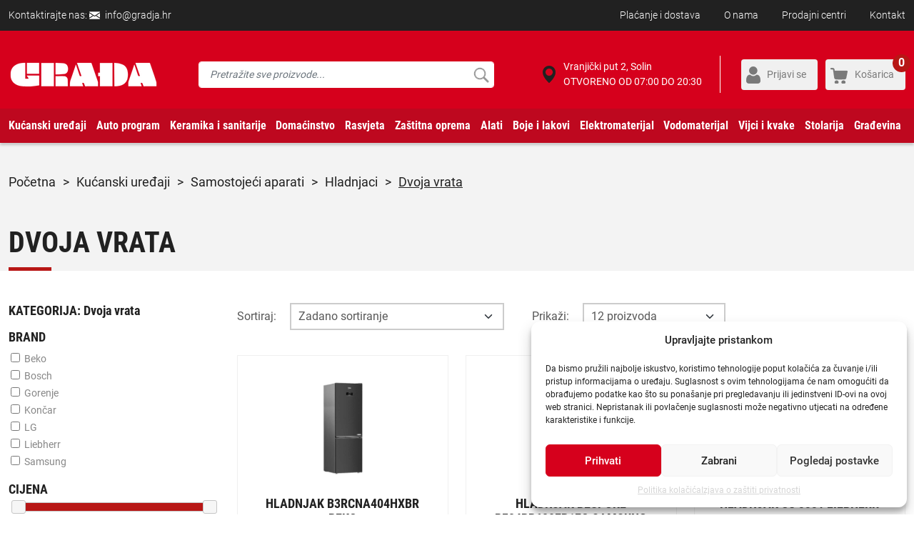

--- FILE ---
content_type: text/html; charset=UTF-8
request_url: https://gradja.hr/kategorija-proizvoda/kucanski-uredaji/samostojeci-aparati/hladnjaci/dvoja-vrata/
body_size: 38610
content:
<!DOCTYPE HTML>
<html>
<head lang="hr">

    <meta name="google-site-verification" content="b8EQtE1tkZ-BEVV0-NFjfYRWdNj75mYFcVbSMKCpZNk" />

    <!-- start:global -->
    <meta charset="UTF-8">
    <meta name="viewport" content="width=device-width, initial-scale=1.0, maximum-scale=1.0, user-scalable=no">
    <!-- end:global -->

    <!-- start:favicons -->
    <link rel="apple-touch-icon" sizes="180x180" href="https://gradja.hr/wp-content/themes/gradjanew/images/favicons/apple-touch-icon.png">
    <link rel="icon" type="image/png" sizes="32x32" href="https://gradja.hr/wp-content/themes/gradjanew/images/favicons/favicon-32x32.png">
    <link rel="icon" type="image/png" sizes="16x16" href="https://gradja.hr/wp-content/themes/gradjanew/images/favicons/favicon-16x16.png">
    <link rel="manifest" href="https://gradja.hr/wp-content/themes/gradjanew/site.webmanifest">
    <link rel="mask-icon" href="https://gradja.hr/wp-content/themes/gradjanew/images/favicons/safari-pinned-tab.svg" color="#5bbad5">
    <meta name="msapplication-TileColor" content="#da532c">
    <meta name="theme-color" content="#ffffff">
    <!-- end:favicons -->

    <title>Dvoja vrata - gradja.hr</title>

    <!-- start:stylesheets -->
    <link rel="stylesheet" href="https://gradja.hr/wp-content/themes/gradjanew/style.css?ver=9.46">
    <!-- end:stylesheets -->

    <meta name='robots' content='index, follow, max-image-preview:large, max-snippet:-1, max-video-preview:-1' />
	<style>img:is([sizes="auto" i], [sizes^="auto," i]) { contain-intrinsic-size: 3000px 1500px }</style>
	
<!-- Google Tag Manager for WordPress by gtm4wp.com -->
<script data-cfasync="false" data-pagespeed-no-defer>
	var gtm4wp_datalayer_name = "dataLayer";
	var dataLayer = dataLayer || [];
	const gtm4wp_use_sku_instead = false;
	const gtm4wp_currency = 'EUR';
	const gtm4wp_product_per_impression = 12;
	const gtm4wp_clear_ecommerce = false;
</script>
<!-- End Google Tag Manager for WordPress by gtm4wp.com -->
	<!-- This site is optimized with the Yoast SEO plugin v24.0 - https://yoast.com/wordpress/plugins/seo/ -->
	<link rel="canonical" href="https://gradja.hr/kategorija-proizvoda/kucanski-uredaji/samostojeci-aparati/hladnjaci/dvoja-vrata/" />
	<link rel="next" href="https://gradja.hr/kategorija-proizvoda/kucanski-uredaji/samostojeci-aparati/hladnjaci/dvoja-vrata/?str=2" />
	<meta property="og:locale" content="hr_HR" />
	<meta property="og:type" content="article" />
	<meta property="og:title" content="Dvoja vrata - gradja.hr" />
	<meta property="og:url" content="https://gradja.hr/kategorija-proizvoda/kucanski-uredaji/samostojeci-aparati/hladnjaci/dvoja-vrata/" />
	<meta property="og:site_name" content="gradja.hr" />
	<meta name="twitter:card" content="summary_large_image" />
	<script type="application/ld+json" class="yoast-schema-graph">{"@context":"https://schema.org","@graph":[{"@type":"CollectionPage","@id":"https://gradja.hr/kategorija-proizvoda/kucanski-uredaji/samostojeci-aparati/hladnjaci/dvoja-vrata/","url":"https://gradja.hr/kategorija-proizvoda/kucanski-uredaji/samostojeci-aparati/hladnjaci/dvoja-vrata/","name":"Dvoja vrata - gradja.hr","isPartOf":{"@id":"https://gradja.hr/#website"},"primaryImageOfPage":{"@id":"https://gradja.hr/kategorija-proizvoda/kucanski-uredaji/samostojeci-aparati/hladnjaci/dvoja-vrata/#primaryimage"},"image":{"@id":"https://gradja.hr/kategorija-proizvoda/kucanski-uredaji/samostojeci-aparati/hladnjaci/dvoja-vrata/#primaryimage"},"thumbnailUrl":"https://gradja.hr/wp-content/uploads/2024/10/617928-glavna.png","breadcrumb":{"@id":"https://gradja.hr/kategorija-proizvoda/kucanski-uredaji/samostojeci-aparati/hladnjaci/dvoja-vrata/#breadcrumb"},"inLanguage":"hr"},{"@type":"ImageObject","inLanguage":"hr","@id":"https://gradja.hr/kategorija-proizvoda/kucanski-uredaji/samostojeci-aparati/hladnjaci/dvoja-vrata/#primaryimage","url":"https://gradja.hr/wp-content/uploads/2024/10/617928-glavna.png","contentUrl":"https://gradja.hr/wp-content/uploads/2024/10/617928-glavna.png","width":935,"height":600},{"@type":"BreadcrumbList","@id":"https://gradja.hr/kategorija-proizvoda/kucanski-uredaji/samostojeci-aparati/hladnjaci/dvoja-vrata/#breadcrumb","itemListElement":[{"@type":"ListItem","position":1,"name":"Početna stranica","item":"https://gradja.hr/"},{"@type":"ListItem","position":2,"name":"KUĆANSKI UREĐAJI","item":"https://gradja.hr/kategorija-proizvoda/kucanski-uredaji/"},{"@type":"ListItem","position":3,"name":"Samostojeći aparati","item":"https://gradja.hr/kategorija-proizvoda/kucanski-uredaji/samostojeci-aparati/"},{"@type":"ListItem","position":4,"name":"Hladnjaci","item":"https://gradja.hr/kategorija-proizvoda/kucanski-uredaji/samostojeci-aparati/hladnjaci/"},{"@type":"ListItem","position":5,"name":"Dvoja vrata"}]},{"@type":"WebSite","@id":"https://gradja.hr/#website","url":"https://gradja.hr/","name":"gradja.hr","description":"Webshop - Solin Građa","publisher":{"@id":"https://gradja.hr/#organization"},"potentialAction":[{"@type":"SearchAction","target":{"@type":"EntryPoint","urlTemplate":"https://gradja.hr/?s={search_term_string}"},"query-input":{"@type":"PropertyValueSpecification","valueRequired":true,"valueName":"search_term_string"}}],"inLanguage":"hr"},{"@type":"Organization","@id":"https://gradja.hr/#organization","name":"Solin Građa dd","url":"https://gradja.hr/","logo":{"@type":"ImageObject","inLanguage":"hr","@id":"https://gradja.hr/#/schema/logo/image/","url":"https://gradja.hr/wp-content/uploads/2018/08/logo.png","contentUrl":"https://gradja.hr/wp-content/uploads/2018/08/logo.png","width":212,"height":67,"caption":"Solin Građa dd"},"image":{"@id":"https://gradja.hr/#/schema/logo/image/"}}]}</script>
	<!-- / Yoast SEO plugin. -->


<link rel='dns-prefetch' href='//static.klaviyo.com' />
<link rel="alternate" type="application/rss+xml" title="gradja.hr &raquo; Dvoja vrata Kategorija kanal" href="https://gradja.hr/kategorija-proizvoda/kucanski-uredaji/samostojeci-aparati/hladnjaci/dvoja-vrata/feed/" />
<script type="text/javascript">
/* <![CDATA[ */
window._wpemojiSettings = {"baseUrl":"https:\/\/s.w.org\/images\/core\/emoji\/15.0.3\/72x72\/","ext":".png","svgUrl":"https:\/\/s.w.org\/images\/core\/emoji\/15.0.3\/svg\/","svgExt":".svg","source":{"concatemoji":"https:\/\/gradja.hr\/wp-includes\/js\/wp-emoji-release.min.js?ver=6.7.4"}};
/*! This file is auto-generated */
!function(i,n){var o,s,e;function c(e){try{var t={supportTests:e,timestamp:(new Date).valueOf()};sessionStorage.setItem(o,JSON.stringify(t))}catch(e){}}function p(e,t,n){e.clearRect(0,0,e.canvas.width,e.canvas.height),e.fillText(t,0,0);var t=new Uint32Array(e.getImageData(0,0,e.canvas.width,e.canvas.height).data),r=(e.clearRect(0,0,e.canvas.width,e.canvas.height),e.fillText(n,0,0),new Uint32Array(e.getImageData(0,0,e.canvas.width,e.canvas.height).data));return t.every(function(e,t){return e===r[t]})}function u(e,t,n){switch(t){case"flag":return n(e,"\ud83c\udff3\ufe0f\u200d\u26a7\ufe0f","\ud83c\udff3\ufe0f\u200b\u26a7\ufe0f")?!1:!n(e,"\ud83c\uddfa\ud83c\uddf3","\ud83c\uddfa\u200b\ud83c\uddf3")&&!n(e,"\ud83c\udff4\udb40\udc67\udb40\udc62\udb40\udc65\udb40\udc6e\udb40\udc67\udb40\udc7f","\ud83c\udff4\u200b\udb40\udc67\u200b\udb40\udc62\u200b\udb40\udc65\u200b\udb40\udc6e\u200b\udb40\udc67\u200b\udb40\udc7f");case"emoji":return!n(e,"\ud83d\udc26\u200d\u2b1b","\ud83d\udc26\u200b\u2b1b")}return!1}function f(e,t,n){var r="undefined"!=typeof WorkerGlobalScope&&self instanceof WorkerGlobalScope?new OffscreenCanvas(300,150):i.createElement("canvas"),a=r.getContext("2d",{willReadFrequently:!0}),o=(a.textBaseline="top",a.font="600 32px Arial",{});return e.forEach(function(e){o[e]=t(a,e,n)}),o}function t(e){var t=i.createElement("script");t.src=e,t.defer=!0,i.head.appendChild(t)}"undefined"!=typeof Promise&&(o="wpEmojiSettingsSupports",s=["flag","emoji"],n.supports={everything:!0,everythingExceptFlag:!0},e=new Promise(function(e){i.addEventListener("DOMContentLoaded",e,{once:!0})}),new Promise(function(t){var n=function(){try{var e=JSON.parse(sessionStorage.getItem(o));if("object"==typeof e&&"number"==typeof e.timestamp&&(new Date).valueOf()<e.timestamp+604800&&"object"==typeof e.supportTests)return e.supportTests}catch(e){}return null}();if(!n){if("undefined"!=typeof Worker&&"undefined"!=typeof OffscreenCanvas&&"undefined"!=typeof URL&&URL.createObjectURL&&"undefined"!=typeof Blob)try{var e="postMessage("+f.toString()+"("+[JSON.stringify(s),u.toString(),p.toString()].join(",")+"));",r=new Blob([e],{type:"text/javascript"}),a=new Worker(URL.createObjectURL(r),{name:"wpTestEmojiSupports"});return void(a.onmessage=function(e){c(n=e.data),a.terminate(),t(n)})}catch(e){}c(n=f(s,u,p))}t(n)}).then(function(e){for(var t in e)n.supports[t]=e[t],n.supports.everything=n.supports.everything&&n.supports[t],"flag"!==t&&(n.supports.everythingExceptFlag=n.supports.everythingExceptFlag&&n.supports[t]);n.supports.everythingExceptFlag=n.supports.everythingExceptFlag&&!n.supports.flag,n.DOMReady=!1,n.readyCallback=function(){n.DOMReady=!0}}).then(function(){return e}).then(function(){var e;n.supports.everything||(n.readyCallback(),(e=n.source||{}).concatemoji?t(e.concatemoji):e.wpemoji&&e.twemoji&&(t(e.twemoji),t(e.wpemoji)))}))}((window,document),window._wpemojiSettings);
/* ]]> */
</script>
<style id='wp-emoji-styles-inline-css' type='text/css'>

	img.wp-smiley, img.emoji {
		display: inline !important;
		border: none !important;
		box-shadow: none !important;
		height: 1em !important;
		width: 1em !important;
		margin: 0 0.07em !important;
		vertical-align: -0.1em !important;
		background: none !important;
		padding: 0 !important;
	}
</style>
<link rel='stylesheet' id='wp-block-library-css' href='https://gradja.hr/wp-includes/css/dist/block-library/style.min.css?ver=6.7.4' type='text/css' media='all' />
<style id='classic-theme-styles-inline-css' type='text/css'>
/*! This file is auto-generated */
.wp-block-button__link{color:#fff;background-color:#32373c;border-radius:9999px;box-shadow:none;text-decoration:none;padding:calc(.667em + 2px) calc(1.333em + 2px);font-size:1.125em}.wp-block-file__button{background:#32373c;color:#fff;text-decoration:none}
</style>
<style id='global-styles-inline-css' type='text/css'>
:root{--wp--preset--aspect-ratio--square: 1;--wp--preset--aspect-ratio--4-3: 4/3;--wp--preset--aspect-ratio--3-4: 3/4;--wp--preset--aspect-ratio--3-2: 3/2;--wp--preset--aspect-ratio--2-3: 2/3;--wp--preset--aspect-ratio--16-9: 16/9;--wp--preset--aspect-ratio--9-16: 9/16;--wp--preset--color--black: #000000;--wp--preset--color--cyan-bluish-gray: #abb8c3;--wp--preset--color--white: #ffffff;--wp--preset--color--pale-pink: #f78da7;--wp--preset--color--vivid-red: #cf2e2e;--wp--preset--color--luminous-vivid-orange: #ff6900;--wp--preset--color--luminous-vivid-amber: #fcb900;--wp--preset--color--light-green-cyan: #7bdcb5;--wp--preset--color--vivid-green-cyan: #00d084;--wp--preset--color--pale-cyan-blue: #8ed1fc;--wp--preset--color--vivid-cyan-blue: #0693e3;--wp--preset--color--vivid-purple: #9b51e0;--wp--preset--gradient--vivid-cyan-blue-to-vivid-purple: linear-gradient(135deg,rgba(6,147,227,1) 0%,rgb(155,81,224) 100%);--wp--preset--gradient--light-green-cyan-to-vivid-green-cyan: linear-gradient(135deg,rgb(122,220,180) 0%,rgb(0,208,130) 100%);--wp--preset--gradient--luminous-vivid-amber-to-luminous-vivid-orange: linear-gradient(135deg,rgba(252,185,0,1) 0%,rgba(255,105,0,1) 100%);--wp--preset--gradient--luminous-vivid-orange-to-vivid-red: linear-gradient(135deg,rgba(255,105,0,1) 0%,rgb(207,46,46) 100%);--wp--preset--gradient--very-light-gray-to-cyan-bluish-gray: linear-gradient(135deg,rgb(238,238,238) 0%,rgb(169,184,195) 100%);--wp--preset--gradient--cool-to-warm-spectrum: linear-gradient(135deg,rgb(74,234,220) 0%,rgb(151,120,209) 20%,rgb(207,42,186) 40%,rgb(238,44,130) 60%,rgb(251,105,98) 80%,rgb(254,248,76) 100%);--wp--preset--gradient--blush-light-purple: linear-gradient(135deg,rgb(255,206,236) 0%,rgb(152,150,240) 100%);--wp--preset--gradient--blush-bordeaux: linear-gradient(135deg,rgb(254,205,165) 0%,rgb(254,45,45) 50%,rgb(107,0,62) 100%);--wp--preset--gradient--luminous-dusk: linear-gradient(135deg,rgb(255,203,112) 0%,rgb(199,81,192) 50%,rgb(65,88,208) 100%);--wp--preset--gradient--pale-ocean: linear-gradient(135deg,rgb(255,245,203) 0%,rgb(182,227,212) 50%,rgb(51,167,181) 100%);--wp--preset--gradient--electric-grass: linear-gradient(135deg,rgb(202,248,128) 0%,rgb(113,206,126) 100%);--wp--preset--gradient--midnight: linear-gradient(135deg,rgb(2,3,129) 0%,rgb(40,116,252) 100%);--wp--preset--font-size--small: 13px;--wp--preset--font-size--medium: 20px;--wp--preset--font-size--large: 36px;--wp--preset--font-size--x-large: 42px;--wp--preset--font-family--inter: "Inter", sans-serif;--wp--preset--font-family--cardo: Cardo;--wp--preset--spacing--20: 0.44rem;--wp--preset--spacing--30: 0.67rem;--wp--preset--spacing--40: 1rem;--wp--preset--spacing--50: 1.5rem;--wp--preset--spacing--60: 2.25rem;--wp--preset--spacing--70: 3.38rem;--wp--preset--spacing--80: 5.06rem;--wp--preset--shadow--natural: 6px 6px 9px rgba(0, 0, 0, 0.2);--wp--preset--shadow--deep: 12px 12px 50px rgba(0, 0, 0, 0.4);--wp--preset--shadow--sharp: 6px 6px 0px rgba(0, 0, 0, 0.2);--wp--preset--shadow--outlined: 6px 6px 0px -3px rgba(255, 255, 255, 1), 6px 6px rgba(0, 0, 0, 1);--wp--preset--shadow--crisp: 6px 6px 0px rgba(0, 0, 0, 1);}:where(.is-layout-flex){gap: 0.5em;}:where(.is-layout-grid){gap: 0.5em;}body .is-layout-flex{display: flex;}.is-layout-flex{flex-wrap: wrap;align-items: center;}.is-layout-flex > :is(*, div){margin: 0;}body .is-layout-grid{display: grid;}.is-layout-grid > :is(*, div){margin: 0;}:where(.wp-block-columns.is-layout-flex){gap: 2em;}:where(.wp-block-columns.is-layout-grid){gap: 2em;}:where(.wp-block-post-template.is-layout-flex){gap: 1.25em;}:where(.wp-block-post-template.is-layout-grid){gap: 1.25em;}.has-black-color{color: var(--wp--preset--color--black) !important;}.has-cyan-bluish-gray-color{color: var(--wp--preset--color--cyan-bluish-gray) !important;}.has-white-color{color: var(--wp--preset--color--white) !important;}.has-pale-pink-color{color: var(--wp--preset--color--pale-pink) !important;}.has-vivid-red-color{color: var(--wp--preset--color--vivid-red) !important;}.has-luminous-vivid-orange-color{color: var(--wp--preset--color--luminous-vivid-orange) !important;}.has-luminous-vivid-amber-color{color: var(--wp--preset--color--luminous-vivid-amber) !important;}.has-light-green-cyan-color{color: var(--wp--preset--color--light-green-cyan) !important;}.has-vivid-green-cyan-color{color: var(--wp--preset--color--vivid-green-cyan) !important;}.has-pale-cyan-blue-color{color: var(--wp--preset--color--pale-cyan-blue) !important;}.has-vivid-cyan-blue-color{color: var(--wp--preset--color--vivid-cyan-blue) !important;}.has-vivid-purple-color{color: var(--wp--preset--color--vivid-purple) !important;}.has-black-background-color{background-color: var(--wp--preset--color--black) !important;}.has-cyan-bluish-gray-background-color{background-color: var(--wp--preset--color--cyan-bluish-gray) !important;}.has-white-background-color{background-color: var(--wp--preset--color--white) !important;}.has-pale-pink-background-color{background-color: var(--wp--preset--color--pale-pink) !important;}.has-vivid-red-background-color{background-color: var(--wp--preset--color--vivid-red) !important;}.has-luminous-vivid-orange-background-color{background-color: var(--wp--preset--color--luminous-vivid-orange) !important;}.has-luminous-vivid-amber-background-color{background-color: var(--wp--preset--color--luminous-vivid-amber) !important;}.has-light-green-cyan-background-color{background-color: var(--wp--preset--color--light-green-cyan) !important;}.has-vivid-green-cyan-background-color{background-color: var(--wp--preset--color--vivid-green-cyan) !important;}.has-pale-cyan-blue-background-color{background-color: var(--wp--preset--color--pale-cyan-blue) !important;}.has-vivid-cyan-blue-background-color{background-color: var(--wp--preset--color--vivid-cyan-blue) !important;}.has-vivid-purple-background-color{background-color: var(--wp--preset--color--vivid-purple) !important;}.has-black-border-color{border-color: var(--wp--preset--color--black) !important;}.has-cyan-bluish-gray-border-color{border-color: var(--wp--preset--color--cyan-bluish-gray) !important;}.has-white-border-color{border-color: var(--wp--preset--color--white) !important;}.has-pale-pink-border-color{border-color: var(--wp--preset--color--pale-pink) !important;}.has-vivid-red-border-color{border-color: var(--wp--preset--color--vivid-red) !important;}.has-luminous-vivid-orange-border-color{border-color: var(--wp--preset--color--luminous-vivid-orange) !important;}.has-luminous-vivid-amber-border-color{border-color: var(--wp--preset--color--luminous-vivid-amber) !important;}.has-light-green-cyan-border-color{border-color: var(--wp--preset--color--light-green-cyan) !important;}.has-vivid-green-cyan-border-color{border-color: var(--wp--preset--color--vivid-green-cyan) !important;}.has-pale-cyan-blue-border-color{border-color: var(--wp--preset--color--pale-cyan-blue) !important;}.has-vivid-cyan-blue-border-color{border-color: var(--wp--preset--color--vivid-cyan-blue) !important;}.has-vivid-purple-border-color{border-color: var(--wp--preset--color--vivid-purple) !important;}.has-vivid-cyan-blue-to-vivid-purple-gradient-background{background: var(--wp--preset--gradient--vivid-cyan-blue-to-vivid-purple) !important;}.has-light-green-cyan-to-vivid-green-cyan-gradient-background{background: var(--wp--preset--gradient--light-green-cyan-to-vivid-green-cyan) !important;}.has-luminous-vivid-amber-to-luminous-vivid-orange-gradient-background{background: var(--wp--preset--gradient--luminous-vivid-amber-to-luminous-vivid-orange) !important;}.has-luminous-vivid-orange-to-vivid-red-gradient-background{background: var(--wp--preset--gradient--luminous-vivid-orange-to-vivid-red) !important;}.has-very-light-gray-to-cyan-bluish-gray-gradient-background{background: var(--wp--preset--gradient--very-light-gray-to-cyan-bluish-gray) !important;}.has-cool-to-warm-spectrum-gradient-background{background: var(--wp--preset--gradient--cool-to-warm-spectrum) !important;}.has-blush-light-purple-gradient-background{background: var(--wp--preset--gradient--blush-light-purple) !important;}.has-blush-bordeaux-gradient-background{background: var(--wp--preset--gradient--blush-bordeaux) !important;}.has-luminous-dusk-gradient-background{background: var(--wp--preset--gradient--luminous-dusk) !important;}.has-pale-ocean-gradient-background{background: var(--wp--preset--gradient--pale-ocean) !important;}.has-electric-grass-gradient-background{background: var(--wp--preset--gradient--electric-grass) !important;}.has-midnight-gradient-background{background: var(--wp--preset--gradient--midnight) !important;}.has-small-font-size{font-size: var(--wp--preset--font-size--small) !important;}.has-medium-font-size{font-size: var(--wp--preset--font-size--medium) !important;}.has-large-font-size{font-size: var(--wp--preset--font-size--large) !important;}.has-x-large-font-size{font-size: var(--wp--preset--font-size--x-large) !important;}
:where(.wp-block-post-template.is-layout-flex){gap: 1.25em;}:where(.wp-block-post-template.is-layout-grid){gap: 1.25em;}
:where(.wp-block-columns.is-layout-flex){gap: 2em;}:where(.wp-block-columns.is-layout-grid){gap: 2em;}
:root :where(.wp-block-pullquote){font-size: 1.5em;line-height: 1.6;}
</style>
<link rel='stylesheet' id='woocommerce-layout-css' href='https://gradja.hr/wp-content/plugins/woocommerce/assets/css/woocommerce-layout.css?ver=9.4.4' type='text/css' media='all' />
<link rel='stylesheet' id='woocommerce-smallscreen-css' href='https://gradja.hr/wp-content/plugins/woocommerce/assets/css/woocommerce-smallscreen.css?ver=9.4.4' type='text/css' media='only screen and (max-width: 768px)' />
<link rel='stylesheet' id='woocommerce-general-css' href='https://gradja.hr/wp-content/plugins/woocommerce/assets/css/woocommerce.css?ver=9.4.4' type='text/css' media='all' />
<style id='woocommerce-inline-inline-css' type='text/css'>
.woocommerce form .form-row .required { visibility: visible; }
</style>
<link rel='stylesheet' id='wooswipe-pswp-css-css' href='https://gradja.hr/wp-content/plugins/wooswipe/public/pswp/photoswipe.css?ver=3.0.1' type='text/css' media='all' />
<link rel='stylesheet' id='wooswipe-pswp-skin-css' href='https://gradja.hr/wp-content/plugins/wooswipe/public/pswp/default-skin/default-skin.css?ver=3.0.1' type='text/css' media='all' />
<link rel='stylesheet' id='wooswipe-slick-css-css' href='https://gradja.hr/wp-content/plugins/wooswipe/public/slick/slick.css?ver=3.0.1' type='text/css' media='all' />
<link rel='stylesheet' id='wooswipe-slick-theme-css' href='https://gradja.hr/wp-content/plugins/wooswipe/public/slick/slick-theme.css?ver=3.0.1' type='text/css' media='all' />
<link rel='stylesheet' id='wooswipe-css-css' href='https://gradja.hr/wp-content/plugins/wooswipe/public/css/wooswipe.css?ver=3.0.1' type='text/css' media='all' />
<link rel='stylesheet' id='cmplz-general-css' href='https://gradja.hr/wp-content/plugins/complianz-gdpr/assets/css/cookieblocker.min.css?ver=1756893201' type='text/css' media='all' />
<link rel='stylesheet' id='dflip-style-css' href='https://gradja.hr/wp-content/plugins/3d-flipbook-dflip-lite/assets/css/dflip.min.css?ver=2.3.48' type='text/css' media='all' />
<link rel='stylesheet' id='webgradjamethod-css' href='https://code.jquery.com/ui/1.12.1/themes/base/jquery-ui.css?ver=6.7.4' type='text/css' media='all' />
<script type="text/javascript" src="https://gradja.hr/wp-includes/js/jquery/jquery.min.js?ver=3.7.1" id="jquery-core-js"></script>
<script type="text/javascript" src="https://gradja.hr/wp-includes/js/jquery/jquery-migrate.min.js?ver=3.4.1" id="jquery-migrate-js"></script>
<script type="text/javascript" src="https://gradja.hr/wp-content/plugins/woocommerce/assets/js/jquery-blockui/jquery.blockUI.min.js?ver=2.7.0-wc.9.4.4" id="jquery-blockui-js" defer="defer" data-wp-strategy="defer"></script>
<script type="text/javascript" id="wc-add-to-cart-js-extra">
/* <![CDATA[ */
var wc_add_to_cart_params = {"ajax_url":"\/wp-admin\/admin-ajax.php","wc_ajax_url":"\/?wc-ajax=%%endpoint%%","i18n_view_cart":"Vidi ko\u0161aricu","cart_url":"https:\/\/gradja.hr\/kosarica\/","is_cart":"","cart_redirect_after_add":"no"};
/* ]]> */
</script>
<script type="text/javascript" src="https://gradja.hr/wp-content/plugins/woocommerce/assets/js/frontend/add-to-cart.min.js?ver=9.4.4" id="wc-add-to-cart-js" defer="defer" data-wp-strategy="defer"></script>
<script type="text/javascript" src="https://gradja.hr/wp-content/plugins/woocommerce/assets/js/js-cookie/js.cookie.min.js?ver=2.1.4-wc.9.4.4" id="js-cookie-js" defer="defer" data-wp-strategy="defer"></script>
<script type="text/javascript" id="woocommerce-js-extra">
/* <![CDATA[ */
var woocommerce_params = {"ajax_url":"\/wp-admin\/admin-ajax.php","wc_ajax_url":"\/?wc-ajax=%%endpoint%%"};
/* ]]> */
</script>
<script type="text/javascript" src="https://gradja.hr/wp-content/plugins/woocommerce/assets/js/frontend/woocommerce.min.js?ver=9.4.4" id="woocommerce-js" defer="defer" data-wp-strategy="defer"></script>
<script type="text/javascript" src="https://gradja.hr/wp-content/plugins/wooswipe/public/pswp/photoswipe.min.js?ver=3.0.1" id="wooswipe-pswp-js"></script>
<script type="text/javascript" src="https://gradja.hr/wp-content/plugins/wooswipe/public/pswp/photoswipe-ui-default.min.js?ver=3.0.1" id="wooswipe-pswp-ui-js"></script>
<script type="text/javascript" src="https://gradja.hr/wp-content/plugins/wooswipe/public/slick/slick.min.js?ver=3.0.1" id="wooswipe-slick-js"></script>
<script type="text/javascript" id="newsletter-main-js-js-extra">
/* <![CDATA[ */
var headJS = {"ajaxurl":"https:\/\/gradja.hr\/wp-admin\/admin-ajax.php","templateurl":"https:\/\/gradja.hr\/wp-content\/themes\/gradjanew"};
/* ]]> */
</script>
<script type="text/javascript" src="https://gradja.hr/wp-content/themes/gradjanew/admin-theme/newsletter/js/newsletter.js?ver=1.0" id="newsletter-main-js-js"></script>
<script type="text/javascript" id="wc-settings-dep-in-header-js-after">
/* <![CDATA[ */
console.warn( "Scripts that have a dependency on [wc-settings, wc-blocks-checkout] must be loaded in the footer, klaviyo-klaviyo-checkout-block-editor-script was registered to load in the header, but has been switched to load in the footer instead. See https://github.com/woocommerce/woocommerce-gutenberg-products-block/pull/5059" );
console.warn( "Scripts that have a dependency on [wc-settings, wc-blocks-checkout] must be loaded in the footer, klaviyo-klaviyo-checkout-block-view-script was registered to load in the header, but has been switched to load in the footer instead. See https://github.com/woocommerce/woocommerce-gutenberg-products-block/pull/5059" );
/* ]]> */
</script>
<link rel="https://api.w.org/" href="https://gradja.hr/wp-json/" /><link rel="alternate" title="JSON" type="application/json" href="https://gradja.hr/wp-json/wp/v2/product_cat/950" /><link rel="EditURI" type="application/rsd+xml" title="RSD" href="https://gradja.hr/xmlrpc.php?rsd" />
<meta name="generator" content="WordPress 6.7.4" />
<meta name="generator" content="WooCommerce 9.4.4" />

<!-- This website runs the Product Feed PRO for WooCommerce by AdTribes.io plugin - version 13.3.9.1 -->
			<style>.cmplz-hidden {
					display: none !important;
				}</style>
<!-- Google Tag Manager for WordPress by gtm4wp.com -->
<!-- GTM Container placement set to automatic -->
<script data-cfasync="false" data-pagespeed-no-defer>
	var dataLayer_content = {"customerTotalOrders":0,"customerTotalOrderValue":0,"customerFirstName":"","customerLastName":"","customerBillingFirstName":"","customerBillingLastName":"","customerBillingCompany":"","customerBillingAddress1":"","customerBillingAddress2":"","customerBillingCity":"","customerBillingState":"","customerBillingPostcode":"","customerBillingCountry":"","customerBillingEmail":"","customerBillingEmailHash":"","customerBillingPhone":"","customerShippingFirstName":"","customerShippingLastName":"","customerShippingCompany":"","customerShippingAddress1":"","customerShippingAddress2":"","customerShippingCity":"","customerShippingState":"","customerShippingPostcode":"","customerShippingCountry":""};
	dataLayer.push( dataLayer_content );
</script>
<script data-cfasync="false">
(function(w,d,s,l,i){w[l]=w[l]||[];w[l].push({'gtm.start':
new Date().getTime(),event:'gtm.js'});var f=d.getElementsByTagName(s)[0],
j=d.createElement(s),dl=l!='dataLayer'?'&l='+l:'';j.async=true;j.src=
'//www.googletagmanager.com/gtm.js?id='+i+dl;f.parentNode.insertBefore(j,f);
})(window,document,'script','dataLayer','GTM-WSJHGMK');
</script>
<!-- End Google Tag Manager for WordPress by gtm4wp.com -->	<noscript><style>.woocommerce-product-gallery{ opacity: 1 !important; }</style></noscript>
				<script data-service="facebook" data-category="marketing"  type="text/plain">
				!function(f,b,e,v,n,t,s){if(f.fbq)return;n=f.fbq=function(){n.callMethod?
					n.callMethod.apply(n,arguments):n.queue.push(arguments)};if(!f._fbq)f._fbq=n;
					n.push=n;n.loaded=!0;n.version='2.0';n.queue=[];t=b.createElement(e);t.async=!0;
					t.src=v;s=b.getElementsByTagName(e)[0];s.parentNode.insertBefore(t,s)}(window,
					document,'script','https://connect.facebook.net/en_US/fbevents.js');
			</script>
			<!-- WooCommerce Facebook Integration Begin -->
			<script data-service="facebook" data-category="marketing"  type="text/plain">

				fbq('init', '725292802219627', {}, {
    "agent": "woocommerce-9.4.4-3.3.1"
});

				fbq( 'track', 'PageView', {
    "source": "woocommerce",
    "version": "9.4.4",
    "pluginVersion": "3.3.1"
} );

				document.addEventListener( 'DOMContentLoaded', function() {
					// Insert placeholder for events injected when a product is added to the cart through AJAX.
					document.body.insertAdjacentHTML( 'beforeend', '<div class=\"wc-facebook-pixel-event-placeholder\"></div>' );
				}, false );

			</script>
			<!-- WooCommerce Facebook Integration End -->
			<style class='wp-fonts-local' type='text/css'>
@font-face{font-family:Inter;font-style:normal;font-weight:300 900;font-display:fallback;src:url('https://gradja.hr/wp-content/plugins/woocommerce/assets/fonts/Inter-VariableFont_slnt,wght.woff2') format('woff2');font-stretch:normal;}
@font-face{font-family:Cardo;font-style:normal;font-weight:400;font-display:fallback;src:url('https://gradja.hr/wp-content/plugins/woocommerce/assets/fonts/cardo_normal_400.woff2') format('woff2');}
</style>
<link rel="icon" href="https://gradja.hr/wp-content/uploads/2025/09/Untitled-design-70-100x100.png" sizes="32x32" />
<link rel="icon" href="https://gradja.hr/wp-content/uploads/2025/09/Untitled-design-70-300x300.png" sizes="192x192" />
<link rel="apple-touch-icon" href="https://gradja.hr/wp-content/uploads/2025/09/Untitled-design-70-300x300.png" />
<meta name="msapplication-TileImage" content="https://gradja.hr/wp-content/uploads/2025/09/Untitled-design-70-300x300.png" />

    <!-- start:scripts -->
    <script src="https://gradja.hr/wp-content/themes/gradjanew/js/bootstrap.min.js"></script>
    <script src="https://gradja.hr/wp-content/themes/gradjanew/js/require.js?ver=5.80"></script>
    <!-- end:scripts -->

      
        
</head>

<body data-cmplz=1 class="archive tax-product_cat term-dvoja-vrata term-950 theme-gradjanew woocommerce woocommerce-page woocommerce-no-js">

    
<!-- start:header-top -->
<div class="header-top">

    <!-- start:container -->
    <div class="container">

        <!-- start:row -->
        <div class="row no-gutters justify-content-between">

            <div class="col-12 col-xl-auto">

                                    Kontaktirajte nas: 
                    <a href="mailto:info@gradja.hr" class="mail d-inline-block" target="_blank">info@gradja.hr</a>
                
            </div>

            <div class="col-12 col-xl-auto">

                <ul id="menu-header-top-menu" class="nav flex-column"><li id="menu-item-16588" class="menu-item menu-item-type-post_type menu-item-object-page menu-item-16588"><a href="https://gradja.hr/uvjeti-poslovanja-internet-trgovine/">Plaćanje i dostava</a></li>
<li id="menu-item-12514" class="menu-item menu-item-type-post_type menu-item-object-page menu-item-12514"><a href="https://gradja.hr/o-nama/">O nama</a></li>
<li id="menu-item-12513" class="menu-item menu-item-type-taxonomy menu-item-object-category menu-item-12513"><a href="https://gradja.hr/prodajni-centri/">Prodajni centri</a></li>
<li id="menu-item-12515" class="menu-item menu-item-type-post_type menu-item-object-page menu-item-12515"><a href="https://gradja.hr/kontakti-po-centrima/">Kontakt</a></li>
</ul>
            </div>

        </div>
        <!-- end:row -->
        
    </div>
    <!-- end:container -->
    
</div>
<!-- end:header-top -->
    <!-- start:header-middle -->
<div class="header-middle">

    <!-- start:container -->
    <div class="container">

        <!-- start:header-middle-inside -->
        <div class="header-middle-inside">

            <!-- start:row -->
            <div class="row justify-content-between align-items-center first-row">

                <div class="col-3 d-xl-none">

                    <button class="navbar-toggler" type="button" data-bs-toggle="collapse" data-bs-target="#navbarSupportedContent" aria-controls="navbarSupportedContent" aria-expanded="false" aria-label="Toggle navigation">
                        <span class="navbar-toggler-icon"></span>
                    </button>

                </div>

                <div class="col-6 col-xl-7 header-middle-left">

                    <div class="row no-gutters align-items-center">

                        <div class="col-12 col-xl-auto">
                            <a class="logo d-block" href="/" title="gradja.hr">
                             
								<img src="https://gradja.hr/wp-content/uploads/2025/09/Untitled-design-69.png" alt="gradja.hr">
                            </a>
                        </div>

                        <div class="col-12 col-xl-auto d-none d-xl-block search-desktop">

                            <form role="search" method="get" action="https://gradja.hr/trazilica/" class="search-form">

    <input type="text" name="search_input" class="form-control search-input" placeholder="Pretražite sve proizvode..." autocomplete="off">

    <button type="submit" class="btn-submit">Pretraži</button>

</form>
                        </div>

                    </div>

                </div>

                <div class="col-3 col-xl-5 header-middle-right">

                    <div class="row no-gutters justify-content-end align-items-center">

                        <div class="col-12 col-md-auto d-none d-xl-block">

                            

    
        
        <!-- start:location-info -->
        <div class="location-info">
            <span class="address">Vranjički put 2, Solin</span>
            <span class="open">OTVORENO OD 07:00 DO 20:30</span>
        </div>
        <!-- end:location-info -->

    


                        </div>

                        <div class="col-12 col-md-auto buttons">

                            <a href="https://gradja.hr/moj-racun/" class="btn btn-login">Prijavi se</a>
                            <a href="https://gradja.hr/kosarica/" class="btn btn-cart-top">Košarica<span class="btn-cart-top-count">0</span></a>

                        </div>

                    </div>

                </div>

                <div class="col-12 d-block d-xl-none pt-2 search-mobile">
                    <form role="search" method="get" action="https://gradja.hr/trazilica/" class="search-form">

    <input type="text" name="search_input" class="form-control search-input" placeholder="Pretražite sve proizvode..." autocomplete="off">

    <button type="submit" class="btn-submit">Pretraži</button>

</form>                </div>

            </div>
            <!-- end:row -->

        </div>
        <!-- end:header-middle-inside -->

    </div>
    <!-- end:container -->
    
</div>
<!-- end:header-middle -->
    <!-- start:header-bottom -->
<div class="header-bottom">

    <!-- start:container -->
    <div class="container">

        <!-- start:header-bottom-inside -->
        <div class="header-bottom-inside">

            <a class="logo" href="/" title="gradja.hr">
                <img src="https://gradja.hr/wp-content/themes/gradjanew/images/logo-small.png" alt="gradja.hr">
            </a>

            <nav class="navbar navbar-expand-xl">

                <div class="collapse navbar-collapse" id="navbarSupportedContent">

                    <ul id="menu-glavni-izbornik" class="navbar-nav justify-content-between"><li itemscope="itemscope" itemtype="https://www.schema.org/SiteNavigationElement" id="menu-item-7095" class="menu-item menu-item-type-taxonomy menu-item-object-product_cat menu-item-has-children dropdown 7095 nav-item"><a title="Kućanski uređaji" href="https://gradja.hr/kategorija-proizvoda/kucanski-uredaji/" data-toggle="dropdown" aria-haspopup="true" aria-expanded="false" class="dropdown-toggle nav-link" id="menu-item-dropdown-7095">Kućanski uređaji</a><ul class="dropdown-menu" aria-labelledby="menu-item-dropdown-7095" role="menu"><li itemscope="itemscope" itemtype="https://www.schema.org/SiteNavigationElement" id="menu-item-7264" class="menu-item menu-item-type-taxonomy menu-item-object-product_cat menu-item-has-children dropdown menu-item-7264 nav-item"><a title="Grijanje i hlađenje" href="https://gradja.hr/kategorija-proizvoda/kucanski-uredaji/grijanje-i-hladenje-2/" class="dropdown-item">Grijanje i hlađenje</a><ul class="dropdown-menu" aria-labelledby="menu-item-dropdown-7264" role="menu"><li itemscope="itemscope" itemtype="https://www.schema.org/SiteNavigationElement" id="menu-item-7265" class="menu-item menu-item-type-taxonomy menu-item-object-product_cat menu-item-7265 nav-item">
                                <a title="Grijanje" href="https://gradja.hr/kategorija-proizvoda/kucanski-uredaji/grijanje-i-hladenje-2/grijanje/" class="dropdown-item">Grijanje</a>
                              </li><li itemscope="itemscope" itemtype="https://www.schema.org/SiteNavigationElement" id="menu-item-7266" class="menu-item menu-item-type-taxonomy menu-item-object-product_cat menu-item-7266 nav-item">
                                <a title="Klima uređaji" href="https://gradja.hr/kategorija-proizvoda/kucanski-uredaji/grijanje-i-hladenje-2/klima-uredaji-2/" class="dropdown-item">Klima uređaji</a>
                              </li><li itemscope="itemscope" itemtype="https://www.schema.org/SiteNavigationElement" id="menu-item-7267" class="menu-item menu-item-type-taxonomy menu-item-object-product_cat menu-item-7267 nav-item">
                                <a title="Ventilatori" href="https://gradja.hr/kategorija-proizvoda/kucanski-uredaji/grijanje-i-hladenje-2/ventilatori/" class="dropdown-item">Ventilatori</a>
                              </li></ul></li><li itemscope="itemscope" itemtype="https://www.schema.org/SiteNavigationElement" id="menu-item-7096" class="menu-item menu-item-type-taxonomy menu-item-object-product_cat menu-item-has-children dropdown menu-item-7096 nav-item"><a title="Samostojeći aparati" href="https://gradja.hr/kategorija-proizvoda/kucanski-uredaji/samostojeci-aparati/" class="dropdown-item">Samostojeći aparati</a><ul class="dropdown-menu" aria-labelledby="menu-item-dropdown-7096" role="menu"><li itemscope="itemscope" itemtype="https://www.schema.org/SiteNavigationElement" id="menu-item-7097" class="menu-item menu-item-type-taxonomy menu-item-object-product_cat menu-item-7097 nav-item">
                                <a title="Hladnjaci" href="https://gradja.hr/kategorija-proizvoda/kucanski-uredaji/samostojeci-aparati/hladnjaci/" class="dropdown-item">Hladnjaci</a>
                              </li><li itemscope="itemscope" itemtype="https://www.schema.org/SiteNavigationElement" id="menu-item-7098" class="menu-item menu-item-type-taxonomy menu-item-object-product_cat menu-item-7098 nav-item">
                                <a title="Perilice posuđa" href="https://gradja.hr/kategorija-proizvoda/kucanski-uredaji/samostojeci-aparati/perilice-posuda/" class="dropdown-item">Perilice posuđa</a>
                              </li><li itemscope="itemscope" itemtype="https://www.schema.org/SiteNavigationElement" id="menu-item-7099" class="menu-item menu-item-type-taxonomy menu-item-object-product_cat menu-item-7099 nav-item">
                                <a title="Perilice rublja" href="https://gradja.hr/kategorija-proizvoda/kucanski-uredaji/samostojeci-aparati/perilice-rublja/" class="dropdown-item">Perilice rublja</a>
                              </li><li itemscope="itemscope" itemtype="https://www.schema.org/SiteNavigationElement" id="menu-item-7100" class="menu-item menu-item-type-taxonomy menu-item-object-product_cat menu-item-7100 nav-item">
                                <a title="Perilice-sušilice rublja" href="https://gradja.hr/kategorija-proizvoda/kucanski-uredaji/samostojeci-aparati/perilice-susilice-rublja/" class="dropdown-item">Perilice-sušilice rublja</a>
                              </li><li itemscope="itemscope" itemtype="https://www.schema.org/SiteNavigationElement" id="menu-item-7101" class="menu-item menu-item-type-taxonomy menu-item-object-product_cat menu-item-7101 nav-item">
                                <a title="Štednjaci" href="https://gradja.hr/kategorija-proizvoda/kucanski-uredaji/samostojeci-aparati/stednjaci/" class="dropdown-item">Štednjaci</a>
                              </li><li itemscope="itemscope" itemtype="https://www.schema.org/SiteNavigationElement" id="menu-item-7102" class="menu-item menu-item-type-taxonomy menu-item-object-product_cat menu-item-7102 nav-item">
                                <a title="Sušilice rublja" href="https://gradja.hr/kategorija-proizvoda/kucanski-uredaji/samostojeci-aparati/susilice-rublja/" class="dropdown-item">Sušilice rublja</a>
                              </li><li itemscope="itemscope" itemtype="https://www.schema.org/SiteNavigationElement" id="menu-item-7103" class="menu-item menu-item-type-taxonomy menu-item-object-product_cat menu-item-7103 nav-item">
                                <a title="Zamrzivači" href="https://gradja.hr/kategorija-proizvoda/kucanski-uredaji/samostojeci-aparati/zamrzivaci/" class="dropdown-item">Zamrzivači</a>
                              </li></ul></li><li itemscope="itemscope" itemtype="https://www.schema.org/SiteNavigationElement" id="menu-item-7104" class="menu-item menu-item-type-taxonomy menu-item-object-product_cat menu-item-has-children dropdown menu-item-7104 nav-item"><a title="Ugradbeni aparati" href="https://gradja.hr/kategorija-proizvoda/kucanski-uredaji/ugradbeni-aparati/" class="dropdown-item">Ugradbeni aparati</a><ul class="dropdown-menu" aria-labelledby="menu-item-dropdown-7104" role="menu"><li itemscope="itemscope" itemtype="https://www.schema.org/SiteNavigationElement" id="menu-item-7105" class="menu-item menu-item-type-taxonomy menu-item-object-product_cat menu-item-7105 nav-item">
                                <a title="Kuhinjske nape" href="https://gradja.hr/kategorija-proizvoda/kucanski-uredaji/ugradbeni-aparati/kuhinjske-nape/" class="dropdown-item">Kuhinjske nape</a>
                              </li><li itemscope="itemscope" itemtype="https://www.schema.org/SiteNavigationElement" id="menu-item-7107" class="menu-item menu-item-type-taxonomy menu-item-object-product_cat menu-item-7107 nav-item">
                                <a title="Ugradbene mikrovalke" href="https://gradja.hr/kategorija-proizvoda/kucanski-uredaji/ugradbeni-aparati/ugradbene-mikrovalke/" class="dropdown-item">Ugradbene mikrovalke</a>
                              </li><li itemscope="itemscope" itemtype="https://www.schema.org/SiteNavigationElement" id="menu-item-7108" class="menu-item menu-item-type-taxonomy menu-item-object-product_cat menu-item-7108 nav-item">
                                <a title="Ugradbene pećnice" href="https://gradja.hr/kategorija-proizvoda/kucanski-uredaji/ugradbeni-aparati/ugradbene-pecnice/" class="dropdown-item">Ugradbene pećnice</a>
                              </li><li itemscope="itemscope" itemtype="https://www.schema.org/SiteNavigationElement" id="menu-item-7109" class="menu-item menu-item-type-taxonomy menu-item-object-product_cat menu-item-7109 nav-item">
                                <a title="Ugradbene ploče" href="https://gradja.hr/kategorija-proizvoda/kucanski-uredaji/ugradbeni-aparati/ugradbene-ploce/" class="dropdown-item">Ugradbene ploče</a>
                              </li><li itemscope="itemscope" itemtype="https://www.schema.org/SiteNavigationElement" id="menu-item-7110" class="menu-item menu-item-type-taxonomy menu-item-object-product_cat menu-item-7110 nav-item">
                                <a title="Ugradbene Perilice posuđa" href="https://gradja.hr/kategorija-proizvoda/kucanski-uredaji/ugradbeni-aparati/ugradbene-suderice/" class="dropdown-item">Ugradbene Perilice posuđa</a>
                              </li></ul></li><li itemscope="itemscope" itemtype="https://www.schema.org/SiteNavigationElement" id="menu-item-7112" class="menu-item menu-item-type-taxonomy menu-item-object-product_cat menu-item-has-children dropdown menu-item-7112 nav-item"><a title="Električni bojleri" href="https://gradja.hr/kategorija-proizvoda/kucanski-uredaji/elektricni-bojleri/" class="dropdown-item">Električni bojleri</a><ul class="dropdown-menu" aria-labelledby="menu-item-dropdown-7112" role="menu"><li itemscope="itemscope" itemtype="https://www.schema.org/SiteNavigationElement" id="menu-item-9517" class="menu-item menu-item-type-taxonomy menu-item-object-product_cat menu-item-9517 nav-item">
                                <a title="Kupaonski bojleri" href="https://gradja.hr/kategorija-proizvoda/kucanski-uredaji/elektricni-bojleri/kupaonski/" class="dropdown-item">Kupaonski bojleri</a>
                              </li><li itemscope="itemscope" itemtype="https://www.schema.org/SiteNavigationElement" id="menu-item-9518" class="menu-item menu-item-type-taxonomy menu-item-object-product_cat menu-item-9518 nav-item">
                                <a title="Kuhinjski bojleri" href="https://gradja.hr/kategorija-proizvoda/kucanski-uredaji/elektricni-bojleri/kuhinjski/" class="dropdown-item">Kuhinjski bojleri</a>
                              </li><li itemscope="itemscope" itemtype="https://www.schema.org/SiteNavigationElement" id="menu-item-9519" class="menu-item menu-item-type-taxonomy menu-item-object-product_cat menu-item-9519 nav-item">
                                <a title="Protočni bojleri" href="https://gradja.hr/kategorija-proizvoda/kucanski-uredaji/elektricni-bojleri/protocni/" class="dropdown-item">Protočni bojleri</a>
                              </li></ul></li><li itemscope="itemscope" itemtype="https://www.schema.org/SiteNavigationElement" id="menu-item-7268" class="menu-item menu-item-type-taxonomy menu-item-object-product_cat menu-item-has-children dropdown menu-item-7268 nav-item"><a title="Mali kućanski aparati" href="https://gradja.hr/kategorija-proizvoda/kucanski-uredaji/mali-kucanski-aparati/" class="dropdown-item">Mali kućanski aparati</a><ul class="dropdown-menu" aria-labelledby="menu-item-dropdown-7268" role="menu"><li itemscope="itemscope" itemtype="https://www.schema.org/SiteNavigationElement" id="menu-item-9130" class="menu-item menu-item-type-taxonomy menu-item-object-product_cat menu-item-9130 nav-item">
                                <a title="Usisavači" href="https://gradja.hr/kategorija-proizvoda/kucanski-uredaji/mali-kucanski-aparati/usisavaci/" class="dropdown-item">Usisavači</a>
                              </li><li itemscope="itemscope" itemtype="https://www.schema.org/SiteNavigationElement" id="menu-item-9131" class="menu-item menu-item-type-taxonomy menu-item-object-product_cat menu-item-9131 nav-item">
                                <a title="Priprema hrane i napitaka" href="https://gradja.hr/kategorija-proizvoda/kucanski-uredaji/mali-kucanski-aparati/priprema-hrane-i-napitaka/" class="dropdown-item">Priprema hrane i napitaka</a>
                              </li><li itemscope="itemscope" itemtype="https://www.schema.org/SiteNavigationElement" id="menu-item-9132" class="menu-item menu-item-type-taxonomy menu-item-object-product_cat menu-item-9132 nav-item">
                                <a title="Mikrovalne pećnice" href="https://gradja.hr/kategorija-proizvoda/kucanski-uredaji/mali-kucanski-aparati/mikrovalne-pecnice/" class="dropdown-item">Mikrovalne pećnice</a>
                              </li><li itemscope="itemscope" itemtype="https://www.schema.org/SiteNavigationElement" id="menu-item-9133" class="menu-item menu-item-type-taxonomy menu-item-object-product_cat menu-item-9133 nav-item">
                                <a title="Prijenosna kuhala" href="https://gradja.hr/kategorija-proizvoda/kucanski-uredaji/mali-kucanski-aparati/prijenosna-kuhala/" class="dropdown-item">Prijenosna kuhala</a>
                              </li><li itemscope="itemscope" itemtype="https://www.schema.org/SiteNavigationElement" id="menu-item-9136" class="menu-item menu-item-type-taxonomy menu-item-object-product_cat menu-item-9136 nav-item">
                                <a title="Ostali mali kućanski aparati" href="https://gradja.hr/kategorija-proizvoda/kucanski-uredaji/mali-kucanski-aparati/ostali-mali-kucanski-aparati/" class="dropdown-item">Ostali mali kućanski aparati</a>
                              </li></ul></li><li itemscope="itemscope" itemtype="https://www.schema.org/SiteNavigationElement" id="menu-item-9134" class="menu-item menu-item-type-taxonomy menu-item-object-product_cat  menu-item-9134 nav-item"><a title="Roštilji i peke" href="https://gradja.hr/kategorija-proizvoda/kucanski-uredaji/rostilji-i-peke/" class="">Roštilji i peke</a></li><li itemscope="itemscope" itemtype="https://www.schema.org/SiteNavigationElement" id="menu-item-7461" class="menu-item menu-item-type-taxonomy menu-item-object-product_cat menu-item-has-children dropdown menu-item-7461 nav-item"><a title="Televizori" href="https://gradja.hr/kategorija-proizvoda/kucanski-uredaji/televizori/" class="dropdown-item">Televizori</a><ul class="dropdown-menu" aria-labelledby="menu-item-dropdown-7461" role="menu"><li itemscope="itemscope" itemtype="https://www.schema.org/SiteNavigationElement" id="menu-item-48865" class="menu-item menu-item-type-taxonomy menu-item-object-product_cat menu-item-48865 nav-item">
                                <a title="Televizori" href="https://gradja.hr/kategorija-proizvoda/kucanski-uredaji/televizori/" class="dropdown-item">Televizori</a>
                              </li><li itemscope="itemscope" itemtype="https://www.schema.org/SiteNavigationElement" id="menu-item-46486" class="menu-item menu-item-type-taxonomy menu-item-object-product_cat menu-item-46486 nav-item">
                                <a title="Antene" href="https://gradja.hr/kategorija-proizvoda/kucanski-uredaji/televizori/antene/" class="dropdown-item">Antene</a>
                              </li><li itemscope="itemscope" itemtype="https://www.schema.org/SiteNavigationElement" id="menu-item-46487" class="menu-item menu-item-type-taxonomy menu-item-object-product_cat menu-item-46487 nav-item">
                                <a title="Daljinski upravljači" href="https://gradja.hr/kategorija-proizvoda/kucanski-uredaji/televizori/daljinski-upravljaci/" class="dropdown-item">Daljinski upravljači</a>
                              </li><li itemscope="itemscope" itemtype="https://www.schema.org/SiteNavigationElement" id="menu-item-46501" class="menu-item menu-item-type-taxonomy menu-item-object-product_cat menu-item-46501 nav-item">
                                <a title="Nosači za TV" href="https://gradja.hr/kategorija-proizvoda/kucanski-uredaji/televizori/nosaci-za-tv/" class="dropdown-item">Nosači za TV</a>
                              </li><li itemscope="itemscope" itemtype="https://www.schema.org/SiteNavigationElement" id="menu-item-46488" class="menu-item menu-item-type-taxonomy menu-item-object-product_cat menu-item-46488 nav-item">
                                <a title="Ostalo" href="https://gradja.hr/kategorija-proizvoda/kucanski-uredaji/televizori/ostalo/" class="dropdown-item">Ostalo</a>
                              </li></ul></li><li itemscope="itemscope" itemtype="https://www.schema.org/SiteNavigationElement" id="menu-item-7435" class="menu-item menu-item-type-taxonomy menu-item-object-product_cat  menu-item-7435 nav-item"><a title="Outlet KUĆANSKI UREĐAJI" href="https://gradja.hr/kategorija-proizvoda/outlet/outlet-kucanski-uredaji/" class="">Outlet KUĆANSKI UREĐAJI</a></li></ul></li><li itemscope="itemscope" itemtype="https://www.schema.org/SiteNavigationElement" id="menu-item-49884" class="menu-item menu-item-type-taxonomy menu-item-object-product_cat menu-item-has-children dropdown 49884 nav-item"><a title="Auto program" href="https://gradja.hr/kategorija-proizvoda/auto-program/" data-toggle="dropdown" aria-haspopup="true" aria-expanded="false" class="dropdown-toggle nav-link" id="menu-item-dropdown-49884">Auto program</a><ul class="dropdown-menu" aria-labelledby="menu-item-dropdown-49884" role="menu"><li itemscope="itemscope" itemtype="https://www.schema.org/SiteNavigationElement" id="menu-item-49885" class="menu-item menu-item-type-taxonomy menu-item-object-product_cat  menu-item-49885 nav-item"><a title="Aditivi" href="https://gradja.hr/kategorija-proizvoda/auto-program/aditivi/" class="">Aditivi</a></li><li itemscope="itemscope" itemtype="https://www.schema.org/SiteNavigationElement" id="menu-item-49886" class="menu-item menu-item-type-taxonomy menu-item-object-product_cat  menu-item-49886 nav-item"><a title="Auto elektrika" href="https://gradja.hr/kategorija-proizvoda/auto-program/auto-elektrika/" class="">Auto elektrika</a></li><li itemscope="itemscope" itemtype="https://www.schema.org/SiteNavigationElement" id="menu-item-49887" class="menu-item menu-item-type-taxonomy menu-item-object-product_cat  menu-item-49887 nav-item"><a title="Auto kozmetika" href="https://gradja.hr/kategorija-proizvoda/auto-program/auto-kozmetika/" class="">Auto kozmetika</a></li><li itemscope="itemscope" itemtype="https://www.schema.org/SiteNavigationElement" id="menu-item-49888" class="menu-item menu-item-type-taxonomy menu-item-object-product_cat  menu-item-49888 nav-item"><a title="Interijer automobila" href="https://gradja.hr/kategorija-proizvoda/auto-program/interijer-automobila/" class="">Interijer automobila</a></li><li itemscope="itemscope" itemtype="https://www.schema.org/SiteNavigationElement" id="menu-item-49889" class="menu-item menu-item-type-taxonomy menu-item-object-product_cat  menu-item-49889 nav-item"><a title="Eksterijer automobila" href="https://gradja.hr/kategorija-proizvoda/auto-program/eksterijer-automobila/" class="">Eksterijer automobila</a></li><li itemscope="itemscope" itemtype="https://www.schema.org/SiteNavigationElement" id="menu-item-49890" class="menu-item menu-item-type-taxonomy menu-item-object-product_cat  menu-item-49890 nav-item"><a title="Oprema za kamione" href="https://gradja.hr/kategorija-proizvoda/auto-program/oprema-za-kamione/" class="">Oprema za kamione</a></li></ul></li><li itemscope="itemscope" itemtype="https://www.schema.org/SiteNavigationElement" id="menu-item-7462" class="menu-item menu-item-type-taxonomy menu-item-object-product_cat menu-item-has-children dropdown 7462 nav-item"><a title="Keramika i sanitarije" href="https://gradja.hr/kategorija-proizvoda/keramika-i-sanitarije/" data-toggle="dropdown" aria-haspopup="true" aria-expanded="false" class="dropdown-toggle nav-link" id="menu-item-dropdown-7462">Keramika i sanitarije</a><ul class="dropdown-menu" aria-labelledby="menu-item-dropdown-7462" role="menu"><li itemscope="itemscope" itemtype="https://www.schema.org/SiteNavigationElement" id="menu-item-7157" class="menu-item menu-item-type-taxonomy menu-item-object-product_cat menu-item-has-children dropdown menu-item-7157 nav-item"><a title="Keramika i ljepila" href="https://gradja.hr/kategorija-proizvoda/keramika-i-sanitarije/keramika-i-ljepila/" class="dropdown-item">Keramika i ljepila</a><ul class="dropdown-menu" aria-labelledby="menu-item-dropdown-7157" role="menu"><li itemscope="itemscope" itemtype="https://www.schema.org/SiteNavigationElement" id="menu-item-7165" class="menu-item menu-item-type-taxonomy menu-item-object-product_cat menu-item-7165 nav-item">
                                <a title="Keramika" href="https://gradja.hr/kategorija-proizvoda/keramika-i-sanitarije/keramika-i-ljepila/keramika/" class="dropdown-item">Keramika</a>
                              </li><li itemscope="itemscope" itemtype="https://www.schema.org/SiteNavigationElement" id="menu-item-7163" class="menu-item menu-item-type-taxonomy menu-item-object-product_cat menu-item-7163 nav-item">
                                <a title="Ljepila" href="https://gradja.hr/kategorija-proizvoda/keramika-i-sanitarije/keramika-i-ljepila/ljepila/" class="dropdown-item">Ljepila</a>
                              </li><li itemscope="itemscope" itemtype="https://www.schema.org/SiteNavigationElement" id="menu-item-7158" class="menu-item menu-item-type-taxonomy menu-item-object-product_cat menu-item-7158 nav-item">
                                <a title="Fuge" href="https://gradja.hr/kategorija-proizvoda/keramika-i-sanitarije/keramika-i-ljepila/fuge/" class="dropdown-item">Fuge</a>
                              </li><li itemscope="itemscope" itemtype="https://www.schema.org/SiteNavigationElement" id="menu-item-9190" class="menu-item menu-item-type-taxonomy menu-item-object-product_cat menu-item-9190 nav-item">
                                <a title="Silikoni" href="https://gradja.hr/kategorija-proizvoda/keramika-i-sanitarije/keramika-i-ljepila/silikoni/" class="dropdown-item">Silikoni</a>
                              </li><li itemscope="itemscope" itemtype="https://www.schema.org/SiteNavigationElement" id="menu-item-9191" class="menu-item menu-item-type-taxonomy menu-item-object-product_cat menu-item-9191 nav-item">
                                <a title="Lajsne i profili" href="https://gradja.hr/kategorija-proizvoda/keramika-i-sanitarije/keramika-i-ljepila/lajsne-i-profili/" class="dropdown-item">Lajsne i profili</a>
                              </li><li itemscope="itemscope" itemtype="https://www.schema.org/SiteNavigationElement" id="menu-item-9192" class="menu-item menu-item-type-taxonomy menu-item-object-product_cat menu-item-9192 nav-item">
                                <a title="Sredstva za čišćenje" href="https://gradja.hr/kategorija-proizvoda/keramika-i-sanitarije/keramika-i-ljepila/sredstva-za-ciscenje/" class="dropdown-item">Sredstva za čišćenje</a>
                              </li><li itemscope="itemscope" itemtype="https://www.schema.org/SiteNavigationElement" id="menu-item-9193" class="menu-item menu-item-type-taxonomy menu-item-object-product_cat menu-item-9193 nav-item">
                                <a title="Oprema za polaganje" href="https://gradja.hr/kategorija-proizvoda/keramika-i-sanitarije/keramika-i-ljepila/oprema-za-polaganje/" class="dropdown-item">Oprema za polaganje</a>
                              </li><li itemscope="itemscope" itemtype="https://www.schema.org/SiteNavigationElement" id="menu-item-9194" class="menu-item menu-item-type-taxonomy menu-item-object-product_cat menu-item-9194 nav-item">
                                <a title="Staklena prizma" href="https://gradja.hr/kategorija-proizvoda/keramika-i-sanitarije/keramika-i-ljepila/staklena-prizma/" class="dropdown-item">Staklena prizma</a>
                              </li><li itemscope="itemscope" itemtype="https://www.schema.org/SiteNavigationElement" id="menu-item-7164" class="menu-item menu-item-type-taxonomy menu-item-object-product_cat menu-item-7164 nav-item">
                                <a title="Ostalo" href="https://gradja.hr/kategorija-proizvoda/keramika-i-sanitarije/keramika-i-ljepila/ostali-proizvodi-keramike/" class="dropdown-item">Ostalo</a>
                              </li></ul></li><li itemscope="itemscope" itemtype="https://www.schema.org/SiteNavigationElement" id="menu-item-7433" class="menu-item menu-item-type-taxonomy menu-item-object-product_cat menu-item-has-children dropdown menu-item-7433 nav-item"><a title="Sanitarije" href="https://gradja.hr/kategorija-proizvoda/keramika-i-sanitarije/sanitarije/" class="dropdown-item">Sanitarije</a><ul class="dropdown-menu" aria-labelledby="menu-item-dropdown-7433" role="menu"><li itemscope="itemscope" itemtype="https://www.schema.org/SiteNavigationElement" id="menu-item-7167" class="menu-item menu-item-type-taxonomy menu-item-object-product_cat menu-item-7167 nav-item">
                                <a title="Umivaonici" href="https://gradja.hr/kategorija-proizvoda/keramika-i-sanitarije/sanitarije/umivaonici/" class="dropdown-item">Umivaonici</a>
                              </li><li itemscope="itemscope" itemtype="https://www.schema.org/SiteNavigationElement" id="menu-item-9196" class="menu-item menu-item-type-taxonomy menu-item-object-product_cat menu-item-9196 nav-item">
                                <a title="WC školjke" href="https://gradja.hr/kategorija-proizvoda/keramika-i-sanitarije/sanitarije/wc-skoljke/" class="dropdown-item">WC školjke</a>
                              </li><li itemscope="itemscope" itemtype="https://www.schema.org/SiteNavigationElement" id="menu-item-9197" class="menu-item menu-item-type-taxonomy menu-item-object-product_cat menu-item-9197 nav-item">
                                <a title="Bidei" href="https://gradja.hr/kategorija-proizvoda/keramika-i-sanitarije/sanitarije/bidei/" class="dropdown-item">Bidei</a>
                              </li><li itemscope="itemscope" itemtype="https://www.schema.org/SiteNavigationElement" id="menu-item-9198" class="menu-item menu-item-type-taxonomy menu-item-object-product_cat menu-item-9198 nav-item">
                                <a title="Pisoari" href="https://gradja.hr/kategorija-proizvoda/keramika-i-sanitarije/sanitarije/pisoari/" class="dropdown-item">Pisoari</a>
                              </li><li itemscope="itemscope" itemtype="https://www.schema.org/SiteNavigationElement" id="menu-item-9199" class="menu-item menu-item-type-taxonomy menu-item-object-product_cat menu-item-9199 nav-item">
                                <a title="Monoblok" href="https://gradja.hr/kategorija-proizvoda/keramika-i-sanitarije/sanitarije/monoblok/" class="dropdown-item">Monoblok</a>
                              </li><li itemscope="itemscope" itemtype="https://www.schema.org/SiteNavigationElement" id="menu-item-9201" class="menu-item menu-item-type-taxonomy menu-item-object-product_cat menu-item-9201 nav-item">
                                <a title="Set sanitarije" href="https://gradja.hr/kategorija-proizvoda/keramika-i-sanitarije/sanitarije/set-sanitarije/" class="dropdown-item">Set sanitarije</a>
                              </li><li itemscope="itemscope" itemtype="https://www.schema.org/SiteNavigationElement" id="menu-item-7168" class="menu-item menu-item-type-taxonomy menu-item-object-product_cat menu-item-7168 nav-item">
                                <a title="Vodokotlići" href="https://gradja.hr/kategorija-proizvoda/keramika-i-sanitarije/sanitarije/vodokotlici/" class="dropdown-item">Vodokotlići</a>
                              </li><li itemscope="itemscope" itemtype="https://www.schema.org/SiteNavigationElement" id="menu-item-9202" class="menu-item menu-item-type-taxonomy menu-item-object-product_cat menu-item-9202 nav-item">
                                <a title="Tipke za vodokotlić" href="https://gradja.hr/kategorija-proizvoda/keramika-i-sanitarije/sanitarije/tipke-za-vodokotlic/" class="dropdown-item">Tipke za vodokotlić</a>
                              </li><li itemscope="itemscope" itemtype="https://www.schema.org/SiteNavigationElement" id="menu-item-9203" class="menu-item menu-item-type-taxonomy menu-item-object-product_cat menu-item-9203 nav-item">
                                <a title="WC daske" href="https://gradja.hr/kategorija-proizvoda/keramika-i-sanitarije/sanitarije/wc-daske/" class="dropdown-item">WC daske</a>
                              </li></ul></li><li itemscope="itemscope" itemtype="https://www.schema.org/SiteNavigationElement" id="menu-item-9204" class="menu-item menu-item-type-taxonomy menu-item-object-product_cat menu-item-has-children dropdown menu-item-9204 nav-item"><a title="Kade i tuš kabine" href="https://gradja.hr/kategorija-proizvoda/keramika-i-sanitarije/kade-i-tus-kabine/" class="dropdown-item">Kade i tuš kabine</a><ul class="dropdown-menu" aria-labelledby="menu-item-dropdown-9204" role="menu"><li itemscope="itemscope" itemtype="https://www.schema.org/SiteNavigationElement" id="menu-item-9205" class="menu-item menu-item-type-taxonomy menu-item-object-product_cat menu-item-9205 nav-item">
                                <a title="Kade" href="https://gradja.hr/kategorija-proizvoda/keramika-i-sanitarije/kade-i-tus-kabine/kade/" class="dropdown-item">Kade</a>
                              </li><li itemscope="itemscope" itemtype="https://www.schema.org/SiteNavigationElement" id="menu-item-9206" class="menu-item menu-item-type-taxonomy menu-item-object-product_cat menu-item-9206 nav-item">
                                <a title="Tuš kabine" href="https://gradja.hr/kategorija-proizvoda/keramika-i-sanitarije/kade-i-tus-kabine/tus-kabine/" class="dropdown-item">Tuš kabine</a>
                              </li><li itemscope="itemscope" itemtype="https://www.schema.org/SiteNavigationElement" id="menu-item-9207" class="menu-item menu-item-type-taxonomy menu-item-object-product_cat menu-item-9207 nav-item">
                                <a title="Masažni sistemi" href="https://gradja.hr/kategorija-proizvoda/keramika-i-sanitarije/kade-i-tus-kabine/masazni-sistemi/" class="dropdown-item">Masažni sistemi</a>
                              </li><li itemscope="itemscope" itemtype="https://www.schema.org/SiteNavigationElement" id="menu-item-9208" class="menu-item menu-item-type-taxonomy menu-item-object-product_cat menu-item-9208 nav-item">
                                <a title="Parne i masažne tuš kabine" href="https://gradja.hr/kategorija-proizvoda/keramika-i-sanitarije/kade-i-tus-kabine/parne-i-masazne-tus-kabine/" class="dropdown-item">Parne i masažne tuš kabine</a>
                              </li><li itemscope="itemscope" itemtype="https://www.schema.org/SiteNavigationElement" id="menu-item-26789" class="menu-item menu-item-type-taxonomy menu-item-object-product_cat menu-item-26789 nav-item">
                                <a title="Sifoni i tuš kanalice" href="https://gradja.hr/kategorija-proizvoda/keramika-i-sanitarije/kade-i-tus-kabine/sifoni-i-tus-kanalice/" class="dropdown-item">Sifoni i tuš kanalice</a>
                              </li></ul></li><li itemscope="itemscope" itemtype="https://www.schema.org/SiteNavigationElement" id="menu-item-9228" class="menu-item menu-item-type-taxonomy menu-item-object-product_cat menu-item-has-children dropdown menu-item-9228 nav-item"><a title="Mješalice i pribor" href="https://gradja.hr/kategorija-proizvoda/keramika-i-sanitarije/mjesalice-i-pribor/" class="dropdown-item">Mješalice i pribor</a><ul class="dropdown-menu" aria-labelledby="menu-item-dropdown-9228" role="menu"><li itemscope="itemscope" itemtype="https://www.schema.org/SiteNavigationElement" id="menu-item-9232" class="menu-item menu-item-type-taxonomy menu-item-object-product_cat menu-item-9232 nav-item">
                                <a title="Mješalice za umivaonik" href="https://gradja.hr/kategorija-proizvoda/keramika-i-sanitarije/mjesalice-i-pribor/mjesalice-za-umivaonik/" class="dropdown-item">Mješalice za umivaonik</a>
                              </li><li itemscope="itemscope" itemtype="https://www.schema.org/SiteNavigationElement" id="menu-item-9230" class="menu-item menu-item-type-taxonomy menu-item-object-product_cat menu-item-9230 nav-item">
                                <a title="Mješalice za kadu" href="https://gradja.hr/kategorija-proizvoda/keramika-i-sanitarije/mjesalice-i-pribor/mjesalice-za-kadu/" class="dropdown-item">Mješalice za kadu</a>
                              </li><li itemscope="itemscope" itemtype="https://www.schema.org/SiteNavigationElement" id="menu-item-9231" class="menu-item menu-item-type-taxonomy menu-item-object-product_cat menu-item-9231 nav-item">
                                <a title="Mješalice za tuš kadu" href="https://gradja.hr/kategorija-proizvoda/keramika-i-sanitarije/mjesalice-i-pribor/mjesalice-za-tus-kadu/" class="dropdown-item">Mješalice za tuš kadu</a>
                              </li><li itemscope="itemscope" itemtype="https://www.schema.org/SiteNavigationElement" id="menu-item-9229" class="menu-item menu-item-type-taxonomy menu-item-object-product_cat menu-item-9229 nav-item">
                                <a title="Mješalice za bide" href="https://gradja.hr/kategorija-proizvoda/keramika-i-sanitarije/mjesalice-i-pribor/mjesalice-za-bide/" class="dropdown-item">Mješalice za bide</a>
                              </li><li itemscope="itemscope" itemtype="https://www.schema.org/SiteNavigationElement" id="menu-item-9233" class="menu-item menu-item-type-taxonomy menu-item-object-product_cat menu-item-9233 nav-item">
                                <a title="Setovi mješalica" href="https://gradja.hr/kategorija-proizvoda/keramika-i-sanitarije/mjesalice-i-pribor/setovi-mjesalica/" class="dropdown-item">Setovi mješalica</a>
                              </li><li itemscope="itemscope" itemtype="https://www.schema.org/SiteNavigationElement" id="menu-item-9234" class="menu-item menu-item-type-taxonomy menu-item-object-product_cat menu-item-9234 nav-item">
                                <a title="Tuš panel" href="https://gradja.hr/kategorija-proizvoda/keramika-i-sanitarije/mjesalice-i-pribor/tus-panel/" class="dropdown-item">Tuš panel</a>
                              </li><li itemscope="itemscope" itemtype="https://www.schema.org/SiteNavigationElement" id="menu-item-9237" class="menu-item menu-item-type-taxonomy menu-item-object-product_cat menu-item-9237 nav-item">
                                <a title="Tuš ruže" href="https://gradja.hr/kategorija-proizvoda/keramika-i-sanitarije/mjesalice-i-pribor/tus-ruze/" class="dropdown-item">Tuš ruže</a>
                              </li><li itemscope="itemscope" itemtype="https://www.schema.org/SiteNavigationElement" id="menu-item-9235" class="menu-item menu-item-type-taxonomy menu-item-object-product_cat menu-item-9235 nav-item">
                                <a title="Tuš crijeva" href="https://gradja.hr/kategorija-proizvoda/keramika-i-sanitarije/mjesalice-i-pribor/tus-crijeva/" class="dropdown-item">Tuš crijeva</a>
                              </li><li itemscope="itemscope" itemtype="https://www.schema.org/SiteNavigationElement" id="menu-item-9238" class="menu-item menu-item-type-taxonomy menu-item-object-product_cat menu-item-9238 nav-item">
                                <a title="Tuš ručice" href="https://gradja.hr/kategorija-proizvoda/keramika-i-sanitarije/mjesalice-i-pribor/tus-rucice/" class="dropdown-item">Tuš ručice</a>
                              </li><li itemscope="itemscope" itemtype="https://www.schema.org/SiteNavigationElement" id="menu-item-9236" class="menu-item menu-item-type-taxonomy menu-item-object-product_cat menu-item-9236 nav-item">
                                <a title="Tuš konzole" href="https://gradja.hr/kategorija-proizvoda/keramika-i-sanitarije/mjesalice-i-pribor/tus-konzole/" class="dropdown-item">Tuš konzole</a>
                              </li><li itemscope="itemscope" itemtype="https://www.schema.org/SiteNavigationElement" id="menu-item-9239" class="menu-item menu-item-type-taxonomy menu-item-object-product_cat menu-item-9239 nav-item">
                                <a title="Pribor" href="https://gradja.hr/kategorija-proizvoda/keramika-i-sanitarije/mjesalice-i-pribor/pribor/" class="dropdown-item">Pribor</a>
                              </li></ul></li><li itemscope="itemscope" itemtype="https://www.schema.org/SiteNavigationElement" id="menu-item-7160" class="menu-item menu-item-type-taxonomy menu-item-object-product_cat menu-item-has-children dropdown menu-item-7160 nav-item"><a title="Kupaonska galanterija" href="https://gradja.hr/kategorija-proizvoda/keramika-i-sanitarije/kupaonska-galanterija/" class="dropdown-item">Kupaonska galanterija</a><ul class="dropdown-menu" aria-labelledby="menu-item-dropdown-7160" role="menu"><li itemscope="itemscope" itemtype="https://www.schema.org/SiteNavigationElement" id="menu-item-9247" class="menu-item menu-item-type-taxonomy menu-item-object-product_cat menu-item-9247 nav-item">
                                <a title="Invalidski program" href="https://gradja.hr/kategorija-proizvoda/keramika-i-sanitarije/kupaonska-galanterija/invalidski-program/" class="dropdown-item">Invalidski program</a>
                              </li><li itemscope="itemscope" itemtype="https://www.schema.org/SiteNavigationElement" id="menu-item-9248" class="menu-item menu-item-type-taxonomy menu-item-object-product_cat menu-item-9248 nav-item">
                                <a title="Čaše i držači četkica za zube" href="https://gradja.hr/kategorija-proizvoda/keramika-i-sanitarije/kupaonska-galanterija/case-i-drzaci-cetkica-za-zube/" class="dropdown-item">Čaše i držači četkica za zube</a>
                              </li><li itemscope="itemscope" itemtype="https://www.schema.org/SiteNavigationElement" id="menu-item-9249" class="menu-item menu-item-type-taxonomy menu-item-object-product_cat menu-item-9249 nav-item">
                                <a title="Držači ručnika i vješalice" href="https://gradja.hr/kategorija-proizvoda/keramika-i-sanitarije/kupaonska-galanterija/drzaci-rucnika-i-vjesalice/" class="dropdown-item">Držači ručnika i vješalice</a>
                              </li><li itemscope="itemscope" itemtype="https://www.schema.org/SiteNavigationElement" id="menu-item-9250" class="menu-item menu-item-type-taxonomy menu-item-object-product_cat menu-item-9250 nav-item">
                                <a title="Držači WC papira" href="https://gradja.hr/kategorija-proizvoda/keramika-i-sanitarije/kupaonska-galanterija/drzaci-wc-papira/" class="dropdown-item">Držači WC papira</a>
                              </li><li itemscope="itemscope" itemtype="https://www.schema.org/SiteNavigationElement" id="menu-item-9251" class="menu-item menu-item-type-taxonomy menu-item-object-product_cat menu-item-9251 nav-item">
                                <a title="Kupaonski rukohvati" href="https://gradja.hr/kategorija-proizvoda/keramika-i-sanitarije/kupaonska-galanterija/kupaonski-rukohvati/" class="dropdown-item">Kupaonski rukohvati</a>
                              </li><li itemscope="itemscope" itemtype="https://www.schema.org/SiteNavigationElement" id="menu-item-9252" class="menu-item menu-item-type-taxonomy menu-item-object-product_cat menu-item-9252 nav-item">
                                <a title="WC četke" href="https://gradja.hr/kategorija-proizvoda/keramika-i-sanitarije/kupaonska-galanterija/wc-cetke/" class="dropdown-item">WC četke</a>
                              </li><li itemscope="itemscope" itemtype="https://www.schema.org/SiteNavigationElement" id="menu-item-9253" class="menu-item menu-item-type-taxonomy menu-item-object-product_cat menu-item-9253 nav-item">
                                <a title="Dozatori i držači sapuna" href="https://gradja.hr/kategorija-proizvoda/keramika-i-sanitarije/kupaonska-galanterija/dozatori-i-drzaci-sapuna/" class="dropdown-item">Dozatori i držači sapuna</a>
                              </li><li itemscope="itemscope" itemtype="https://www.schema.org/SiteNavigationElement" id="menu-item-9254" class="menu-item menu-item-type-taxonomy menu-item-object-product_cat menu-item-9254 nav-item">
                                <a title="Kupaonske police i košare" href="https://gradja.hr/kategorija-proizvoda/keramika-i-sanitarije/kupaonska-galanterija/kupaonske-police/" class="dropdown-item">Kupaonske police i košare</a>
                              </li><li itemscope="itemscope" itemtype="https://www.schema.org/SiteNavigationElement" id="menu-item-9255" class="menu-item menu-item-type-taxonomy menu-item-object-product_cat menu-item-9255 nav-item">
                                <a title="Kante za smeće" href="https://gradja.hr/kategorija-proizvoda/keramika-i-sanitarije/kupaonska-galanterija/kante-za-smece/" class="dropdown-item">Kante za smeće</a>
                              </li><li itemscope="itemscope" itemtype="https://www.schema.org/SiteNavigationElement" id="menu-item-9256" class="menu-item menu-item-type-taxonomy menu-item-object-product_cat menu-item-9256 nav-item">
                                <a title="Setovi galanterije" href="https://gradja.hr/kategorija-proizvoda/keramika-i-sanitarije/kupaonska-galanterija/setovi-galanterije/" class="dropdown-item">Setovi galanterije</a>
                              </li><li itemscope="itemscope" itemtype="https://www.schema.org/SiteNavigationElement" id="menu-item-9258" class="menu-item menu-item-type-taxonomy menu-item-object-product_cat menu-item-9258 nav-item">
                                <a title="Fenomati i grijalice" href="https://gradja.hr/kategorija-proizvoda/keramika-i-sanitarije/kupaonska-galanterija/fenomati-i-grijalice/" class="dropdown-item">Fenomati i grijalice</a>
                              </li><li itemscope="itemscope" itemtype="https://www.schema.org/SiteNavigationElement" id="menu-item-10257" class="menu-item menu-item-type-taxonomy menu-item-object-product_cat menu-item-10257 nav-item">
                                <a title="Kupaonski tapeti i podloge" href="https://gradja.hr/kategorija-proizvoda/keramika-i-sanitarije/kupaonska-galanterija/kupaonski-tapeti/" class="dropdown-item">Kupaonski tapeti i podloge</a>
                              </li></ul></li><li itemscope="itemscope" itemtype="https://www.schema.org/SiteNavigationElement" id="menu-item-7162" class="menu-item menu-item-type-taxonomy menu-item-object-product_cat menu-item-has-children dropdown menu-item-7162 nav-item"><a title="Kupaonski blokovi" href="https://gradja.hr/kategorija-proizvoda/keramika-i-sanitarije/kupaonski-blokovi/" class="dropdown-item">Kupaonski blokovi</a><ul class="dropdown-menu" aria-labelledby="menu-item-dropdown-7162" role="menu"><li itemscope="itemscope" itemtype="https://www.schema.org/SiteNavigationElement" id="menu-item-9244" class="menu-item menu-item-type-taxonomy menu-item-object-product_cat menu-item-9244 nav-item">
                                <a title="Kupaonski komplet" href="https://gradja.hr/kategorija-proizvoda/keramika-i-sanitarije/kupaonski-blokovi/kupaonski-komplet/" class="dropdown-item">Kupaonski komplet</a>
                              </li><li itemscope="itemscope" itemtype="https://www.schema.org/SiteNavigationElement" id="menu-item-9245" class="menu-item menu-item-type-taxonomy menu-item-object-product_cat menu-item-9245 nav-item">
                                <a title="Kupaonske baze" href="https://gradja.hr/kategorija-proizvoda/keramika-i-sanitarije/kupaonski-blokovi/kupaonske-baze/" class="dropdown-item">Kupaonske baze</a>
                              </li><li itemscope="itemscope" itemtype="https://www.schema.org/SiteNavigationElement" id="menu-item-9246" class="menu-item menu-item-type-taxonomy menu-item-object-product_cat menu-item-9246 nav-item">
                                <a title="Kupaonski ormarići" href="https://gradja.hr/kategorija-proizvoda/keramika-i-sanitarije/kupaonski-blokovi/kupaonski-ormarici/" class="dropdown-item">Kupaonski ormarići</a>
                              </li></ul></li><li itemscope="itemscope" itemtype="https://www.schema.org/SiteNavigationElement" id="menu-item-9259" class="menu-item menu-item-type-taxonomy menu-item-object-product_cat menu-item-has-children dropdown menu-item-9259 nav-item"><a title="Ogledala" href="https://gradja.hr/kategorija-proizvoda/keramika-i-sanitarije/ogledala/" class="dropdown-item">Ogledala</a><ul class="dropdown-menu" aria-labelledby="menu-item-dropdown-9259" role="menu"><li itemscope="itemscope" itemtype="https://www.schema.org/SiteNavigationElement" id="menu-item-9260" class="menu-item menu-item-type-taxonomy menu-item-object-product_cat menu-item-9260 nav-item">
                                <a title="Okrugla ogledala" href="https://gradja.hr/kategorija-proizvoda/keramika-i-sanitarije/ogledala/okrugla-ogledala/" class="dropdown-item">Okrugla ogledala</a>
                              </li><li itemscope="itemscope" itemtype="https://www.schema.org/SiteNavigationElement" id="menu-item-9261" class="menu-item menu-item-type-taxonomy menu-item-object-product_cat menu-item-9261 nav-item">
                                <a title="Pravokutna ogledala" href="https://gradja.hr/kategorija-proizvoda/keramika-i-sanitarije/ogledala/pravokutna-ogledala/" class="dropdown-item">Pravokutna ogledala</a>
                              </li></ul></li><li itemscope="itemscope" itemtype="https://www.schema.org/SiteNavigationElement" id="menu-item-9195" class="menu-item menu-item-type-taxonomy menu-item-object-product_cat menu-item-has-children dropdown menu-item-9195 nav-item"><a title="Outlet keramike i sanitarija" href="https://gradja.hr/kategorija-proizvoda/keramika-i-sanitarije/outlet-keramika-i-sanitarije/" class="dropdown-item">Outlet keramike i sanitarija</a><ul class="dropdown-menu" aria-labelledby="menu-item-dropdown-9195" role="menu"><li itemscope="itemscope" itemtype="https://www.schema.org/SiteNavigationElement" id="menu-item-11903" class="menu-item menu-item-type-taxonomy menu-item-object-product_cat menu-item-11903 nav-item">
                                <a title="Outlet KERAMIKA I SANITARIJE" href="https://gradja.hr/kategorija-proizvoda/outlet/outlet-keramika-sanitarije/" class="dropdown-item">Outlet KERAMIKA I SANITARIJE</a>
                              </li><li itemscope="itemscope" itemtype="https://www.schema.org/SiteNavigationElement" id="menu-item-9263" class="menu-item menu-item-type-taxonomy menu-item-object-product_cat menu-item-9263 nav-item">
                                <a title="Outlet kade, kabine i mješalice" href="https://gradja.hr/kategorija-proizvoda/keramika-i-sanitarije/outlet-keramika-i-sanitarije/outletkade-kabine-i-mjesalice/" class="dropdown-item">Outlet kade, kabine i mješalice</a>
                              </li><li itemscope="itemscope" itemtype="https://www.schema.org/SiteNavigationElement" id="menu-item-9264" class="menu-item menu-item-type-taxonomy menu-item-object-product_cat menu-item-9264 nav-item">
                                <a title="Outlet kupaonski blokovi i galanterija" href="https://gradja.hr/kategorija-proizvoda/keramika-i-sanitarije/outlet-keramika-i-sanitarije/outlet-kupaonski-blokovi-i-galanterija/" class="dropdown-item">Outlet kupaonski blokovi i galanterija</a>
                              </li></ul></li></ul></li><li itemscope="itemscope" itemtype="https://www.schema.org/SiteNavigationElement" id="menu-item-7123" class="menu-item menu-item-type-taxonomy menu-item-object-product_cat menu-item-has-children dropdown 7123 nav-item"><a title="Domaćinstvo" href="https://gradja.hr/kategorija-proizvoda/domacinstvo/" data-toggle="dropdown" aria-haspopup="true" aria-expanded="false" class="dropdown-toggle nav-link" id="menu-item-dropdown-7123">Domaćinstvo</a><ul class="dropdown-menu" aria-labelledby="menu-item-dropdown-7123" role="menu"><li itemscope="itemscope" itemtype="https://www.schema.org/SiteNavigationElement" id="menu-item-7128" class="menu-item menu-item-type-taxonomy menu-item-object-product_cat menu-item-has-children dropdown menu-item-7128 nav-item"><a title="Tekstil" href="https://gradja.hr/kategorija-proizvoda/domacinstvo/tekstil/" class="dropdown-item">Tekstil</a><ul class="dropdown-menu" aria-labelledby="menu-item-dropdown-7128" role="menu"><li itemscope="itemscope" itemtype="https://www.schema.org/SiteNavigationElement" id="menu-item-11009" class="menu-item menu-item-type-taxonomy menu-item-object-product_cat menu-item-11009 nav-item">
                                <a title="Posteljni program" href="https://gradja.hr/kategorija-proizvoda/domacinstvo/tekstil/posteljni-program/" class="dropdown-item">Posteljni program</a>
                              </li><li itemscope="itemscope" itemtype="https://www.schema.org/SiteNavigationElement" id="menu-item-11021" class="menu-item menu-item-type-taxonomy menu-item-object-product_cat menu-item-11021 nav-item">
                                <a title="Stolni program" href="https://gradja.hr/kategorija-proizvoda/domacinstvo/tekstil/stolni-program/" class="dropdown-item">Stolni program</a>
                              </li><li itemscope="itemscope" itemtype="https://www.schema.org/SiteNavigationElement" id="menu-item-11028" class="menu-item menu-item-type-taxonomy menu-item-object-product_cat menu-item-11028 nav-item">
                                <a title="Navlake za namještaj" href="https://gradja.hr/kategorija-proizvoda/domacinstvo/tekstil/navlake-za-namjestaj/" class="dropdown-item">Navlake za namještaj</a>
                              </li><li itemscope="itemscope" itemtype="https://www.schema.org/SiteNavigationElement" id="menu-item-11053" class="menu-item menu-item-type-taxonomy menu-item-object-product_cat menu-item-11053 nav-item">
                                <a title="Ručnici" href="https://gradja.hr/kategorija-proizvoda/domacinstvo/tekstil/rucnici/" class="dropdown-item">Ručnici</a>
                              </li><li itemscope="itemscope" itemtype="https://www.schema.org/SiteNavigationElement" id="menu-item-11033" class="menu-item menu-item-type-taxonomy menu-item-object-product_cat menu-item-11033 nav-item">
                                <a title="Kupaonski tapeti i prostirke" href="https://gradja.hr/kategorija-proizvoda/domacinstvo/tekstil/kupaonski-tapeti-i-prostirke/" class="dropdown-item">Kupaonski tapeti i prostirke</a>
                              </li><li itemscope="itemscope" itemtype="https://www.schema.org/SiteNavigationElement" id="menu-item-11034" class="menu-item menu-item-type-taxonomy menu-item-object-product_cat menu-item-11034 nav-item">
                                <a title="Zavjese" href="https://gradja.hr/kategorija-proizvoda/domacinstvo/tekstil/zavjese/" class="dropdown-item">Zavjese</a>
                              </li><li itemscope="itemscope" itemtype="https://www.schema.org/SiteNavigationElement" id="menu-item-11035" class="menu-item menu-item-type-taxonomy menu-item-object-product_cat menu-item-11035 nav-item">
                                <a title="Čarape" href="https://gradja.hr/kategorija-proizvoda/domacinstvo/tekstil/carape/" class="dropdown-item">Čarape</a>
                              </li><li itemscope="itemscope" itemtype="https://www.schema.org/SiteNavigationElement" id="menu-item-34467" class="menu-item menu-item-type-taxonomy menu-item-object-product_cat menu-item-34467 nav-item">
                                <a title="Kuhinjski tapeti" href="https://gradja.hr/kategorija-proizvoda/domacinstvo/tekstil/kuhinjski-tapeti/" class="dropdown-item">Kuhinjski tapeti</a>
                              </li><li itemscope="itemscope" itemtype="https://www.schema.org/SiteNavigationElement" id="menu-item-34468" class="menu-item menu-item-type-taxonomy menu-item-object-product_cat menu-item-34468 nav-item">
                                <a title="Otirači" href="https://gradja.hr/kategorija-proizvoda/domacinstvo/tekstil/otiraci/" class="dropdown-item">Otirači</a>
                              </li><li itemscope="itemscope" itemtype="https://www.schema.org/SiteNavigationElement" id="menu-item-34473" class="menu-item menu-item-type-taxonomy menu-item-object-product_cat menu-item-34473 nav-item">
                                <a title="Zavjese" href="https://gradja.hr/kategorija-proizvoda/domacinstvo/tekstil/zavjese/" class="dropdown-item">Zavjese</a>
                              </li></ul></li><li itemscope="itemscope" itemtype="https://www.schema.org/SiteNavigationElement" id="menu-item-10970" class="menu-item menu-item-type-taxonomy menu-item-object-product_cat menu-item-has-children dropdown menu-item-10970 nav-item"><a title="Priprema kolača" href="https://gradja.hr/kategorija-proizvoda/domacinstvo/priprema-kolaca/" class="dropdown-item">Priprema kolača</a><ul class="dropdown-menu" aria-labelledby="menu-item-dropdown-10970" role="menu"><li itemscope="itemscope" itemtype="https://www.schema.org/SiteNavigationElement" id="menu-item-10989" class="menu-item menu-item-type-taxonomy menu-item-object-product_cat menu-item-10989 nav-item">
                                <a title="Kalupi" href="https://gradja.hr/kategorija-proizvoda/domacinstvo/priprema-kolaca/kalupi/" class="dropdown-item">Kalupi</a>
                              </li><li itemscope="itemscope" itemtype="https://www.schema.org/SiteNavigationElement" id="menu-item-10990" class="menu-item menu-item-type-taxonomy menu-item-object-product_cat menu-item-10990 nav-item">
                                <a title="Pribor za izradu kolača" href="https://gradja.hr/kategorija-proizvoda/domacinstvo/priprema-kolaca/pribor-za-izradu-kolaca/" class="dropdown-item">Pribor za izradu kolača</a>
                              </li><li itemscope="itemscope" itemtype="https://www.schema.org/SiteNavigationElement" id="menu-item-10991" class="menu-item menu-item-type-taxonomy menu-item-object-product_cat menu-item-10991 nav-item">
                                <a title="Pribor za posluživanje kolača" href="https://gradja.hr/kategorija-proizvoda/domacinstvo/priprema-kolaca/pribor-za-posluzivanje-priprema-kolaca/" class="dropdown-item">Pribor za posluživanje kolača</a>
                              </li><li itemscope="itemscope" itemtype="https://www.schema.org/SiteNavigationElement" id="menu-item-10992" class="menu-item menu-item-type-taxonomy menu-item-object-product_cat menu-item-10992 nav-item">
                                <a title="Posuđe za prijenos kolača" href="https://gradja.hr/kategorija-proizvoda/domacinstvo/priprema-kolaca/oprema-za-prijenos-kolaca/" class="dropdown-item">Posuđe za prijenos kolača</a>
                              </li></ul></li><li itemscope="itemscope" itemtype="https://www.schema.org/SiteNavigationElement" id="menu-item-10971" class="menu-item menu-item-type-taxonomy menu-item-object-product_cat menu-item-has-children dropdown menu-item-10971 nav-item"><a title="Posluživanje napitaka" href="https://gradja.hr/kategorija-proizvoda/domacinstvo/posluzivanje-napitaka/" class="dropdown-item">Posluživanje napitaka</a><ul class="dropdown-menu" aria-labelledby="menu-item-dropdown-10971" role="menu"><li itemscope="itemscope" itemtype="https://www.schema.org/SiteNavigationElement" id="menu-item-11288" class="menu-item menu-item-type-taxonomy menu-item-object-product_cat menu-item-11288 nav-item">
                                <a title="Čaše" href="https://gradja.hr/kategorija-proizvoda/domacinstvo/posluzivanje-napitaka/case/" class="dropdown-item">Čaše</a>
                              </li><li itemscope="itemscope" itemtype="https://www.schema.org/SiteNavigationElement" id="menu-item-10995" class="menu-item menu-item-type-taxonomy menu-item-object-product_cat menu-item-10995 nav-item">
                                <a title="Boce" href="https://gradja.hr/kategorija-proizvoda/domacinstvo/posluzivanje-napitaka/boce/" class="dropdown-item">Boce</a>
                              </li><li itemscope="itemscope" itemtype="https://www.schema.org/SiteNavigationElement" id="menu-item-11289" class="menu-item menu-item-type-taxonomy menu-item-object-product_cat menu-item-11289 nav-item">
                                <a title="Šalice" href="https://gradja.hr/kategorija-proizvoda/domacinstvo/posluzivanje-napitaka/salice/" class="dropdown-item">Šalice</a>
                              </li><li itemscope="itemscope" itemtype="https://www.schema.org/SiteNavigationElement" id="menu-item-11000" class="menu-item menu-item-type-taxonomy menu-item-object-product_cat menu-item-11000 nav-item">
                                <a title="Vrčevi" href="https://gradja.hr/kategorija-proizvoda/domacinstvo/posluzivanje-napitaka/vrcevi/" class="dropdown-item">Vrčevi</a>
                              </li><li itemscope="itemscope" itemtype="https://www.schema.org/SiteNavigationElement" id="menu-item-12659" class="menu-item menu-item-type-taxonomy menu-item-object-product_cat menu-item-12659 nav-item">
                                <a title="Pribor za pripremu napitaka" href="https://gradja.hr/kategorija-proizvoda/domacinstvo/posluzivanje-napitaka/pribor-za-pripremu-napitaka/" class="dropdown-item">Pribor za pripremu napitaka</a>
                              </li></ul></li><li itemscope="itemscope" itemtype="https://www.schema.org/SiteNavigationElement" id="menu-item-34446" class="menu-item menu-item-type-taxonomy menu-item-object-product_cat menu-item-has-children dropdown menu-item-34446 nav-item"><a title="Dekoracije" href="https://gradja.hr/kategorija-proizvoda/domacinstvo/dekoracije/" class="dropdown-item">Dekoracije</a><ul class="dropdown-menu" aria-labelledby="menu-item-dropdown-34446" role="menu"><li itemscope="itemscope" itemtype="https://www.schema.org/SiteNavigationElement" id="menu-item-34447" class="menu-item menu-item-type-taxonomy menu-item-object-product_cat menu-item-34447 nav-item">
                                <a title="Mirisna punjenja" href="https://gradja.hr/kategorija-proizvoda/domacinstvo/dekoracije/mirisna-punjenja/" class="dropdown-item">Mirisna punjenja</a>
                              </li><li itemscope="itemscope" itemtype="https://www.schema.org/SiteNavigationElement" id="menu-item-34448" class="menu-item menu-item-type-taxonomy menu-item-object-product_cat menu-item-34448 nav-item">
                                <a title="Mirisne svijeće" href="https://gradja.hr/kategorija-proizvoda/domacinstvo/dekoracije/mirisne-svijece/" class="dropdown-item">Mirisne svijeće</a>
                              </li><li itemscope="itemscope" itemtype="https://www.schema.org/SiteNavigationElement" id="menu-item-34449" class="menu-item menu-item-type-taxonomy menu-item-object-product_cat menu-item-34449 nav-item">
                                <a title="Okviri" href="https://gradja.hr/kategorija-proizvoda/domacinstvo/dekoracije/okviri/" class="dropdown-item">Okviri</a>
                              </li><li itemscope="itemscope" itemtype="https://www.schema.org/SiteNavigationElement" id="menu-item-34450" class="menu-item menu-item-type-taxonomy menu-item-object-product_cat menu-item-34450 nav-item">
                                <a title="Police" href="https://gradja.hr/kategorija-proizvoda/domacinstvo/dekoracije/police/" class="dropdown-item">Police</a>
                              </li><li itemscope="itemscope" itemtype="https://www.schema.org/SiteNavigationElement" id="menu-item-34451" class="menu-item menu-item-type-taxonomy menu-item-object-product_cat menu-item-34451 nav-item">
                                <a title="Ukrasi" href="https://gradja.hr/kategorija-proizvoda/domacinstvo/dekoracije/ukrasi/" class="dropdown-item">Ukrasi</a>
                              </li><li itemscope="itemscope" itemtype="https://www.schema.org/SiteNavigationElement" id="menu-item-34452" class="menu-item menu-item-type-taxonomy menu-item-object-product_cat menu-item-34452 nav-item">
                                <a title="Ukrasne vaze" href="https://gradja.hr/kategorija-proizvoda/domacinstvo/dekoracije/ukrasne-vaze/" class="dropdown-item">Ukrasne vaze</a>
                              </li><li itemscope="itemscope" itemtype="https://www.schema.org/SiteNavigationElement" id="menu-item-34453" class="menu-item menu-item-type-taxonomy menu-item-object-product_cat menu-item-34453 nav-item">
                                <a title="Umjetne biljke i cvijeće" href="https://gradja.hr/kategorija-proizvoda/domacinstvo/dekoracije/umjetno-cvijece/" class="dropdown-item">Umjetne biljke i cvijeće</a>
                              </li></ul></li><li itemscope="itemscope" itemtype="https://www.schema.org/SiteNavigationElement" id="menu-item-10972" class="menu-item menu-item-type-taxonomy menu-item-object-product_cat menu-item-has-children dropdown menu-item-10972 nav-item"><a title="Pribor za čišćenje" href="https://gradja.hr/kategorija-proizvoda/domacinstvo/pribor-za-ciscenje/" class="dropdown-item">Pribor za čišćenje</a><ul class="dropdown-menu" aria-labelledby="menu-item-dropdown-10972" role="menu"><li itemscope="itemscope" itemtype="https://www.schema.org/SiteNavigationElement" id="menu-item-11001" class="menu-item menu-item-type-taxonomy menu-item-object-product_cat menu-item-11001 nav-item">
                                <a title="Metle" href="https://gradja.hr/kategorija-proizvoda/domacinstvo/pribor-za-ciscenje/metle/" class="dropdown-item">Metle</a>
                              </li><li itemscope="itemscope" itemtype="https://www.schema.org/SiteNavigationElement" id="menu-item-11002" class="menu-item menu-item-type-taxonomy menu-item-object-product_cat menu-item-11002 nav-item">
                                <a title="Kante" href="https://gradja.hr/kategorija-proizvoda/domacinstvo/pribor-za-ciscenje/kante/" class="dropdown-item">Kante</a>
                              </li><li itemscope="itemscope" itemtype="https://www.schema.org/SiteNavigationElement" id="menu-item-11003" class="menu-item menu-item-type-taxonomy menu-item-object-product_cat menu-item-11003 nav-item">
                                <a title="Mopovi" href="https://gradja.hr/kategorija-proizvoda/domacinstvo/pribor-za-ciscenje/mopovi/" class="dropdown-item">Mopovi</a>
                              </li><li itemscope="itemscope" itemtype="https://www.schema.org/SiteNavigationElement" id="menu-item-11004" class="menu-item menu-item-type-taxonomy menu-item-object-product_cat menu-item-11004 nav-item">
                                <a title="Spužve" href="https://gradja.hr/kategorija-proizvoda/domacinstvo/pribor-za-ciscenje/spuzve/" class="dropdown-item">Spužve</a>
                              </li><li itemscope="itemscope" itemtype="https://www.schema.org/SiteNavigationElement" id="menu-item-11005" class="menu-item menu-item-type-taxonomy menu-item-object-product_cat menu-item-11005 nav-item">
                                <a title="Krpe" href="https://gradja.hr/kategorija-proizvoda/domacinstvo/pribor-za-ciscenje/krpe/" class="dropdown-item">Krpe</a>
                              </li><li itemscope="itemscope" itemtype="https://www.schema.org/SiteNavigationElement" id="menu-item-11006" class="menu-item menu-item-type-taxonomy menu-item-object-product_cat menu-item-11006 nav-item">
                                <a title="Vreće za smeće" href="https://gradja.hr/kategorija-proizvoda/domacinstvo/pribor-za-ciscenje/vrece-za-smece/" class="dropdown-item">Vreće za smeće</a>
                              </li></ul></li><li itemscope="itemscope" itemtype="https://www.schema.org/SiteNavigationElement" id="menu-item-10976" class="menu-item menu-item-type-taxonomy menu-item-object-product_cat menu-item-has-children dropdown menu-item-10976 nav-item"><a title="Aparati za domaćinstvo" href="https://gradja.hr/kategorija-proizvoda/domacinstvo/aparati-za-domacinstvo/" class="dropdown-item">Aparati za domaćinstvo</a><ul class="dropdown-menu" aria-labelledby="menu-item-dropdown-10976" role="menu"><li itemscope="itemscope" itemtype="https://www.schema.org/SiteNavigationElement" id="menu-item-11292" class="menu-item menu-item-type-taxonomy menu-item-object-product_cat menu-item-11292 nav-item">
                                <a title="Glačala i parne postaje" href="https://gradja.hr/kategorija-proizvoda/domacinstvo/aparati-za-domacinstvo/glacala-i-parne-postaje/" class="dropdown-item">Glačala i parne postaje</a>
                              </li><li itemscope="itemscope" itemtype="https://www.schema.org/SiteNavigationElement" id="menu-item-11045" class="menu-item menu-item-type-taxonomy menu-item-object-product_cat menu-item-11045 nav-item">
                                <a title="Vage" href="https://gradja.hr/kategorija-proizvoda/domacinstvo/aparati-za-domacinstvo/vage/" class="dropdown-item">Vage</a>
                              </li><li itemscope="itemscope" itemtype="https://www.schema.org/SiteNavigationElement" id="menu-item-34444" class="menu-item menu-item-type-taxonomy menu-item-object-product_cat menu-item-34444 nav-item">
                                <a title="Satovi" href="https://gradja.hr/kategorija-proizvoda/domacinstvo/aparati-za-domacinstvo/satovi/" class="dropdown-item">Satovi</a>
                              </li><li itemscope="itemscope" itemtype="https://www.schema.org/SiteNavigationElement" id="menu-item-11046" class="menu-item menu-item-type-taxonomy menu-item-object-product_cat menu-item-11046 nav-item">
                                <a title="Vakumirke i folije" href="https://gradja.hr/kategorija-proizvoda/domacinstvo/aparati-za-domacinstvo/vakumirke-i-folije/" class="dropdown-item">Vakumirke i folije</a>
                              </li><li itemscope="itemscope" itemtype="https://www.schema.org/SiteNavigationElement" id="menu-item-11293" class="menu-item menu-item-type-taxonomy menu-item-object-product_cat menu-item-11293 nav-item">
                                <a title="Sušila i pegle za kosu" href="https://gradja.hr/kategorija-proizvoda/domacinstvo/aparati-za-domacinstvo/susila-i-pegle-za-kosu/" class="dropdown-item">Sušila i pegle za kosu</a>
                              </li><li itemscope="itemscope" itemtype="https://www.schema.org/SiteNavigationElement" id="menu-item-11294" class="menu-item menu-item-type-taxonomy menu-item-object-product_cat menu-item-11294 nav-item">
                                <a title="Brijaći aparati, depilatori, šišači" href="https://gradja.hr/kategorija-proizvoda/domacinstvo/aparati-za-domacinstvo/brijaci-aparati-depilatori-sisaci-aparati-za-domacinstvo/" class="dropdown-item">Brijaći aparati, depilatori, šišači</a>
                              </li></ul></li><li itemscope="itemscope" itemtype="https://www.schema.org/SiteNavigationElement" id="menu-item-34455" class="menu-item menu-item-type-taxonomy menu-item-object-product_cat menu-item-has-children dropdown menu-item-34455 nav-item"><a title="Elementi za pohranjivanje" href="https://gradja.hr/kategorija-proizvoda/domacinstvo/elementi-za-pohranjivanje/" class="dropdown-item">Elementi za pohranjivanje</a><ul class="dropdown-menu" aria-labelledby="menu-item-dropdown-34455" role="menu"><li itemscope="itemscope" itemtype="https://www.schema.org/SiteNavigationElement" id="menu-item-34456" class="menu-item menu-item-type-taxonomy menu-item-object-product_cat menu-item-34456 nav-item">
                                <a title="Kolica za odlaganje" href="https://gradja.hr/kategorija-proizvoda/domacinstvo/elementi-za-pohranjivanje/kolica-za-odlaganje/" class="dropdown-item">Kolica za odlaganje</a>
                              </li><li itemscope="itemscope" itemtype="https://www.schema.org/SiteNavigationElement" id="menu-item-34457" class="menu-item menu-item-type-taxonomy menu-item-object-product_cat menu-item-34457 nav-item">
                                <a title="Kutije za pohranjivanje" href="https://gradja.hr/kategorija-proizvoda/domacinstvo/elementi-za-pohranjivanje/kutije-za-pohranjivanje/" class="dropdown-item">Kutije za pohranjivanje</a>
                              </li><li itemscope="itemscope" itemtype="https://www.schema.org/SiteNavigationElement" id="menu-item-34458" class="menu-item menu-item-type-taxonomy menu-item-object-product_cat menu-item-34458 nav-item">
                                <a title="Ormari za obuću" href="https://gradja.hr/kategorija-proizvoda/domacinstvo/elementi-za-pohranjivanje/ormari-za-obucu/" class="dropdown-item">Ormari za obuću</a>
                              </li><li itemscope="itemscope" itemtype="https://www.schema.org/SiteNavigationElement" id="menu-item-34459" class="menu-item menu-item-type-taxonomy menu-item-object-product_cat menu-item-34459 nav-item">
                                <a title="Police za obuću" href="https://gradja.hr/kategorija-proizvoda/domacinstvo/elementi-za-pohranjivanje/police-za-cipele/" class="dropdown-item">Police za obuću</a>
                              </li><li itemscope="itemscope" itemtype="https://www.schema.org/SiteNavigationElement" id="menu-item-34460" class="menu-item menu-item-type-taxonomy menu-item-object-product_cat menu-item-34460 nav-item">
                                <a title="Samostojeće vješalice" href="https://gradja.hr/kategorija-proizvoda/domacinstvo/elementi-za-pohranjivanje/vjesalice/" class="dropdown-item">Samostojeće vješalice</a>
                              </li></ul></li><li itemscope="itemscope" itemtype="https://www.schema.org/SiteNavigationElement" id="menu-item-10973" class="menu-item menu-item-type-taxonomy menu-item-object-product_cat menu-item-has-children dropdown menu-item-10973 nav-item"><a title="Sušila i košare za odjeću" href="https://gradja.hr/kategorija-proizvoda/domacinstvo/susila-i-kosare-za-odjecu/" class="dropdown-item">Sušila i košare za odjeću</a><ul class="dropdown-menu" aria-labelledby="menu-item-dropdown-10973" role="menu"><li itemscope="itemscope" itemtype="https://www.schema.org/SiteNavigationElement" id="menu-item-11036" class="menu-item menu-item-type-taxonomy menu-item-object-product_cat menu-item-11036 nav-item">
                                <a title="Sušila" href="https://gradja.hr/kategorija-proizvoda/domacinstvo/susila-i-kosare-za-odjecu/susila/" class="dropdown-item">Sušila</a>
                              </li><li itemscope="itemscope" itemtype="https://www.schema.org/SiteNavigationElement" id="menu-item-11037" class="menu-item menu-item-type-taxonomy menu-item-object-product_cat menu-item-11037 nav-item">
                                <a title="Košare" href="https://gradja.hr/kategorija-proizvoda/domacinstvo/susila-i-kosare-za-odjecu/kosare/" class="dropdown-item">Košare</a>
                              </li></ul></li><li itemscope="itemscope" itemtype="https://www.schema.org/SiteNavigationElement" id="menu-item-7125" class="menu-item menu-item-type-taxonomy menu-item-object-product_cat menu-item-has-children dropdown menu-item-7125 nav-item"><a title="Posuđe" href="https://gradja.hr/kategorija-proizvoda/domacinstvo/posude/" class="dropdown-item">Posuđe</a><ul class="dropdown-menu" aria-labelledby="menu-item-dropdown-7125" role="menu"><li itemscope="itemscope" itemtype="https://www.schema.org/SiteNavigationElement" id="menu-item-34462" class="menu-item menu-item-type-taxonomy menu-item-object-product_cat menu-item-34462 nav-item">
                                <a title="Posuđe za pohranu" href="https://gradja.hr/kategorija-proizvoda/domacinstvo/posude/posude-za-pohranu/" class="dropdown-item">Posuđe za pohranu</a>
                              </li><li itemscope="itemscope" itemtype="https://www.schema.org/SiteNavigationElement" id="menu-item-10969" class="menu-item menu-item-type-taxonomy menu-item-object-product_cat menu-item-10969 nav-item">
                                <a title="Posuđe za kuhanje" href="https://gradja.hr/kategorija-proizvoda/domacinstvo/posude/posude-za-kuhanje/" class="dropdown-item">Posuđe za kuhanje</a>
                              </li><li itemscope="itemscope" itemtype="https://www.schema.org/SiteNavigationElement" id="menu-item-10982" class="menu-item menu-item-type-taxonomy menu-item-object-product_cat menu-item-10982 nav-item">
                                <a title="Posuđe za posluživanje" href="https://gradja.hr/kategorija-proizvoda/domacinstvo/posude/posude-za-posluzivanje/" class="dropdown-item">Posuđe za posluživanje</a>
                              </li><li itemscope="itemscope" itemtype="https://www.schema.org/SiteNavigationElement" id="menu-item-10996" class="menu-item menu-item-type-taxonomy menu-item-object-product_cat menu-item-10996 nav-item">
                                <a title="Staklenke" href="https://gradja.hr/kategorija-proizvoda/domacinstvo/posude/staklenke/" class="dropdown-item">Staklenke</a>
                              </li></ul></li><li itemscope="itemscope" itemtype="https://www.schema.org/SiteNavigationElement" id="menu-item-10974" class="menu-item menu-item-type-taxonomy menu-item-object-product_cat menu-item-has-children dropdown menu-item-10974 nav-item"><a title="Koferi i stalci za kofere" href="https://gradja.hr/kategorija-proizvoda/domacinstvo/koferi-i-stalci-za-kofere/" class="dropdown-item">Koferi i stalci za kofere</a><ul class="dropdown-menu" aria-labelledby="menu-item-dropdown-10974" role="menu"><li itemscope="itemscope" itemtype="https://www.schema.org/SiteNavigationElement" id="menu-item-11038" class="menu-item menu-item-type-taxonomy menu-item-object-product_cat menu-item-11038 nav-item">
                                <a title="Koferi" href="https://gradja.hr/kategorija-proizvoda/domacinstvo/koferi-i-stalci-za-kofere/koferi/" class="dropdown-item">Koferi</a>
                              </li></ul></li><li itemscope="itemscope" itemtype="https://www.schema.org/SiteNavigationElement" id="menu-item-10975" class="menu-item menu-item-type-taxonomy menu-item-object-product_cat menu-item-has-children dropdown menu-item-10975 nav-item"><a title="Daske za glačanje" href="https://gradja.hr/kategorija-proizvoda/domacinstvo/daske-za-glacanje/" class="dropdown-item">Daske za glačanje</a><ul class="dropdown-menu" aria-labelledby="menu-item-dropdown-10975" role="menu"><li itemscope="itemscope" itemtype="https://www.schema.org/SiteNavigationElement" id="menu-item-11040" class="menu-item menu-item-type-taxonomy menu-item-object-product_cat menu-item-11040 nav-item">
                                <a title="Daske" href="https://gradja.hr/kategorija-proizvoda/domacinstvo/daske-za-glacanje/daske/" class="dropdown-item">Daske</a>
                              </li><li itemscope="itemscope" itemtype="https://www.schema.org/SiteNavigationElement" id="menu-item-11041" class="menu-item menu-item-type-taxonomy menu-item-object-product_cat menu-item-11041 nav-item">
                                <a title="Navlake" href="https://gradja.hr/kategorija-proizvoda/domacinstvo/daske-za-glacanje/navlake/" class="dropdown-item">Navlake</a>
                              </li></ul></li><li itemscope="itemscope" itemtype="https://www.schema.org/SiteNavigationElement" id="menu-item-7127" class="menu-item menu-item-type-taxonomy menu-item-object-product_cat menu-item-has-children dropdown menu-item-7127 nav-item"><a title="PVC Proizvodi" href="https://gradja.hr/kategorija-proizvoda/domacinstvo/pvc-proizvodi/" class="dropdown-item">PVC Proizvodi</a><ul class="dropdown-menu" aria-labelledby="menu-item-dropdown-7127" role="menu"><li itemscope="itemscope" itemtype="https://www.schema.org/SiteNavigationElement" id="menu-item-11007" class="menu-item menu-item-type-taxonomy menu-item-object-product_cat menu-item-11007 nav-item">
                                <a title="Za kuhinju" href="https://gradja.hr/kategorija-proizvoda/domacinstvo/pvc-proizvodi/za-kuhinju/" class="dropdown-item">Za kuhinju</a>
                              </li><li itemscope="itemscope" itemtype="https://www.schema.org/SiteNavigationElement" id="menu-item-11008" class="menu-item menu-item-type-taxonomy menu-item-object-product_cat menu-item-11008 nav-item">
                                <a title="Za kupaonicu" href="https://gradja.hr/kategorija-proizvoda/domacinstvo/pvc-proizvodi/za-kupaonicu/" class="dropdown-item">Za kupaonicu</a>
                              </li></ul></li><li itemscope="itemscope" itemtype="https://www.schema.org/SiteNavigationElement" id="menu-item-7124" class="menu-item menu-item-type-taxonomy menu-item-object-product_cat menu-item-has-children dropdown menu-item-7124 nav-item"><a title="Ostali proizvodi za domaćinstvo" href="https://gradja.hr/kategorija-proizvoda/domacinstvo/ostali-proizvodi-za-domacinstvo/" class="dropdown-item">Ostali proizvodi za domaćinstvo</a><ul class="dropdown-menu" aria-labelledby="menu-item-dropdown-7124" role="menu"><li itemscope="itemscope" itemtype="https://www.schema.org/SiteNavigationElement" id="menu-item-34477" class="menu-item menu-item-type-taxonomy menu-item-object-product_cat menu-item-34477 nav-item">
                                <a title="Vješalice" href="https://gradja.hr/kategorija-proizvoda/domacinstvo/ostali-proizvodi-za-domacinstvo/vjesalice-ostali-proizvodi-za-domacinstvo/" class="dropdown-item">Vješalice</a>
                              </li><li itemscope="itemscope" itemtype="https://www.schema.org/SiteNavigationElement" id="menu-item-34479" class="menu-item menu-item-type-taxonomy menu-item-object-product_cat menu-item-34479 nav-item">
                                <a title="Kolica za kupovinu" href="https://gradja.hr/kategorija-proizvoda/domacinstvo/ostali-proizvodi-za-domacinstvo/kolica-za-kupovinu/" class="dropdown-item">Kolica za kupovinu</a>
                              </li><li itemscope="itemscope" itemtype="https://www.schema.org/SiteNavigationElement" id="menu-item-34478" class="menu-item menu-item-type-taxonomy menu-item-object-product_cat menu-item-34478 nav-item">
                                <a title="Vreće za odjeću" href="https://gradja.hr/kategorija-proizvoda/domacinstvo/ostali-proizvodi-za-domacinstvo/vrece-za-odjecu/" class="dropdown-item">Vreće za odjeću</a>
                              </li></ul></li><li itemscope="itemscope" itemtype="https://www.schema.org/SiteNavigationElement" id="menu-item-7438" class="menu-item menu-item-type-taxonomy menu-item-object-product_cat  menu-item-7438 nav-item"><a title="Outlet DOMAĆINSTVO" href="https://gradja.hr/kategorija-proizvoda/outlet/outlet-domacinstvo/" class="">Outlet DOMAĆINSTVO</a></li></ul></li><li itemscope="itemscope" itemtype="https://www.schema.org/SiteNavigationElement" id="menu-item-7269" class="menu-item menu-item-type-taxonomy menu-item-object-product_cat menu-item-has-children dropdown 7269 nav-item"><a title="Rasvjeta" href="https://gradja.hr/kategorija-proizvoda/rasvjeta/" data-toggle="dropdown" aria-haspopup="true" aria-expanded="false" class="dropdown-toggle nav-link" id="menu-item-dropdown-7269">Rasvjeta</a><ul class="dropdown-menu" aria-labelledby="menu-item-dropdown-7269" role="menu"><li itemscope="itemscope" itemtype="https://www.schema.org/SiteNavigationElement" id="menu-item-7273" class="menu-item menu-item-type-taxonomy menu-item-object-product_cat menu-item-has-children dropdown menu-item-7273 nav-item"><a title="LED Rasvjeta" href="https://gradja.hr/kategorija-proizvoda/rasvjeta/led-rasvjeta/" class="dropdown-item">LED Rasvjeta</a><ul class="dropdown-menu" aria-labelledby="menu-item-dropdown-7273" role="menu"><li itemscope="itemscope" itemtype="https://www.schema.org/SiteNavigationElement" id="menu-item-9120" class="menu-item menu-item-type-taxonomy menu-item-object-product_cat menu-item-9120 nav-item">
                                <a title="LED Reflektori" href="https://gradja.hr/kategorija-proizvoda/rasvjeta/led-rasvjeta/led-reflektori/" class="dropdown-item">LED Reflektori</a>
                              </li><li itemscope="itemscope" itemtype="https://www.schema.org/SiteNavigationElement" id="menu-item-9121" class="menu-item menu-item-type-taxonomy menu-item-object-product_cat menu-item-9121 nav-item">
                                <a title="LED Reflektori sa senzorom" href="https://gradja.hr/kategorija-proizvoda/rasvjeta/led-rasvjeta/led-reflektori-sa-senzorom/" class="dropdown-item">LED Reflektori sa senzorom</a>
                              </li><li itemscope="itemscope" itemtype="https://www.schema.org/SiteNavigationElement" id="menu-item-9122" class="menu-item menu-item-type-taxonomy menu-item-object-product_cat menu-item-9122 nav-item">
                                <a title="LED Plafonjere" href="https://gradja.hr/kategorija-proizvoda/rasvjeta/led-rasvjeta/led-plafonjere/" class="dropdown-item">LED Plafonjere</a>
                              </li><li itemscope="itemscope" itemtype="https://www.schema.org/SiteNavigationElement" id="menu-item-9123" class="menu-item menu-item-type-taxonomy menu-item-object-product_cat menu-item-9123 nav-item">
                                <a title="LED Spotovi" href="https://gradja.hr/kategorija-proizvoda/rasvjeta/led-rasvjeta/led-spotovi/" class="dropdown-item">LED Spotovi</a>
                              </li><li itemscope="itemscope" itemtype="https://www.schema.org/SiteNavigationElement" id="menu-item-9124" class="menu-item menu-item-type-taxonomy menu-item-object-product_cat menu-item-9124 nav-item">
                                <a title="LED Visilice" href="https://gradja.hr/kategorija-proizvoda/rasvjeta/led-rasvjeta/led-visilice/" class="dropdown-item">LED Visilice</a>
                              </li><li itemscope="itemscope" itemtype="https://www.schema.org/SiteNavigationElement" id="menu-item-13194" class="menu-item menu-item-type-taxonomy menu-item-object-product_cat menu-item-13194 nav-item">
                                <a title="LED Zidne svjetiljke" href="https://gradja.hr/kategorija-proizvoda/rasvjeta/led-rasvjeta/led-zidne-svjetiljke/" class="dropdown-item">LED Zidne svjetiljke</a>
                              </li><li itemscope="itemscope" itemtype="https://www.schema.org/SiteNavigationElement" id="menu-item-9125" class="menu-item menu-item-type-taxonomy menu-item-object-product_cat menu-item-9125 nav-item">
                                <a title="LED Paneli" href="https://gradja.hr/kategorija-proizvoda/rasvjeta/led-rasvjeta/led-paneli/" class="dropdown-item">LED Paneli</a>
                              </li><li itemscope="itemscope" itemtype="https://www.schema.org/SiteNavigationElement" id="menu-item-9126" class="menu-item menu-item-type-taxonomy menu-item-object-product_cat menu-item-9126 nav-item">
                                <a title="LED Kupaonska rasvjeta" href="https://gradja.hr/kategorija-proizvoda/rasvjeta/led-rasvjeta/led-kupaonska-rasvjeta/" class="dropdown-item">LED Kupaonska rasvjeta</a>
                              </li><li itemscope="itemscope" itemtype="https://www.schema.org/SiteNavigationElement" id="menu-item-9127" class="menu-item menu-item-type-taxonomy menu-item-object-product_cat menu-item-9127 nav-item">
                                <a title="LED Vanjska rasvjeta" href="https://gradja.hr/kategorija-proizvoda/rasvjeta/led-rasvjeta/led-vanjska-rasvjeta/" class="dropdown-item">LED Vanjska rasvjeta</a>
                              </li><li itemscope="itemscope" itemtype="https://www.schema.org/SiteNavigationElement" id="menu-item-9128" class="menu-item menu-item-type-taxonomy menu-item-object-product_cat menu-item-9128 nav-item">
                                <a title="LED Ručne i naglavne" href="https://gradja.hr/kategorija-proizvoda/rasvjeta/led-rasvjeta/led-rucne-i-naglavne-svjetiljke/" class="dropdown-item">LED Ručne i naglavne</a>
                              </li><li itemscope="itemscope" itemtype="https://www.schema.org/SiteNavigationElement" id="menu-item-9129" class="menu-item menu-item-type-taxonomy menu-item-object-product_cat menu-item-9129 nav-item">
                                <a title="LED Žarulje" href="https://gradja.hr/kategorija-proizvoda/rasvjeta/led-rasvjeta/led-zarulje/" class="dropdown-item">LED Žarulje</a>
                              </li></ul></li><li itemscope="itemscope" itemtype="https://www.schema.org/SiteNavigationElement" id="menu-item-7270" class="menu-item menu-item-type-taxonomy menu-item-object-product_cat menu-item-has-children dropdown menu-item-7270 nav-item"><a title="Dekorativna rasvjeta" href="https://gradja.hr/kategorija-proizvoda/rasvjeta/dekorativna-rasvjeta/" class="dropdown-item">Dekorativna rasvjeta</a><ul class="dropdown-menu" aria-labelledby="menu-item-dropdown-7270" role="menu"><li itemscope="itemscope" itemtype="https://www.schema.org/SiteNavigationElement" id="menu-item-10741" class="menu-item menu-item-type-taxonomy menu-item-object-product_cat menu-item-10741 nav-item">
                                <a title="Visilice" href="https://gradja.hr/kategorija-proizvoda/rasvjeta/dekorativna-rasvjeta/visilice/" class="dropdown-item">Visilice</a>
                              </li><li itemscope="itemscope" itemtype="https://www.schema.org/SiteNavigationElement" id="menu-item-10742" class="menu-item menu-item-type-taxonomy menu-item-object-product_cat menu-item-10742 nav-item">
                                <a title="Plafonjere" href="https://gradja.hr/kategorija-proizvoda/rasvjeta/dekorativna-rasvjeta/plafonjere/" class="dropdown-item">Plafonjere</a>
                              </li><li itemscope="itemscope" itemtype="https://www.schema.org/SiteNavigationElement" id="menu-item-10743" class="menu-item menu-item-type-taxonomy menu-item-object-product_cat menu-item-10743 nav-item">
                                <a title="Zidne lampe" href="https://gradja.hr/kategorija-proizvoda/rasvjeta/dekorativna-rasvjeta/zidne-lampe/" class="dropdown-item">Zidne lampe</a>
                              </li><li itemscope="itemscope" itemtype="https://www.schema.org/SiteNavigationElement" id="menu-item-13636" class="menu-item menu-item-type-taxonomy menu-item-object-product_cat menu-item-13636 nav-item">
                                <a title="Spotovi" href="https://gradja.hr/kategorija-proizvoda/rasvjeta/dekorativna-rasvjeta/spotovi/" class="dropdown-item">Spotovi</a>
                              </li><li itemscope="itemscope" itemtype="https://www.schema.org/SiteNavigationElement" id="menu-item-10744" class="menu-item menu-item-type-taxonomy menu-item-object-product_cat menu-item-10744 nav-item">
                                <a title="Stolne lampe" href="https://gradja.hr/kategorija-proizvoda/rasvjeta/dekorativna-rasvjeta/stolne-lampe/" class="dropdown-item">Stolne lampe</a>
                              </li><li itemscope="itemscope" itemtype="https://www.schema.org/SiteNavigationElement" id="menu-item-10745" class="menu-item menu-item-type-taxonomy menu-item-object-product_cat menu-item-10745 nav-item">
                                <a title="Stajaće lampe" href="https://gradja.hr/kategorija-proizvoda/rasvjeta/dekorativna-rasvjeta/stajace-lampe/" class="dropdown-item">Stajaće lampe</a>
                              </li><li itemscope="itemscope" itemtype="https://www.schema.org/SiteNavigationElement" id="menu-item-10746" class="menu-item menu-item-type-taxonomy menu-item-object-product_cat menu-item-10746 nav-item">
                                <a title="Dječje lampe" href="https://gradja.hr/kategorija-proizvoda/rasvjeta/dekorativna-rasvjeta/djecje-lampe/" class="dropdown-item">Dječje lampe</a>
                              </li><li itemscope="itemscope" itemtype="https://www.schema.org/SiteNavigationElement" id="menu-item-19825" class="menu-item menu-item-type-taxonomy menu-item-object-product_cat menu-item-19825 nav-item">
                                <a title="Stropni ventilatori" href="https://gradja.hr/kategorija-proizvoda/rasvjeta/dekorativna-rasvjeta/stropni-ventilatori/" class="dropdown-item">Stropni ventilatori</a>
                              </li><li itemscope="itemscope" itemtype="https://www.schema.org/SiteNavigationElement" id="menu-item-20960" class="menu-item menu-item-type-taxonomy menu-item-object-product_cat menu-item-20960 nav-item">
                                <a title="Stropne lampe" href="https://gradja.hr/kategorija-proizvoda/rasvjeta/dekorativna-rasvjeta/stropne-lampe-dekorativna-rasvjeta/" class="dropdown-item">Stropne lampe</a>
                              </li><li itemscope="itemscope" itemtype="https://www.schema.org/SiteNavigationElement" id="menu-item-20974" class="menu-item menu-item-type-taxonomy menu-item-object-product_cat menu-item-20974 nav-item">
                                <a title="Nadgradne spot lampe" href="https://gradja.hr/kategorija-proizvoda/rasvjeta/dekorativna-rasvjeta/nadgradne-spot-lampe/" class="dropdown-item">Nadgradne spot lampe</a>
                              </li><li itemscope="itemscope" itemtype="https://www.schema.org/SiteNavigationElement" id="menu-item-26921" class="menu-item menu-item-type-taxonomy menu-item-object-product_cat menu-item-26921 nav-item">
                                <a title="Kuhinjska rasvjeta" href="https://gradja.hr/kategorija-proizvoda/rasvjeta/dekorativna-rasvjeta/kuhinjska-rasvjeta/" class="dropdown-item">Kuhinjska rasvjeta</a>
                              </li></ul></li><li itemscope="itemscope" itemtype="https://www.schema.org/SiteNavigationElement" id="menu-item-7274" class="menu-item menu-item-type-taxonomy menu-item-object-product_cat menu-item-has-children dropdown menu-item-7274 nav-item"><a title="Vanjska rasvjeta" href="https://gradja.hr/kategorija-proizvoda/rasvjeta/vanjska-rasvjeta/" class="dropdown-item">Vanjska rasvjeta</a><ul class="dropdown-menu" aria-labelledby="menu-item-dropdown-7274" role="menu"><li itemscope="itemscope" itemtype="https://www.schema.org/SiteNavigationElement" id="menu-item-10781" class="menu-item menu-item-type-taxonomy menu-item-object-product_cat menu-item-10781 nav-item">
                                <a title="Stropne svjetiljke" href="https://gradja.hr/kategorija-proizvoda/rasvjeta/vanjska-rasvjeta/stropne-svjetiljke/" class="dropdown-item">Stropne svjetiljke</a>
                              </li><li itemscope="itemscope" itemtype="https://www.schema.org/SiteNavigationElement" id="menu-item-10782" class="menu-item menu-item-type-taxonomy menu-item-object-product_cat menu-item-10782 nav-item">
                                <a title="Zidne svjetiljke" href="https://gradja.hr/kategorija-proizvoda/rasvjeta/vanjska-rasvjeta/zidne-svjetiljke/" class="dropdown-item">Zidne svjetiljke</a>
                              </li><li itemscope="itemscope" itemtype="https://www.schema.org/SiteNavigationElement" id="menu-item-10783" class="menu-item menu-item-type-taxonomy menu-item-object-product_cat menu-item-10783 nav-item">
                                <a title="Ugradne zidne svjetiljke" href="https://gradja.hr/kategorija-proizvoda/rasvjeta/vanjska-rasvjeta/ugradne-zidne-svjetiljke/" class="dropdown-item">Ugradne zidne svjetiljke</a>
                              </li><li itemscope="itemscope" itemtype="https://www.schema.org/SiteNavigationElement" id="menu-item-10784" class="menu-item menu-item-type-taxonomy menu-item-object-product_cat menu-item-10784 nav-item">
                                <a title="Stajaće svjetiljke" href="https://gradja.hr/kategorija-proizvoda/rasvjeta/vanjska-rasvjeta/stajace-svjetiljke/" class="dropdown-item">Stajaće svjetiljke</a>
                              </li><li itemscope="itemscope" itemtype="https://www.schema.org/SiteNavigationElement" id="menu-item-10785" class="menu-item menu-item-type-taxonomy menu-item-object-product_cat menu-item-10785 nav-item">
                                <a title="Ugradne podne svjetiljke" href="https://gradja.hr/kategorija-proizvoda/rasvjeta/vanjska-rasvjeta/ugradne-podne-svjetiljke/" class="dropdown-item">Ugradne podne svjetiljke</a>
                              </li><li itemscope="itemscope" itemtype="https://www.schema.org/SiteNavigationElement" id="menu-item-10786" class="menu-item menu-item-type-taxonomy menu-item-object-product_cat menu-item-10786 nav-item">
                                <a title="Solarne svjetiljke" href="https://gradja.hr/kategorija-proizvoda/rasvjeta/vanjska-rasvjeta/solarne-svjetiljke/" class="dropdown-item">Solarne svjetiljke</a>
                              </li><li itemscope="itemscope" itemtype="https://www.schema.org/SiteNavigationElement" id="menu-item-20669" class="menu-item menu-item-type-taxonomy menu-item-object-product_cat menu-item-20669 nav-item">
                                <a title="Senzori" href="https://gradja.hr/kategorija-proizvoda/rasvjeta/vanjska-rasvjeta/senzori/" class="dropdown-item">Senzori</a>
                              </li></ul></li><li itemscope="itemscope" itemtype="https://www.schema.org/SiteNavigationElement" id="menu-item-7271" class="menu-item menu-item-type-taxonomy menu-item-object-product_cat menu-item-has-children dropdown menu-item-7271 nav-item"><a title="Industrijska rasvjeta" href="https://gradja.hr/kategorija-proizvoda/rasvjeta/industrijska-rasvjeta/" class="dropdown-item">Industrijska rasvjeta</a><ul class="dropdown-menu" aria-labelledby="menu-item-dropdown-7271" role="menu"><li itemscope="itemscope" itemtype="https://www.schema.org/SiteNavigationElement" id="menu-item-10749" class="menu-item menu-item-type-taxonomy menu-item-object-product_cat menu-item-10749 nav-item">
                                <a title="Nadgradne svjetiljke" href="https://gradja.hr/kategorija-proizvoda/rasvjeta/industrijska-rasvjeta/nadgradne-svjetiljke/" class="dropdown-item">Nadgradne svjetiljke</a>
                              </li><li itemscope="itemscope" itemtype="https://www.schema.org/SiteNavigationElement" id="menu-item-10751" class="menu-item menu-item-type-taxonomy menu-item-object-product_cat menu-item-10751 nav-item">
                                <a title="Ugradne svjetiljke" href="https://gradja.hr/kategorija-proizvoda/rasvjeta/industrijska-rasvjeta/ugradne-svjetiljke/" class="dropdown-item">Ugradne svjetiljke</a>
                              </li><li itemscope="itemscope" itemtype="https://www.schema.org/SiteNavigationElement" id="menu-item-10752" class="menu-item menu-item-type-taxonomy menu-item-object-product_cat menu-item-10752 nav-item">
                                <a title="Reflektori" href="https://gradja.hr/kategorija-proizvoda/rasvjeta/industrijska-rasvjeta/reflektori/" class="dropdown-item">Reflektori</a>
                              </li><li itemscope="itemscope" itemtype="https://www.schema.org/SiteNavigationElement" id="menu-item-10753" class="menu-item menu-item-type-taxonomy menu-item-object-product_cat menu-item-10753 nav-item">
                                <a title="Industrijske žarulje" href="https://gradja.hr/kategorija-proizvoda/rasvjeta/industrijska-rasvjeta/industrijske-zarulje/" class="dropdown-item">Industrijske žarulje</a>
                              </li><li itemscope="itemscope" itemtype="https://www.schema.org/SiteNavigationElement" id="menu-item-20090" class="menu-item menu-item-type-taxonomy menu-item-object-product_cat menu-item-20090 nav-item">
                                <a title="Panik lampe" href="https://gradja.hr/kategorija-proizvoda/rasvjeta/industrijska-rasvjeta/panik-lampe/" class="dropdown-item">Panik lampe</a>
                              </li></ul></li><li itemscope="itemscope" itemtype="https://www.schema.org/SiteNavigationElement" id="menu-item-7272" class="menu-item menu-item-type-taxonomy menu-item-object-product_cat menu-item-has-children dropdown menu-item-7272 nav-item"><a title="Kupaonska rasvjeta" href="https://gradja.hr/kategorija-proizvoda/rasvjeta/kupaonska-rasvjeta/" class="dropdown-item">Kupaonska rasvjeta</a><ul class="dropdown-menu" aria-labelledby="menu-item-dropdown-7272" role="menu"><li itemscope="itemscope" itemtype="https://www.schema.org/SiteNavigationElement" id="menu-item-10773" class="menu-item menu-item-type-taxonomy menu-item-object-product_cat menu-item-10773 nav-item">
                                <a title="Stropne lampe kupaonske" href="https://gradja.hr/kategorija-proizvoda/rasvjeta/kupaonska-rasvjeta/stropne-lampe-kupaonska-rasvjeta/" class="dropdown-item">Stropne lampe kupaonske</a>
                              </li><li itemscope="itemscope" itemtype="https://www.schema.org/SiteNavigationElement" id="menu-item-10774" class="menu-item menu-item-type-taxonomy menu-item-object-product_cat menu-item-10774 nav-item">
                                <a title="Zidne lampe" href="https://gradja.hr/kategorija-proizvoda/rasvjeta/kupaonska-rasvjeta/zidne-lampe-kupaonska-rasvjeta/" class="dropdown-item">Zidne lampe</a>
                              </li><li itemscope="itemscope" itemtype="https://www.schema.org/SiteNavigationElement" id="menu-item-10779" class="menu-item menu-item-type-taxonomy menu-item-object-product_cat menu-item-10779 nav-item">
                                <a title="Ugradne stropne lampe" href="https://gradja.hr/kategorija-proizvoda/rasvjeta/kupaonska-rasvjeta/ugradne-stropne-lampe/" class="dropdown-item">Ugradne stropne lampe</a>
                              </li></ul></li><li itemscope="itemscope" itemtype="https://www.schema.org/SiteNavigationElement" id="menu-item-7277" class="menu-item menu-item-type-taxonomy menu-item-object-product_cat menu-item-has-children dropdown menu-item-7277 nav-item"><a title="Downlighteri" href="https://gradja.hr/kategorija-proizvoda/rasvjeta/downlighteri/" class="dropdown-item">Downlighteri</a><ul class="dropdown-menu" aria-labelledby="menu-item-dropdown-7277" role="menu"><li itemscope="itemscope" itemtype="https://www.schema.org/SiteNavigationElement" id="menu-item-10747" class="menu-item menu-item-type-taxonomy menu-item-object-product_cat menu-item-10747 nav-item">
                                <a title="Ugradne lampe" href="https://gradja.hr/kategorija-proizvoda/rasvjeta/downlighteri/ugradne-lampe/" class="dropdown-item">Ugradne lampe</a>
                              </li><li itemscope="itemscope" itemtype="https://www.schema.org/SiteNavigationElement" id="menu-item-10748" class="menu-item menu-item-type-taxonomy menu-item-object-product_cat menu-item-10748 nav-item">
                                <a title="Nadgradne lampe" href="https://gradja.hr/kategorija-proizvoda/rasvjeta/downlighteri/nadgradne-lampe/" class="dropdown-item">Nadgradne lampe</a>
                              </li></ul></li><li itemscope="itemscope" itemtype="https://www.schema.org/SiteNavigationElement" id="menu-item-7278" class="menu-item menu-item-type-taxonomy menu-item-object-product_cat  menu-item-7278 nav-item"><a title="Ostali proizvodi" href="https://gradja.hr/kategorija-proizvoda/rasvjeta/ostali-proizvodi-rasvjete/" class="">Ostali proizvodi</a></li><li itemscope="itemscope" itemtype="https://www.schema.org/SiteNavigationElement" id="menu-item-7439" class="menu-item menu-item-type-taxonomy menu-item-object-product_cat  menu-item-7439 nav-item"><a title="Outlet RASVJETA" href="https://gradja.hr/kategorija-proizvoda/outlet/outlet-rasvjeta/" class="">Outlet RASVJETA</a></li></ul></li><li itemscope="itemscope" itemtype="https://www.schema.org/SiteNavigationElement" id="menu-item-7279" class="menu-item menu-item-type-taxonomy menu-item-object-product_cat menu-item-has-children dropdown 7279 nav-item"><a title="Zaštitna oprema" href="https://gradja.hr/kategorija-proizvoda/zastitna-oprema/" data-toggle="dropdown" aria-haspopup="true" aria-expanded="false" class="dropdown-toggle nav-link" id="menu-item-dropdown-7279">Zaštitna oprema</a><ul class="dropdown-menu" aria-labelledby="menu-item-dropdown-7279" role="menu"><li itemscope="itemscope" itemtype="https://www.schema.org/SiteNavigationElement" id="menu-item-7298" class="menu-item menu-item-type-taxonomy menu-item-object-product_cat  menu-item-7298 nav-item"><a title="Zaštitna odjeća" href="https://gradja.hr/kategorija-proizvoda/zastitna-oprema/zastitna-odjeca/" class="">Zaštitna odjeća</a></li><li itemscope="itemscope" itemtype="https://www.schema.org/SiteNavigationElement" id="menu-item-7297" class="menu-item menu-item-type-taxonomy menu-item-object-product_cat  menu-item-7297 nav-item"><a title="Zaštitna obuća" href="https://gradja.hr/kategorija-proizvoda/zastitna-oprema/zastitna-obuca/" class="">Zaštitna obuća</a></li><li itemscope="itemscope" itemtype="https://www.schema.org/SiteNavigationElement" id="menu-item-7306" class="menu-item menu-item-type-taxonomy menu-item-object-product_cat  menu-item-7306 nav-item"><a title="Zaštitne rukavice" href="https://gradja.hr/kategorija-proizvoda/zastitna-oprema/zastitne-rukavice/" class="">Zaštitne rukavice</a></li><li itemscope="itemscope" itemtype="https://www.schema.org/SiteNavigationElement" id="menu-item-7300" class="menu-item menu-item-type-taxonomy menu-item-object-product_cat  menu-item-7300 nav-item"><a title="Ostala zaštitna oprema" href="https://gradja.hr/kategorija-proizvoda/zastitna-oprema/ostala-zastitna-oprema/" class="">Ostala zaštitna oprema</a></li><li itemscope="itemscope" itemtype="https://www.schema.org/SiteNavigationElement" id="menu-item-7440" class="menu-item menu-item-type-taxonomy menu-item-object-product_cat  menu-item-7440 nav-item"><a title="Outlet ZAŠTITNA OPREMA" href="https://gradja.hr/kategorija-proizvoda/outlet/outlet-zastitna-oprema/" class="">Outlet ZAŠTITNA OPREMA</a></li></ul></li><li itemscope="itemscope" itemtype="https://www.schema.org/SiteNavigationElement" id="menu-item-7086" class="menu-item menu-item-type-taxonomy menu-item-object-product_cat menu-item-has-children dropdown 7086 nav-item"><a title="Alati" href="https://gradja.hr/kategorija-proizvoda/alati/" data-toggle="dropdown" aria-haspopup="true" aria-expanded="false" class="dropdown-toggle nav-link" id="menu-item-dropdown-7086">Alati</a><ul class="dropdown-menu" aria-labelledby="menu-item-dropdown-7086" role="menu"><li itemscope="itemscope" itemtype="https://www.schema.org/SiteNavigationElement" id="menu-item-7087" class="menu-item menu-item-type-taxonomy menu-item-object-product_cat menu-item-has-children dropdown menu-item-7087 nav-item"><a title="Električni alati" href="https://gradja.hr/kategorija-proizvoda/alati/elektricni-alati/" class="dropdown-item">Električni alati</a><ul class="dropdown-menu" aria-labelledby="menu-item-dropdown-7087" role="menu"><li itemscope="itemscope" itemtype="https://www.schema.org/SiteNavigationElement" id="menu-item-10555" class="menu-item menu-item-type-taxonomy menu-item-object-product_cat menu-item-10555 nav-item">
                                <a title="Bušilice" href="https://gradja.hr/kategorija-proizvoda/alati/elektricni-alati/busilice/" class="dropdown-item">Bušilice</a>
                              </li><li itemscope="itemscope" itemtype="https://www.schema.org/SiteNavigationElement" id="menu-item-11071" class="menu-item menu-item-type-taxonomy menu-item-object-product_cat menu-item-11071 nav-item">
                                <a title="Bušilice SDS Plus" href="https://gradja.hr/kategorija-proizvoda/alati/elektricni-alati/busilice-sds-plus/" class="dropdown-item">Bušilice SDS Plus</a>
                              </li><li itemscope="itemscope" itemtype="https://www.schema.org/SiteNavigationElement" id="menu-item-11070" class="menu-item menu-item-type-taxonomy menu-item-object-product_cat menu-item-11070 nav-item">
                                <a title="Bušilice SDS Max" href="https://gradja.hr/kategorija-proizvoda/alati/elektricni-alati/busilice-sds-max/" class="dropdown-item">Bušilice SDS Max</a>
                              </li><li itemscope="itemscope" itemtype="https://www.schema.org/SiteNavigationElement" id="menu-item-10558" class="menu-item menu-item-type-taxonomy menu-item-object-product_cat menu-item-10558 nav-item">
                                <a title="Brusilice kutne" href="https://gradja.hr/kategorija-proizvoda/alati/elektricni-alati/brusilice-kutne/" class="dropdown-item">Brusilice kutne</a>
                              </li><li itemscope="itemscope" itemtype="https://www.schema.org/SiteNavigationElement" id="menu-item-10559" class="menu-item menu-item-type-taxonomy menu-item-object-product_cat menu-item-10559 nav-item">
                                <a title="Brusilice vibracione" href="https://gradja.hr/kategorija-proizvoda/alati/elektricni-alati/brusilice-vibracione/" class="dropdown-item">Brusilice vibracione</a>
                              </li><li itemscope="itemscope" itemtype="https://www.schema.org/SiteNavigationElement" id="menu-item-10560" class="menu-item menu-item-type-taxonomy menu-item-object-product_cat menu-item-10560 nav-item">
                                <a title="Brusilice ekscentrične" href="https://gradja.hr/kategorija-proizvoda/alati/elektricni-alati/brusilice-ekscentricne/" class="dropdown-item">Brusilice ekscentrične</a>
                              </li><li itemscope="itemscope" itemtype="https://www.schema.org/SiteNavigationElement" id="menu-item-10561" class="menu-item menu-item-type-taxonomy menu-item-object-product_cat menu-item-10561 nav-item">
                                <a title="Brusilice Tračne" href="https://gradja.hr/kategorija-proizvoda/alati/elektricni-alati/brusilice-tracne/" class="dropdown-item">Brusilice Tračne</a>
                              </li><li itemscope="itemscope" itemtype="https://www.schema.org/SiteNavigationElement" id="menu-item-10562" class="menu-item menu-item-type-taxonomy menu-item-object-product_cat menu-item-10562 nav-item">
                                <a title="Pile ubodne" href="https://gradja.hr/kategorija-proizvoda/alati/elektricni-alati/pile-ubodne/" class="dropdown-item">Pile ubodne</a>
                              </li><li itemscope="itemscope" itemtype="https://www.schema.org/SiteNavigationElement" id="menu-item-10563" class="menu-item menu-item-type-taxonomy menu-item-object-product_cat menu-item-10563 nav-item">
                                <a title="Pile kružne" href="https://gradja.hr/kategorija-proizvoda/alati/elektricni-alati/pile-kruzne/" class="dropdown-item">Pile kružne</a>
                              </li><li itemscope="itemscope" itemtype="https://www.schema.org/SiteNavigationElement" id="menu-item-10564" class="menu-item menu-item-type-taxonomy menu-item-object-product_cat menu-item-10564 nav-item">
                                <a title="Pile sabljaste" href="https://gradja.hr/kategorija-proizvoda/alati/elektricni-alati/pile-sabljaste/" class="dropdown-item">Pile sabljaste</a>
                              </li><li itemscope="itemscope" itemtype="https://www.schema.org/SiteNavigationElement" id="menu-item-10565" class="menu-item menu-item-type-taxonomy menu-item-object-product_cat menu-item-10565 nav-item">
                                <a title="Pile stolne" href="https://gradja.hr/kategorija-proizvoda/alati/elektricni-alati/pile-stolne/" class="dropdown-item">Pile stolne</a>
                              </li><li itemscope="itemscope" itemtype="https://www.schema.org/SiteNavigationElement" id="menu-item-10566" class="menu-item menu-item-type-taxonomy menu-item-object-product_cat menu-item-10566 nav-item">
                                <a title="Glodalice" href="https://gradja.hr/kategorija-proizvoda/alati/elektricni-alati/glodalice/" class="dropdown-item">Glodalice</a>
                              </li><li itemscope="itemscope" itemtype="https://www.schema.org/SiteNavigationElement" id="menu-item-10567" class="menu-item menu-item-type-taxonomy menu-item-object-product_cat menu-item-10567 nav-item">
                                <a title="Blanje" href="https://gradja.hr/kategorija-proizvoda/alati/elektricni-alati/blanje/" class="dropdown-item">Blanje</a>
                              </li></ul></li><li itemscope="itemscope" itemtype="https://www.schema.org/SiteNavigationElement" id="menu-item-7088" class="menu-item menu-item-type-taxonomy menu-item-object-product_cat menu-item-has-children dropdown menu-item-7088 nav-item"><a title="Akumulatorski alati" href="https://gradja.hr/kategorija-proizvoda/alati/akumulatorski-alati/" class="dropdown-item">Akumulatorski alati</a><ul class="dropdown-menu" aria-labelledby="menu-item-dropdown-7088" role="menu"><li itemscope="itemscope" itemtype="https://www.schema.org/SiteNavigationElement" id="menu-item-10568" class="menu-item menu-item-type-taxonomy menu-item-object-product_cat menu-item-10568 nav-item">
                                <a title="Aku bušilice/odvijači" href="https://gradja.hr/kategorija-proizvoda/alati/akumulatorski-alati/aku-busilice-odvijaci/" class="dropdown-item">Aku bušilice/odvijači</a>
                              </li><li itemscope="itemscope" itemtype="https://www.schema.org/SiteNavigationElement" id="menu-item-10569" class="menu-item menu-item-type-taxonomy menu-item-object-product_cat menu-item-10569 nav-item">
                                <a title="Aku bušilice SDS Plus" href="https://gradja.hr/kategorija-proizvoda/alati/akumulatorski-alati/aku-busilice-sds-plus/" class="dropdown-item">Aku bušilice SDS Plus</a>
                              </li><li itemscope="itemscope" itemtype="https://www.schema.org/SiteNavigationElement" id="menu-item-10570" class="menu-item menu-item-type-taxonomy menu-item-object-product_cat menu-item-10570 nav-item">
                                <a title="Aku bušilice SDS Max" href="https://gradja.hr/kategorija-proizvoda/alati/akumulatorski-alati/aku-busilice-sds-max/" class="dropdown-item">Aku bušilice SDS Max</a>
                              </li><li itemscope="itemscope" itemtype="https://www.schema.org/SiteNavigationElement" id="menu-item-10571" class="menu-item menu-item-type-taxonomy menu-item-object-product_cat menu-item-10571 nav-item">
                                <a title="Aku kutne brusilice" href="https://gradja.hr/kategorija-proizvoda/alati/akumulatorski-alati/aku-kutne-brusilice/" class="dropdown-item">Aku kutne brusilice</a>
                              </li><li itemscope="itemscope" itemtype="https://www.schema.org/SiteNavigationElement" id="menu-item-10572" class="menu-item menu-item-type-taxonomy menu-item-object-product_cat menu-item-10572 nav-item">
                                <a title="Aku ubodne pile" href="https://gradja.hr/kategorija-proizvoda/alati/akumulatorski-alati/aku-ubodne-pile/" class="dropdown-item">Aku ubodne pile</a>
                              </li><li itemscope="itemscope" itemtype="https://www.schema.org/SiteNavigationElement" id="menu-item-10573" class="menu-item menu-item-type-taxonomy menu-item-object-product_cat menu-item-10573 nav-item">
                                <a title="Aku kružne pile" href="https://gradja.hr/kategorija-proizvoda/alati/akumulatorski-alati/aku-kruzne-pile/" class="dropdown-item">Aku kružne pile</a>
                              </li><li itemscope="itemscope" itemtype="https://www.schema.org/SiteNavigationElement" id="menu-item-10574" class="menu-item menu-item-type-taxonomy menu-item-object-product_cat menu-item-10574 nav-item">
                                <a title="Aku sabljaste pile" href="https://gradja.hr/kategorija-proizvoda/alati/akumulatorski-alati/aku-sabljaste-pile/" class="dropdown-item">Aku sabljaste pile</a>
                              </li><li itemscope="itemscope" itemtype="https://www.schema.org/SiteNavigationElement" id="menu-item-11401" class="menu-item menu-item-type-taxonomy menu-item-object-product_cat menu-item-11401 nav-item">
                                <a title="Aku blanje" href="https://gradja.hr/kategorija-proizvoda/alati/akumulatorski-alati/aku-blanje/" class="dropdown-item">Aku blanje</a>
                              </li><li itemscope="itemscope" itemtype="https://www.schema.org/SiteNavigationElement" id="menu-item-10576" class="menu-item menu-item-type-taxonomy menu-item-object-product_cat menu-item-10576 nav-item">
                                <a title="Punjači i baterije" href="https://gradja.hr/kategorija-proizvoda/alati/akumulatorski-alati/punjaci-i-baterije/" class="dropdown-item">Punjači i baterije</a>
                              </li></ul></li><li itemscope="itemscope" itemtype="https://www.schema.org/SiteNavigationElement" id="menu-item-7092" class="menu-item menu-item-type-taxonomy menu-item-object-product_cat menu-item-has-children dropdown menu-item-7092 nav-item"><a title="Ručni alati" href="https://gradja.hr/kategorija-proizvoda/alati/rucni-alati/" class="dropdown-item">Ručni alati</a><ul class="dropdown-menu" aria-labelledby="menu-item-dropdown-7092" role="menu"><li itemscope="itemscope" itemtype="https://www.schema.org/SiteNavigationElement" id="menu-item-10577" class="menu-item menu-item-type-taxonomy menu-item-object-product_cat menu-item-10577 nav-item">
                                <a title="Svrdla" href="https://gradja.hr/kategorija-proizvoda/alati/rucni-alati/svrdla/" class="dropdown-item">Svrdla</a>
                              </li><li itemscope="itemscope" itemtype="https://www.schema.org/SiteNavigationElement" id="menu-item-10578" class="menu-item menu-item-type-taxonomy menu-item-object-product_cat menu-item-10578 nav-item">
                                <a title="Kliješta" href="https://gradja.hr/kategorija-proizvoda/alati/rucni-alati/klijesta/" class="dropdown-item">Kliješta</a>
                              </li><li itemscope="itemscope" itemtype="https://www.schema.org/SiteNavigationElement" id="menu-item-10579" class="menu-item menu-item-type-taxonomy menu-item-object-product_cat menu-item-10579 nav-item">
                                <a title="Ključevi" href="https://gradja.hr/kategorija-proizvoda/alati/rucni-alati/kljucevi/" class="dropdown-item">Ključevi</a>
                              </li><li itemscope="itemscope" itemtype="https://www.schema.org/SiteNavigationElement" id="menu-item-10580" class="menu-item menu-item-type-taxonomy menu-item-object-product_cat menu-item-10580 nav-item">
                                <a title="Odvijači" href="https://gradja.hr/kategorija-proizvoda/alati/rucni-alati/odvijaci/" class="dropdown-item">Odvijači</a>
                              </li><li itemscope="itemscope" itemtype="https://www.schema.org/SiteNavigationElement" id="menu-item-10581" class="menu-item menu-item-type-taxonomy menu-item-object-product_cat menu-item-10581 nav-item">
                                <a title="Brusno-rezni alati" href="https://gradja.hr/kategorija-proizvoda/alati/rucni-alati/brusno-rezni-alati/" class="dropdown-item">Brusno-rezni alati</a>
                              </li><li itemscope="itemscope" itemtype="https://www.schema.org/SiteNavigationElement" id="menu-item-10582" class="menu-item menu-item-type-taxonomy menu-item-object-product_cat menu-item-10582 nav-item">
                                <a title="Zidarsko-keramičarski alati" href="https://gradja.hr/kategorija-proizvoda/alati/rucni-alati/zidarsko-keramicarski-alati/" class="dropdown-item">Zidarsko-keramičarski alati</a>
                              </li><li itemscope="itemscope" itemtype="https://www.schema.org/SiteNavigationElement" id="menu-item-10583" class="menu-item menu-item-type-taxonomy menu-item-object-product_cat menu-item-10583 nav-item">
                                <a title="Mjerni pribor" href="https://gradja.hr/kategorija-proizvoda/alati/rucni-alati/mjesrni-pribor/" class="dropdown-item">Mjerni pribor</a>
                              </li><li itemscope="itemscope" itemtype="https://www.schema.org/SiteNavigationElement" id="menu-item-10584" class="menu-item menu-item-type-taxonomy menu-item-object-product_cat menu-item-10584 nav-item">
                                <a title="Pile" href="https://gradja.hr/kategorija-proizvoda/alati/rucni-alati/pile/" class="dropdown-item">Pile</a>
                              </li><li itemscope="itemscope" itemtype="https://www.schema.org/SiteNavigationElement" id="menu-item-10585" class="menu-item menu-item-type-taxonomy menu-item-object-product_cat menu-item-10585 nav-item">
                                <a title="Čekići" href="https://gradja.hr/kategorija-proizvoda/alati/rucni-alati/cekici/" class="dropdown-item">Čekići</a>
                              </li><li itemscope="itemscope" itemtype="https://www.schema.org/SiteNavigationElement" id="menu-item-10586" class="menu-item menu-item-type-taxonomy menu-item-object-product_cat menu-item-10586 nav-item">
                                <a title="Spojna tehnika" href="https://gradja.hr/kategorija-proizvoda/alati/rucni-alati/spojna-tehnika/" class="dropdown-item">Spojna tehnika</a>
                              </li><li itemscope="itemscope" itemtype="https://www.schema.org/SiteNavigationElement" id="menu-item-11914" class="menu-item menu-item-type-taxonomy menu-item-object-product_cat menu-item-11914 nav-item">
                                <a title="Pištolji za silikon" href="https://gradja.hr/kategorija-proizvoda/alati/rucni-alati/pistolji-za-silikon/" class="dropdown-item">Pištolji za silikon</a>
                              </li></ul></li><li itemscope="itemscope" itemtype="https://www.schema.org/SiteNavigationElement" id="menu-item-7093" class="menu-item menu-item-type-taxonomy menu-item-object-product_cat menu-item-has-children dropdown menu-item-7093 nav-item"><a title="Vrtni alati" href="https://gradja.hr/kategorija-proizvoda/alati/vrtni-alati/" class="dropdown-item">Vrtni alati</a><ul class="dropdown-menu" aria-labelledby="menu-item-dropdown-7093" role="menu"><li itemscope="itemscope" itemtype="https://www.schema.org/SiteNavigationElement" id="menu-item-10587" class="menu-item menu-item-type-taxonomy menu-item-object-product_cat menu-item-10587 nav-item">
                                <a title="Kosilice" href="https://gradja.hr/kategorija-proizvoda/alati/vrtni-alati/kosilice/" class="dropdown-item">Kosilice</a>
                              </li><li itemscope="itemscope" itemtype="https://www.schema.org/SiteNavigationElement" id="menu-item-10588" class="menu-item menu-item-type-taxonomy menu-item-object-product_cat menu-item-10588 nav-item">
                                <a title="Trimeri" href="https://gradja.hr/kategorija-proizvoda/alati/vrtni-alati/trimeri/" class="dropdown-item">Trimeri</a>
                              </li><li itemscope="itemscope" itemtype="https://www.schema.org/SiteNavigationElement" id="menu-item-10589" class="menu-item menu-item-type-taxonomy menu-item-object-product_cat menu-item-10589 nav-item">
                                <a title="Lančane pile" href="https://gradja.hr/kategorija-proizvoda/alati/vrtni-alati/lancane-pile/" class="dropdown-item">Lančane pile</a>
                              </li><li itemscope="itemscope" itemtype="https://www.schema.org/SiteNavigationElement" id="menu-item-10590" class="menu-item menu-item-type-taxonomy menu-item-object-product_cat menu-item-10590 nav-item">
                                <a title="Visokotlačni perači" href="https://gradja.hr/kategorija-proizvoda/alati/vrtni-alati/visokotlacni-peraci/" class="dropdown-item">Visokotlačni perači</a>
                              </li><li itemscope="itemscope" itemtype="https://www.schema.org/SiteNavigationElement" id="menu-item-10591" class="menu-item menu-item-type-taxonomy menu-item-object-product_cat menu-item-10591 nav-item">
                                <a title="Oprema za roštilj" href="https://gradja.hr/kategorija-proizvoda/alati/vrtni-alati/oprema-za-rostilj/" class="dropdown-item">Oprema za roštilj</a>
                              </li></ul></li><li itemscope="itemscope" itemtype="https://www.schema.org/SiteNavigationElement" id="menu-item-7091" class="menu-item menu-item-type-taxonomy menu-item-object-product_cat menu-item-has-children dropdown menu-item-7091 nav-item"><a title="Ostali proizvodi alata" href="https://gradja.hr/kategorija-proizvoda/alati/ostali-proizvodi-alata/" class="dropdown-item">Ostali proizvodi alata</a><ul class="dropdown-menu" aria-labelledby="menu-item-dropdown-7091" role="menu"><li itemscope="itemscope" itemtype="https://www.schema.org/SiteNavigationElement" id="menu-item-10598" class="menu-item menu-item-type-taxonomy menu-item-object-product_cat menu-item-10598 nav-item">
                                <a title="Industrijski usisavači" href="https://gradja.hr/kategorija-proizvoda/alati/ostali-proizvodi-alata/industrijski-usisavaci/" class="dropdown-item">Industrijski usisavači</a>
                              </li><li itemscope="itemscope" itemtype="https://www.schema.org/SiteNavigationElement" id="menu-item-10554" class="menu-item menu-item-type-taxonomy menu-item-object-product_cat menu-item-10554 nav-item">
                                <a title="Mjerna tehnika" href="https://gradja.hr/kategorija-proizvoda/alati/mjerna-tehnika/" class="dropdown-item">Mjerna tehnika</a>
                              </li><li itemscope="itemscope" itemtype="https://www.schema.org/SiteNavigationElement" id="menu-item-10599" class="menu-item menu-item-type-taxonomy menu-item-object-product_cat menu-item-10599 nav-item">
                                <a title="Ljestve" href="https://gradja.hr/kategorija-proizvoda/alati/ostali-proizvodi-alata/ljestve/" class="dropdown-item">Ljestve</a>
                              </li><li itemscope="itemscope" itemtype="https://www.schema.org/SiteNavigationElement" id="menu-item-10600" class="menu-item menu-item-type-taxonomy menu-item-object-product_cat menu-item-10600 nav-item">
                                <a title="Transportna kolica" href="https://gradja.hr/kategorija-proizvoda/alati/ostali-proizvodi-alata/transportna-kolica/" class="dropdown-item">Transportna kolica</a>
                              </li><li itemscope="itemscope" itemtype="https://www.schema.org/SiteNavigationElement" id="menu-item-10601" class="menu-item menu-item-type-taxonomy menu-item-object-product_cat menu-item-10601 nav-item">
                                <a title="Viličari" href="https://gradja.hr/kategorija-proizvoda/alati/ostali-proizvodi-alata/vilicari/" class="dropdown-item">Viličari</a>
                              </li></ul></li><li itemscope="itemscope" itemtype="https://www.schema.org/SiteNavigationElement" id="menu-item-10968" class="menu-item menu-item-type-taxonomy menu-item-object-product_cat  menu-item-10968 nav-item"><a title="Outlet ALATI" href="https://gradja.hr/kategorija-proizvoda/outlet/outlet-alati/" class="">Outlet ALATI</a></li></ul></li><li itemscope="itemscope" itemtype="https://www.schema.org/SiteNavigationElement" id="menu-item-7113" class="menu-item menu-item-type-taxonomy menu-item-object-product_cat menu-item-has-children dropdown 7113 nav-item"><a title="Boje i lakovi" href="https://gradja.hr/kategorija-proizvoda/boje-i-lakovi/" data-toggle="dropdown" aria-haspopup="true" aria-expanded="false" class="dropdown-toggle nav-link" id="menu-item-dropdown-7113">Boje i lakovi</a><ul class="dropdown-menu" aria-labelledby="menu-item-dropdown-7113" role="menu"><li itemscope="itemscope" itemtype="https://www.schema.org/SiteNavigationElement" id="menu-item-11119" class="menu-item menu-item-type-taxonomy menu-item-object-product_cat menu-item-has-children dropdown menu-item-11119 nav-item"><a title="Razrjeđivači i ljepila" href="https://gradja.hr/kategorija-proizvoda/boje-i-lakovi/razrjedivaci-i-ljepila/" class="dropdown-item">Razrjeđivači i ljepila</a><ul class="dropdown-menu" aria-labelledby="menu-item-dropdown-11119" role="menu"><li itemscope="itemscope" itemtype="https://www.schema.org/SiteNavigationElement" id="menu-item-11120" class="menu-item menu-item-type-taxonomy menu-item-object-product_cat menu-item-11120 nav-item">
                                <a title="Razrjeđivači" href="https://gradja.hr/kategorija-proizvoda/boje-i-lakovi/razrjedivaci-i-ljepila/razrjedivaci/" class="dropdown-item">Razrjeđivači</a>
                              </li><li itemscope="itemscope" itemtype="https://www.schema.org/SiteNavigationElement" id="menu-item-11121" class="menu-item menu-item-type-taxonomy menu-item-object-product_cat menu-item-11121 nav-item">
                                <a title="Sredstva za čišćenje površina" href="https://gradja.hr/kategorija-proizvoda/boje-i-lakovi/razrjedivaci-i-ljepila/sredstva-za-ciscenje-povrsina/" class="dropdown-item">Sredstva za čišćenje površina</a>
                              </li><li itemscope="itemscope" itemtype="https://www.schema.org/SiteNavigationElement" id="menu-item-11864" class="menu-item menu-item-type-taxonomy menu-item-object-product_cat menu-item-11864 nav-item">
                                <a title="Ljepila za drvo" href="https://gradja.hr/kategorija-proizvoda/boje-i-lakovi/razrjedivaci-i-ljepila/ljepila-za-drvo/" class="dropdown-item">Ljepila za drvo</a>
                              </li><li itemscope="itemscope" itemtype="https://www.schema.org/SiteNavigationElement" id="menu-item-11865" class="menu-item menu-item-type-taxonomy menu-item-object-product_cat menu-item-11865 nav-item">
                                <a title="Ljepila za metal" href="https://gradja.hr/kategorija-proizvoda/boje-i-lakovi/razrjedivaci-i-ljepila/ljepila-za-metal/" class="dropdown-item">Ljepila za metal</a>
                              </li><li itemscope="itemscope" itemtype="https://www.schema.org/SiteNavigationElement" id="menu-item-11866" class="menu-item menu-item-type-taxonomy menu-item-object-product_cat menu-item-11866 nav-item">
                                <a title="Univerzalna ljepila" href="https://gradja.hr/kategorija-proizvoda/boje-i-lakovi/razrjedivaci-i-ljepila/univerzalna-ljepila/" class="dropdown-item">Univerzalna ljepila</a>
                              </li></ul></li><li itemscope="itemscope" itemtype="https://www.schema.org/SiteNavigationElement" id="menu-item-7119" class="menu-item menu-item-type-taxonomy menu-item-object-product_cat menu-item-has-children dropdown menu-item-7119 nav-item"><a title="Unutarnje boje" href="https://gradja.hr/kategorija-proizvoda/boje-i-lakovi/unutarnje-boje/" class="dropdown-item">Unutarnje boje</a><ul class="dropdown-menu" aria-labelledby="menu-item-dropdown-7119" role="menu"><li itemscope="itemscope" itemtype="https://www.schema.org/SiteNavigationElement" id="menu-item-11061" class="menu-item menu-item-type-taxonomy menu-item-object-product_cat menu-item-11061 nav-item">
                                <a title="Poludisperzivne boje" href="https://gradja.hr/kategorija-proizvoda/boje-i-lakovi/unutarnje-boje/poludisperzivne-boje/" class="dropdown-item">Poludisperzivne boje</a>
                              </li><li itemscope="itemscope" itemtype="https://www.schema.org/SiteNavigationElement" id="menu-item-11062" class="menu-item menu-item-type-taxonomy menu-item-object-product_cat menu-item-11062 nav-item">
                                <a title="Disperzivne boje" href="https://gradja.hr/kategorija-proizvoda/boje-i-lakovi/unutarnje-boje/disperzivne-boje/" class="dropdown-item">Disperzivne boje</a>
                              </li><li itemscope="itemscope" itemtype="https://www.schema.org/SiteNavigationElement" id="menu-item-11063" class="menu-item menu-item-type-taxonomy menu-item-object-product_cat menu-item-11063 nav-item">
                                <a title="Latex boje" href="https://gradja.hr/kategorija-proizvoda/boje-i-lakovi/unutarnje-boje/latex-boje/" class="dropdown-item">Latex boje</a>
                              </li><li itemscope="itemscope" itemtype="https://www.schema.org/SiteNavigationElement" id="menu-item-11064" class="menu-item menu-item-type-taxonomy menu-item-object-product_cat menu-item-11064 nav-item">
                                <a title="Dekorativna tehnika" href="https://gradja.hr/kategorija-proizvoda/boje-i-lakovi/unutarnje-boje/dekorativna-tehnika/" class="dropdown-item">Dekorativna tehnika</a>
                              </li></ul></li><li itemscope="itemscope" itemtype="https://www.schema.org/SiteNavigationElement" id="menu-item-11065" class="menu-item menu-item-type-taxonomy menu-item-object-product_cat menu-item-has-children dropdown menu-item-11065 nav-item"><a title="Fasadne boje" href="https://gradja.hr/kategorija-proizvoda/boje-i-lakovi/fasadne-boje/" class="dropdown-item">Fasadne boje</a><ul class="dropdown-menu" aria-labelledby="menu-item-dropdown-11065" role="menu"><li itemscope="itemscope" itemtype="https://www.schema.org/SiteNavigationElement" id="menu-item-11066" class="menu-item menu-item-type-taxonomy menu-item-object-product_cat menu-item-11066 nav-item">
                                <a title="Akrilne boje" href="https://gradja.hr/kategorija-proizvoda/boje-i-lakovi/fasadne-boje/akrilne-boje/" class="dropdown-item">Akrilne boje</a>
                              </li><li itemscope="itemscope" itemtype="https://www.schema.org/SiteNavigationElement" id="menu-item-11067" class="menu-item menu-item-type-taxonomy menu-item-object-product_cat menu-item-11067 nav-item">
                                <a title="Silikatne boje" href="https://gradja.hr/kategorija-proizvoda/boje-i-lakovi/fasadne-boje/silikatne-boje/" class="dropdown-item">Silikatne boje</a>
                              </li><li itemscope="itemscope" itemtype="https://www.schema.org/SiteNavigationElement" id="menu-item-11068" class="menu-item menu-item-type-taxonomy menu-item-object-product_cat menu-item-11068 nav-item">
                                <a title="Silikonske boje" href="https://gradja.hr/kategorija-proizvoda/boje-i-lakovi/fasadne-boje/silikonske-boje/" class="dropdown-item">Silikonske boje</a>
                              </li><li itemscope="itemscope" itemtype="https://www.schema.org/SiteNavigationElement" id="menu-item-11868" class="menu-item menu-item-type-taxonomy menu-item-object-product_cat menu-item-11868 nav-item">
                                <a title="Brodske boje" href="https://gradja.hr/kategorija-proizvoda/boje-i-lakovi/fasadne-boje/brodske-boje/" class="dropdown-item">Brodske boje</a>
                              </li></ul></li><li itemscope="itemscope" itemtype="https://www.schema.org/SiteNavigationElement" id="menu-item-11079" class="menu-item menu-item-type-taxonomy menu-item-object-product_cat menu-item-has-children dropdown menu-item-11079 nav-item"><a title="Fasadne žbuke" href="https://gradja.hr/kategorija-proizvoda/boje-i-lakovi/fasadne-zbuke/" class="dropdown-item">Fasadne žbuke</a><ul class="dropdown-menu" aria-labelledby="menu-item-dropdown-11079" role="menu"><li itemscope="itemscope" itemtype="https://www.schema.org/SiteNavigationElement" id="menu-item-11080" class="menu-item menu-item-type-taxonomy menu-item-object-product_cat menu-item-11080 nav-item">
                                <a title="Akrilne žbuke" href="https://gradja.hr/kategorija-proizvoda/boje-i-lakovi/fasadne-zbuke/akrilne-zbuke/" class="dropdown-item">Akrilne žbuke</a>
                              </li><li itemscope="itemscope" itemtype="https://www.schema.org/SiteNavigationElement" id="menu-item-11081" class="menu-item menu-item-type-taxonomy menu-item-object-product_cat menu-item-11081 nav-item">
                                <a title="Silikatne žbuke" href="https://gradja.hr/kategorija-proizvoda/boje-i-lakovi/fasadne-zbuke/silikatne-zbuke/" class="dropdown-item">Silikatne žbuke</a>
                              </li><li itemscope="itemscope" itemtype="https://www.schema.org/SiteNavigationElement" id="menu-item-11112" class="menu-item menu-item-type-taxonomy menu-item-object-product_cat menu-item-11112 nav-item">
                                <a title="Za vodonepropusnost" href="https://gradja.hr/kategorija-proizvoda/boje-i-lakovi/fasadne-zbuke/dodaci-za-vodonepropusnost/" class="dropdown-item">Za vodonepropusnost</a>
                              </li><li itemscope="itemscope" itemtype="https://www.schema.org/SiteNavigationElement" id="menu-item-11113" class="menu-item menu-item-type-taxonomy menu-item-object-product_cat menu-item-11113 nav-item">
                                <a title="Za brže vezanje" href="https://gradja.hr/kategorija-proizvoda/boje-i-lakovi/fasadne-zbuke/dodaci-za-brze-vezivanje/" class="dropdown-item">Za brže vezanje</a>
                              </li></ul></li><li itemscope="itemscope" itemtype="https://www.schema.org/SiteNavigationElement" id="menu-item-7114" class="menu-item menu-item-type-taxonomy menu-item-object-product_cat menu-item-has-children dropdown menu-item-7114 nav-item"><a title="Impregnacije" href="https://gradja.hr/kategorija-proizvoda/boje-i-lakovi/impregnacije/" class="dropdown-item">Impregnacije</a><ul class="dropdown-menu" aria-labelledby="menu-item-dropdown-7114" role="menu"><li itemscope="itemscope" itemtype="https://www.schema.org/SiteNavigationElement" id="menu-item-11083" class="menu-item menu-item-type-taxonomy menu-item-object-product_cat menu-item-11083 nav-item">
                                <a title="Unutarnje impregnacije" href="https://gradja.hr/kategorija-proizvoda/boje-i-lakovi/impregnacije/unutarnje/" class="dropdown-item">Unutarnje impregnacije</a>
                              </li><li itemscope="itemscope" itemtype="https://www.schema.org/SiteNavigationElement" id="menu-item-11084" class="menu-item menu-item-type-taxonomy menu-item-object-product_cat menu-item-11084 nav-item">
                                <a title="Vanjske impregnacije" href="https://gradja.hr/kategorija-proizvoda/boje-i-lakovi/impregnacije/vanjske/" class="dropdown-item">Vanjske impregnacije</a>
                              </li><li itemscope="itemscope" itemtype="https://www.schema.org/SiteNavigationElement" id="menu-item-11085" class="menu-item menu-item-type-taxonomy menu-item-object-product_cat menu-item-11085 nav-item">
                                <a title="Završne impregnacije" href="https://gradja.hr/kategorija-proizvoda/boje-i-lakovi/impregnacije/zavrsne/" class="dropdown-item">Završne impregnacije</a>
                              </li><li itemscope="itemscope" itemtype="https://www.schema.org/SiteNavigationElement" id="menu-item-13637" class="menu-item menu-item-type-taxonomy menu-item-object-product_cat menu-item-13637 nav-item">
                                <a title="Impregnacije za poboljšanje veze" href="https://gradja.hr/kategorija-proizvoda/boje-i-lakovi/impregnacije/za-poboljsanje-veze/" class="dropdown-item">Impregnacije za poboljšanje veze</a>
                              </li></ul></li><li itemscope="itemscope" itemtype="https://www.schema.org/SiteNavigationElement" id="menu-item-11087" class="menu-item menu-item-type-taxonomy menu-item-object-product_cat menu-item-has-children dropdown menu-item-11087 nav-item"><a title="Boje za drvo i metal" href="https://gradja.hr/kategorija-proizvoda/boje-i-lakovi/boje-za-drvo-i-metal/" class="dropdown-item">Boje za drvo i metal</a><ul class="dropdown-menu" aria-labelledby="menu-item-dropdown-11087" role="menu"><li itemscope="itemscope" itemtype="https://www.schema.org/SiteNavigationElement" id="menu-item-11088" class="menu-item menu-item-type-taxonomy menu-item-object-product_cat menu-item-11088 nav-item">
                                <a title="Temeljne boje" href="https://gradja.hr/kategorija-proizvoda/boje-i-lakovi/boje-za-drvo-i-metal/temeljne-boje/" class="dropdown-item">Temeljne boje</a>
                              </li><li itemscope="itemscope" itemtype="https://www.schema.org/SiteNavigationElement" id="menu-item-11090" class="menu-item menu-item-type-taxonomy menu-item-object-product_cat menu-item-11090 nav-item">
                                <a title="Završne boje" href="https://gradja.hr/kategorija-proizvoda/boje-i-lakovi/boje-za-drvo-i-metal/zavrsne-boje/" class="dropdown-item">Završne boje</a>
                              </li></ul></li><li itemscope="itemscope" itemtype="https://www.schema.org/SiteNavigationElement" id="menu-item-11091" class="menu-item menu-item-type-taxonomy menu-item-object-product_cat menu-item-has-children dropdown menu-item-11091 nav-item"><a title="Sprejevi" href="https://gradja.hr/kategorija-proizvoda/boje-i-lakovi/sprejevi/" class="dropdown-item">Sprejevi</a><ul class="dropdown-menu" aria-labelledby="menu-item-dropdown-11091" role="menu"><li itemscope="itemscope" itemtype="https://www.schema.org/SiteNavigationElement" id="menu-item-11092" class="menu-item menu-item-type-taxonomy menu-item-object-product_cat menu-item-11092 nav-item">
                                <a title="Temeljni sprejevi" href="https://gradja.hr/kategorija-proizvoda/boje-i-lakovi/sprejevi/temeljni/" class="dropdown-item">Temeljni sprejevi</a>
                              </li><li itemscope="itemscope" itemtype="https://www.schema.org/SiteNavigationElement" id="menu-item-11093" class="menu-item menu-item-type-taxonomy menu-item-object-product_cat menu-item-11093 nav-item">
                                <a title="Završni sprejevi" href="https://gradja.hr/kategorija-proizvoda/boje-i-lakovi/sprejevi/zavrsni/" class="dropdown-item">Završni sprejevi</a>
                              </li></ul></li><li itemscope="itemscope" itemtype="https://www.schema.org/SiteNavigationElement" id="menu-item-11094" class="menu-item menu-item-type-taxonomy menu-item-object-product_cat menu-item-has-children dropdown menu-item-11094 nav-item"><a title="Praškasti Materijal" href="https://gradja.hr/kategorija-proizvoda/boje-i-lakovi/praskasti-materijal/" class="dropdown-item">Praškasti Materijal</a><ul class="dropdown-menu" aria-labelledby="menu-item-dropdown-11094" role="menu"><li itemscope="itemscope" itemtype="https://www.schema.org/SiteNavigationElement" id="menu-item-11095" class="menu-item menu-item-type-taxonomy menu-item-object-product_cat menu-item-11095 nav-item">
                                <a title="Podne nivelir mase" href="https://gradja.hr/kategorija-proizvoda/boje-i-lakovi/praskasti-materijal/podne-nivelir-mase/" class="dropdown-item">Podne nivelir mase</a>
                              </li><li itemscope="itemscope" itemtype="https://www.schema.org/SiteNavigationElement" id="menu-item-11096" class="menu-item menu-item-type-taxonomy menu-item-object-product_cat menu-item-11096 nav-item">
                                <a title="Zidne glet mase" href="https://gradja.hr/kategorija-proizvoda/boje-i-lakovi/praskasti-materijal/zidne-glet-mase/" class="dropdown-item">Zidne glet mase</a>
                              </li></ul></li><li itemscope="itemscope" itemtype="https://www.schema.org/SiteNavigationElement" id="menu-item-7118" class="menu-item menu-item-type-taxonomy menu-item-object-product_cat menu-item-has-children dropdown menu-item-7118 nav-item"><a title="Poliuretanske pjene" href="https://gradja.hr/kategorija-proizvoda/boje-i-lakovi/poliuretanske-pjene/" class="dropdown-item">Poliuretanske pjene</a><ul class="dropdown-menu" aria-labelledby="menu-item-dropdown-7118" role="menu"><li itemscope="itemscope" itemtype="https://www.schema.org/SiteNavigationElement" id="menu-item-11104" class="menu-item menu-item-type-taxonomy menu-item-object-product_cat menu-item-11104 nav-item">
                                <a title="Jako ekspandirajuće" href="https://gradja.hr/kategorija-proizvoda/boje-i-lakovi/poliuretanske-pjene/jako-ekspandirajuce/" class="dropdown-item">Jako ekspandirajuće</a>
                              </li><li itemscope="itemscope" itemtype="https://www.schema.org/SiteNavigationElement" id="menu-item-11105" class="menu-item menu-item-type-taxonomy menu-item-object-product_cat menu-item-11105 nav-item">
                                <a title="Slabo ekspandirajuće" href="https://gradja.hr/kategorija-proizvoda/boje-i-lakovi/poliuretanske-pjene/slabo-ekspandirajuce/" class="dropdown-item">Slabo ekspandirajuće</a>
                              </li><li itemscope="itemscope" itemtype="https://www.schema.org/SiteNavigationElement" id="menu-item-11913" class="menu-item menu-item-type-taxonomy menu-item-object-product_cat menu-item-11913 nav-item">
                                <a title="Pištolji za PU pjenu" href="https://gradja.hr/kategorija-proizvoda/boje-i-lakovi/poliuretanske-pjene/pistolji-za-pu-pjenu/" class="dropdown-item">Pištolji za PU pjenu</a>
                              </li></ul></li><li itemscope="itemscope" itemtype="https://www.schema.org/SiteNavigationElement" id="menu-item-7442" class="menu-item menu-item-type-taxonomy menu-item-object-product_cat menu-item-has-children dropdown menu-item-7442 nav-item"><a title="Priprema i polaganje podova" href="https://gradja.hr/kategorija-proizvoda/boje-i-lakovi/priprema-i-polaganje-podova/" class="dropdown-item">Priprema i polaganje podova</a><ul class="dropdown-menu" aria-labelledby="menu-item-dropdown-7442" role="menu"><li itemscope="itemscope" itemtype="https://www.schema.org/SiteNavigationElement" id="menu-item-15152" class="menu-item menu-item-type-taxonomy menu-item-object-product_cat menu-item-15152 nav-item">
                                <a title="Priprema i obrada parketa" href="https://gradja.hr/kategorija-proizvoda/boje-i-lakovi/priprema-i-polaganje-podova/priprema-i-obrada-parketa/" class="dropdown-item">Priprema i obrada parketa</a>
                              </li><li itemscope="itemscope" itemtype="https://www.schema.org/SiteNavigationElement" id="menu-item-15153" class="menu-item menu-item-type-taxonomy menu-item-object-product_cat menu-item-15153 nav-item">
                                <a title="Polaganje keramike" href="https://gradja.hr/kategorija-proizvoda/boje-i-lakovi/priprema-i-polaganje-podova/polaganje-keramike/" class="dropdown-item">Polaganje keramike</a>
                              </li><li itemscope="itemscope" itemtype="https://www.schema.org/SiteNavigationElement" id="menu-item-15154" class="menu-item menu-item-type-taxonomy menu-item-object-product_cat menu-item-15154 nav-item">
                                <a title="Priprema podova" href="https://gradja.hr/kategorija-proizvoda/boje-i-lakovi/priprema-i-polaganje-podova/priprema-podova/" class="dropdown-item">Priprema podova</a>
                              </li></ul></li><li itemscope="itemscope" itemtype="https://www.schema.org/SiteNavigationElement" id="menu-item-11185" class="menu-item menu-item-type-taxonomy menu-item-object-product_cat menu-item-has-children dropdown menu-item-11185 nav-item"><a title="Silikoni" href="https://gradja.hr/kategorija-proizvoda/boje-i-lakovi/silikoni-boje-i-lakovi/" class="dropdown-item">Silikoni</a><ul class="dropdown-menu" aria-labelledby="menu-item-dropdown-11185" role="menu"><li itemscope="itemscope" itemtype="https://www.schema.org/SiteNavigationElement" id="menu-item-11186" class="menu-item menu-item-type-taxonomy menu-item-object-product_cat menu-item-11186 nav-item">
                                <a title="Ljepila i brtvila" href="https://gradja.hr/kategorija-proizvoda/boje-i-lakovi/silikoni-boje-i-lakovi/ljepila-i-brtvila/" class="dropdown-item">Ljepila i brtvila</a>
                              </li><li itemscope="itemscope" itemtype="https://www.schema.org/SiteNavigationElement" id="menu-item-11187" class="menu-item menu-item-type-taxonomy menu-item-object-product_cat menu-item-11187 nav-item">
                                <a title="Sanitarni silikoni" href="https://gradja.hr/kategorija-proizvoda/boje-i-lakovi/silikoni-boje-i-lakovi/sanitarni/" class="dropdown-item">Sanitarni silikoni</a>
                              </li><li itemscope="itemscope" itemtype="https://www.schema.org/SiteNavigationElement" id="menu-item-11188" class="menu-item menu-item-type-taxonomy menu-item-object-product_cat menu-item-11188 nav-item">
                                <a title="Acetatni silikoni" href="https://gradja.hr/kategorija-proizvoda/boje-i-lakovi/silikoni-boje-i-lakovi/acetatni/" class="dropdown-item">Acetatni silikoni</a>
                              </li><li itemscope="itemscope" itemtype="https://www.schema.org/SiteNavigationElement" id="menu-item-11189" class="menu-item menu-item-type-taxonomy menu-item-object-product_cat menu-item-11189 nav-item">
                                <a title="Akrilni silikoni" href="https://gradja.hr/kategorija-proizvoda/boje-i-lakovi/silikoni-boje-i-lakovi/akrilni/" class="dropdown-item">Akrilni silikoni</a>
                              </li><li itemscope="itemscope" itemtype="https://www.schema.org/SiteNavigationElement" id="menu-item-11059" class="menu-item menu-item-type-taxonomy menu-item-object-product_cat menu-item-11059 nav-item">
                                <a title="Brodski silikoni" href="https://gradja.hr/kategorija-proizvoda/boje-i-lakovi/silikoni-boje-i-lakovi/brodski-silikoni/" class="dropdown-item">Brodski silikoni</a>
                              </li><li itemscope="itemscope" itemtype="https://www.schema.org/SiteNavigationElement" id="menu-item-11190" class="menu-item menu-item-type-taxonomy menu-item-object-product_cat menu-item-11190 nav-item">
                                <a title="Ostali silikoni" href="https://gradja.hr/kategorija-proizvoda/boje-i-lakovi/silikoni-boje-i-lakovi/ostali/" class="dropdown-item">Ostali silikoni</a>
                              </li></ul></li><li itemscope="itemscope" itemtype="https://www.schema.org/SiteNavigationElement" id="menu-item-11106" class="menu-item menu-item-type-taxonomy menu-item-object-product_cat menu-item-has-children dropdown menu-item-11106 nav-item"><a title="Stop vlazi i plijesni" href="https://gradja.hr/kategorija-proizvoda/boje-i-lakovi/stop-vlazi-i-plijesni/" class="dropdown-item">Stop vlazi i plijesni</a><ul class="dropdown-menu" aria-labelledby="menu-item-dropdown-11106" role="menu"><li itemscope="itemscope" itemtype="https://www.schema.org/SiteNavigationElement" id="menu-item-11874" class="menu-item menu-item-type-taxonomy menu-item-object-product_cat menu-item-11874 nav-item">
                                <a title="Odvlaživači zraka" href="https://gradja.hr/kategorija-proizvoda/boje-i-lakovi/stop-vlazi-i-plijesni/odvlazivaci-zraka/" class="dropdown-item">Odvlaživači zraka</a>
                              </li><li itemscope="itemscope" itemtype="https://www.schema.org/SiteNavigationElement" id="menu-item-11107" class="menu-item menu-item-type-taxonomy menu-item-object-product_cat menu-item-11107 nav-item">
                                <a title="Odstranjivači plijesni" href="https://gradja.hr/kategorija-proizvoda/boje-i-lakovi/stop-vlazi-i-plijesni/odstranjivaci-plijesni/" class="dropdown-item">Odstranjivači plijesni</a>
                              </li><li itemscope="itemscope" itemtype="https://www.schema.org/SiteNavigationElement" id="menu-item-11108" class="menu-item menu-item-type-taxonomy menu-item-object-product_cat menu-item-11108 nav-item">
                                <a title="Boje za plijesan" href="https://gradja.hr/kategorija-proizvoda/boje-i-lakovi/stop-vlazi-i-plijesni/boje-za-plijesan/" class="dropdown-item">Boje za plijesan</a>
                              </li><li itemscope="itemscope" itemtype="https://www.schema.org/SiteNavigationElement" id="menu-item-11109" class="menu-item menu-item-type-taxonomy menu-item-object-product_cat menu-item-11109 nav-item">
                                <a title="Dodaci bojama" href="https://gradja.hr/kategorija-proizvoda/boje-i-lakovi/stop-vlazi-i-plijesni/dodaci-bojama/" class="dropdown-item">Dodaci bojama</a>
                              </li></ul></li><li itemscope="itemscope" itemtype="https://www.schema.org/SiteNavigationElement" id="menu-item-11101" class="menu-item menu-item-type-taxonomy menu-item-object-product_cat menu-item-has-children dropdown menu-item-11101 nav-item"><a title="Kitovi i brusni papiri" href="https://gradja.hr/kategorija-proizvoda/boje-i-lakovi/kitovi-i-brusni-papir/" class="dropdown-item">Kitovi i brusni papiri</a><ul class="dropdown-menu" aria-labelledby="menu-item-dropdown-11101" role="menu"><li itemscope="itemscope" itemtype="https://www.schema.org/SiteNavigationElement" id="menu-item-11102" class="menu-item menu-item-type-taxonomy menu-item-object-product_cat menu-item-11102 nav-item">
                                <a title="Kitovi za drvo" href="https://gradja.hr/kategorija-proizvoda/boje-i-lakovi/kitovi-i-brusni-papir/kitovi-za-drvo/" class="dropdown-item">Kitovi za drvo</a>
                              </li><li itemscope="itemscope" itemtype="https://www.schema.org/SiteNavigationElement" id="menu-item-11103" class="menu-item menu-item-type-taxonomy menu-item-object-product_cat menu-item-11103 nav-item">
                                <a title="Kitovi za metal" href="https://gradja.hr/kategorija-proizvoda/boje-i-lakovi/kitovi-i-brusni-papir/kitovi-za-metal/" class="dropdown-item">Kitovi za metal</a>
                              </li><li itemscope="itemscope" itemtype="https://www.schema.org/SiteNavigationElement" id="menu-item-11060" class="menu-item menu-item-type-taxonomy menu-item-object-product_cat menu-item-11060 nav-item">
                                <a title="Brodski kitovi" href="https://gradja.hr/kategorija-proizvoda/boje-i-lakovi/kitovi-i-brusni-papir/brodski-kitovi/" class="dropdown-item">Brodski kitovi</a>
                              </li><li itemscope="itemscope" itemtype="https://www.schema.org/SiteNavigationElement" id="menu-item-11115" class="menu-item menu-item-type-taxonomy menu-item-object-product_cat menu-item-11115 nav-item">
                                <a title="Brusni papiri" href="https://gradja.hr/kategorija-proizvoda/boje-i-lakovi/kitovi-i-brusni-papir/brusni-papiri/" class="dropdown-item">Brusni papiri</a>
                              </li></ul></li><li itemscope="itemscope" itemtype="https://www.schema.org/SiteNavigationElement" id="menu-item-7116" class="menu-item menu-item-type-taxonomy menu-item-object-product_cat menu-item-has-children dropdown menu-item-7116 nav-item"><a title="Ličilački pribor" href="https://gradja.hr/kategorija-proizvoda/boje-i-lakovi/licilacki-pribor/" class="dropdown-item">Ličilački pribor</a><ul class="dropdown-menu" aria-labelledby="menu-item-dropdown-7116" role="menu"><li itemscope="itemscope" itemtype="https://www.schema.org/SiteNavigationElement" id="menu-item-11882" class="menu-item menu-item-type-taxonomy menu-item-object-product_cat menu-item-11882 nav-item">
                                <a title="Četke i posude" href="https://gradja.hr/kategorija-proizvoda/boje-i-lakovi/licilacki-pribor/cetke-i-posude/" class="dropdown-item">Četke i posude</a>
                              </li><li itemscope="itemscope" itemtype="https://www.schema.org/SiteNavigationElement" id="menu-item-11883" class="menu-item menu-item-type-taxonomy menu-item-object-product_cat menu-item-11883 nav-item">
                                <a title="Kistovi i valjci" href="https://gradja.hr/kategorija-proizvoda/boje-i-lakovi/licilacki-pribor/kistovi-i-valjci/" class="dropdown-item">Kistovi i valjci</a>
                              </li><li itemscope="itemscope" itemtype="https://www.schema.org/SiteNavigationElement" id="menu-item-11125" class="menu-item menu-item-type-taxonomy menu-item-object-product_cat menu-item-11125 nav-item">
                                <a title="Mrežice za cijeđenje" href="https://gradja.hr/kategorija-proizvoda/boje-i-lakovi/licilacki-pribor/mrezice-za-cijedenje/" class="dropdown-item">Mrežice za cijeđenje</a>
                              </li><li itemscope="itemscope" itemtype="https://www.schema.org/SiteNavigationElement" id="menu-item-11131" class="menu-item menu-item-type-taxonomy menu-item-object-product_cat menu-item-11131 nav-item">
                                <a title="Samoljepljivi tapeti" href="https://gradja.hr/kategorija-proizvoda/boje-i-lakovi/licilacki-pribor/samoljepljivi-tapeti/" class="dropdown-item">Samoljepljivi tapeti</a>
                              </li><li itemscope="itemscope" itemtype="https://www.schema.org/SiteNavigationElement" id="menu-item-11117" class="menu-item menu-item-type-taxonomy menu-item-object-product_cat menu-item-11117 nav-item">
                                <a title="Zaštitne folije" href="https://gradja.hr/kategorija-proizvoda/boje-i-lakovi/licilacki-pribor/zastitne-folije/" class="dropdown-item">Zaštitne folije</a>
                              </li><li itemscope="itemscope" itemtype="https://www.schema.org/SiteNavigationElement" id="menu-item-11118" class="menu-item menu-item-type-taxonomy menu-item-object-product_cat menu-item-11118 nav-item">
                                <a title="Zaštitne trake" href="https://gradja.hr/kategorija-proizvoda/boje-i-lakovi/licilacki-pribor/zastitne-trake/" class="dropdown-item">Zaštitne trake</a>
                              </li></ul></li><li itemscope="itemscope" itemtype="https://www.schema.org/SiteNavigationElement" id="menu-item-11097" class="menu-item menu-item-type-taxonomy menu-item-object-product_cat menu-item-has-children dropdown menu-item-11097 nav-item"><a title="Hidroizolacije" href="https://gradja.hr/kategorija-proizvoda/boje-i-lakovi/hidroizolacije/" class="dropdown-item">Hidroizolacije</a><ul class="dropdown-menu" aria-labelledby="menu-item-dropdown-11097" role="menu"><li itemscope="itemscope" itemtype="https://www.schema.org/SiteNavigationElement" id="menu-item-11098" class="menu-item menu-item-type-taxonomy menu-item-object-product_cat menu-item-11098 nav-item">
                                <a title="Jednokomponentne praškaste" href="https://gradja.hr/kategorija-proizvoda/boje-i-lakovi/hidroizolacije/jednokomponentne-praskaste/" class="dropdown-item">Jednokomponentne praškaste</a>
                              </li><li itemscope="itemscope" itemtype="https://www.schema.org/SiteNavigationElement" id="menu-item-11099" class="menu-item menu-item-type-taxonomy menu-item-object-product_cat menu-item-11099 nav-item">
                                <a title="Jednokomponentne gotove" href="https://gradja.hr/kategorija-proizvoda/boje-i-lakovi/hidroizolacije/jednnokomponentne-gotove/" class="dropdown-item">Jednokomponentne gotove</a>
                              </li><li itemscope="itemscope" itemtype="https://www.schema.org/SiteNavigationElement" id="menu-item-11100" class="menu-item menu-item-type-taxonomy menu-item-object-product_cat menu-item-11100 nav-item">
                                <a title="Dvokomponentne" href="https://gradja.hr/kategorija-proizvoda/boje-i-lakovi/hidroizolacije/dvokomponentne/" class="dropdown-item">Dvokomponentne</a>
                              </li><li itemscope="itemscope" itemtype="https://www.schema.org/SiteNavigationElement" id="menu-item-14619" class="menu-item menu-item-type-taxonomy menu-item-object-product_cat menu-item-14619 nav-item">
                                <a title="Bitumenske trake" href="https://gradja.hr/kategorija-proizvoda/boje-i-lakovi/hidroizolacije/bitumenske-trake/" class="dropdown-item">Bitumenske trake</a>
                              </li><li itemscope="itemscope" itemtype="https://www.schema.org/SiteNavigationElement" id="menu-item-14621" class="menu-item menu-item-type-taxonomy menu-item-object-product_cat menu-item-14621 nav-item">
                                <a title="Trake za hidroizolaciju" href="https://gradja.hr/kategorija-proizvoda/boje-i-lakovi/hidroizolacije/trake-za-hidroizolaciju/" class="dropdown-item">Trake za hidroizolaciju</a>
                              </li></ul></li></ul></li><li itemscope="itemscope" itemtype="https://www.schema.org/SiteNavigationElement" id="menu-item-7129" class="menu-item menu-item-type-taxonomy menu-item-object-product_cat menu-item-has-children dropdown 7129 nav-item"><a title="Elektromaterijal" href="https://gradja.hr/kategorija-proizvoda/elektromaterijal/" data-toggle="dropdown" aria-haspopup="true" aria-expanded="false" class="dropdown-toggle nav-link" id="menu-item-dropdown-7129">Elektromaterijal</a><ul class="dropdown-menu" aria-labelledby="menu-item-dropdown-7129" role="menu"><li itemscope="itemscope" itemtype="https://www.schema.org/SiteNavigationElement" id="menu-item-7130" class="menu-item menu-item-type-taxonomy menu-item-object-product_cat menu-item-has-children dropdown menu-item-7130 nav-item"><a title="Električarski alati" href="https://gradja.hr/kategorija-proizvoda/elektromaterijal/elektricarski-alati/" class="dropdown-item">Električarski alati</a><ul class="dropdown-menu" aria-labelledby="menu-item-dropdown-7130" role="menu"><li itemscope="itemscope" itemtype="https://www.schema.org/SiteNavigationElement" id="menu-item-11192" class="menu-item menu-item-type-taxonomy menu-item-object-product_cat menu-item-11192 nav-item">
                                <a title="Kliješta" href="https://gradja.hr/kategorija-proizvoda/elektromaterijal/elektricarski-alati/klijesta-elektricarski-alati/" class="dropdown-item">Kliješta</a>
                              </li><li itemscope="itemscope" itemtype="https://www.schema.org/SiteNavigationElement" id="menu-item-11193" class="menu-item menu-item-type-taxonomy menu-item-object-product_cat menu-item-11193 nav-item">
                                <a title="Koferi i torbice" href="https://gradja.hr/kategorija-proizvoda/elektromaterijal/elektricarski-alati/koferi-i-torbice/" class="dropdown-item">Koferi i torbice</a>
                              </li><li itemscope="itemscope" itemtype="https://www.schema.org/SiteNavigationElement" id="menu-item-11195" class="menu-item menu-item-type-taxonomy menu-item-object-product_cat menu-item-11195 nav-item">
                                <a title="Sajle" href="https://gradja.hr/kategorija-proizvoda/elektromaterijal/elektricarski-alati/sajle/" class="dropdown-item">Sajle</a>
                              </li><li itemscope="itemscope" itemtype="https://www.schema.org/SiteNavigationElement" id="menu-item-11194" class="menu-item menu-item-type-taxonomy menu-item-object-product_cat menu-item-11194 nav-item">
                                <a title="Ostali proizvodi" href="https://gradja.hr/kategorija-proizvoda/elektromaterijal/elektricarski-alati/ostali-proizvodi-elektricarski-alati/" class="dropdown-item">Ostali proizvodi</a>
                              </li><li itemscope="itemscope" itemtype="https://www.schema.org/SiteNavigationElement" id="menu-item-11196" class="menu-item menu-item-type-taxonomy menu-item-object-product_cat menu-item-11196 nav-item">
                                <a title="Setovi" href="https://gradja.hr/kategorija-proizvoda/elektromaterijal/elektricarski-alati/setovi/" class="dropdown-item">Setovi</a>
                              </li></ul></li><li itemscope="itemscope" itemtype="https://www.schema.org/SiteNavigationElement" id="menu-item-7131" class="menu-item menu-item-type-taxonomy menu-item-object-product_cat menu-item-has-children dropdown menu-item-7131 nav-item"><a title="Kabeli" href="https://gradja.hr/kategorija-proizvoda/elektromaterijal/kabeli/" class="dropdown-item">Kabeli</a><ul class="dropdown-menu" aria-labelledby="menu-item-dropdown-7131" role="menu"><li itemscope="itemscope" itemtype="https://www.schema.org/SiteNavigationElement" id="menu-item-11198" class="menu-item menu-item-type-taxonomy menu-item-object-product_cat menu-item-11198 nav-item">
                                <a title="Bakrena užad" href="https://gradja.hr/kategorija-proizvoda/elektromaterijal/kabeli/bakrena-uzad/" class="dropdown-item">Bakrena užad</a>
                              </li><li itemscope="itemscope" itemtype="https://www.schema.org/SiteNavigationElement" id="menu-item-11199" class="menu-item menu-item-type-taxonomy menu-item-object-product_cat menu-item-11199 nav-item">
                                <a title="Energetski kabeli" href="https://gradja.hr/kategorija-proizvoda/elektromaterijal/kabeli/energetski-kabeli/" class="dropdown-item">Energetski kabeli</a>
                              </li><li itemscope="itemscope" itemtype="https://www.schema.org/SiteNavigationElement" id="menu-item-11200" class="menu-item menu-item-type-taxonomy menu-item-object-product_cat menu-item-11200 nav-item">
                                <a title="Kabeli slabe struje" href="https://gradja.hr/kategorija-proizvoda/elektromaterijal/kabeli/kabeli-slabe-struje/" class="dropdown-item">Kabeli slabe struje</a>
                              </li></ul></li><li itemscope="itemscope" itemtype="https://www.schema.org/SiteNavigationElement" id="menu-item-11210" class="menu-item menu-item-type-taxonomy menu-item-object-product_cat menu-item-has-children dropdown menu-item-11210 nav-item"><a title="Produžni kabeli" href="https://gradja.hr/kategorija-proizvoda/elektromaterijal/produzni-kabeli/" class="dropdown-item">Produžni kabeli</a><ul class="dropdown-menu" aria-labelledby="menu-item-dropdown-11210" role="menu"><li itemscope="itemscope" itemtype="https://www.schema.org/SiteNavigationElement" id="menu-item-11211" class="menu-item menu-item-type-taxonomy menu-item-object-product_cat menu-item-11211 nav-item">
                                <a title="Motalice" href="https://gradja.hr/kategorija-proizvoda/elektromaterijal/produzni-kabeli/motalice/" class="dropdown-item">Motalice</a>
                              </li><li itemscope="itemscope" itemtype="https://www.schema.org/SiteNavigationElement" id="menu-item-11212" class="menu-item menu-item-type-taxonomy menu-item-object-product_cat menu-item-11212 nav-item">
                                <a title="Prenosive priključnice" href="https://gradja.hr/kategorija-proizvoda/elektromaterijal/produzni-kabeli/prenosive-prikljucnice/" class="dropdown-item">Prenosive priključnice</a>
                              </li><li itemscope="itemscope" itemtype="https://www.schema.org/SiteNavigationElement" id="menu-item-11213" class="menu-item menu-item-type-taxonomy menu-item-object-product_cat menu-item-11213 nav-item">
                                <a title="Priključni kabeli" href="https://gradja.hr/kategorija-proizvoda/elektromaterijal/produzni-kabeli/prikljucni-kabeli/" class="dropdown-item">Priključni kabeli</a>
                              </li><li itemscope="itemscope" itemtype="https://www.schema.org/SiteNavigationElement" id="menu-item-11214" class="menu-item menu-item-type-taxonomy menu-item-object-product_cat menu-item-11214 nav-item">
                                <a title="Ostali proizvodi" href="https://gradja.hr/kategorija-proizvoda/elektromaterijal/produzni-kabeli/ostali-proizvodi/" class="dropdown-item">Ostali proizvodi</a>
                              </li></ul></li><li itemscope="itemscope" itemtype="https://www.schema.org/SiteNavigationElement" id="menu-item-7132" class="menu-item menu-item-type-taxonomy menu-item-object-product_cat menu-item-has-children dropdown menu-item-7132 nav-item"><a title="PVC kanali i cijevi" href="https://gradja.hr/kategorija-proizvoda/elektromaterijal/pvc-kanali-i-cijevi/" class="dropdown-item">PVC kanali i cijevi</a><ul class="dropdown-menu" aria-labelledby="menu-item-dropdown-7132" role="menu"><li itemscope="itemscope" itemtype="https://www.schema.org/SiteNavigationElement" id="menu-item-11215" class="menu-item menu-item-type-taxonomy menu-item-object-product_cat menu-item-11215 nav-item">
                                <a title="CS cijevi" href="https://gradja.hr/kategorija-proizvoda/elektromaterijal/pvc-kanali-i-cijevi/cs-cijevi/" class="dropdown-item">CS cijevi</a>
                              </li><li itemscope="itemscope" itemtype="https://www.schema.org/SiteNavigationElement" id="menu-item-11216" class="menu-item menu-item-type-taxonomy menu-item-object-product_cat menu-item-11216 nav-item">
                                <a title="Kanalice" href="https://gradja.hr/kategorija-proizvoda/elektromaterijal/pvc-kanali-i-cijevi/kanalice/" class="dropdown-item">Kanalice</a>
                              </li><li itemscope="itemscope" itemtype="https://www.schema.org/SiteNavigationElement" id="menu-item-11217" class="menu-item menu-item-type-taxonomy menu-item-object-product_cat menu-item-11217 nav-item">
                                <a title="PNT cijevi" href="https://gradja.hr/kategorija-proizvoda/elektromaterijal/pvc-kanali-i-cijevi/pnt-cijevi/" class="dropdown-item">PNT cijevi</a>
                              </li></ul></li><li itemscope="itemscope" itemtype="https://www.schema.org/SiteNavigationElement" id="menu-item-7136" class="menu-item menu-item-type-taxonomy menu-item-object-product_cat menu-item-has-children dropdown menu-item-7136 nav-item"><a title="Sklopna tehnika" href="https://gradja.hr/kategorija-proizvoda/elektromaterijal/sklopna-tehnika/" class="dropdown-item">Sklopna tehnika</a><ul class="dropdown-menu" aria-labelledby="menu-item-dropdown-7136" role="menu"><li itemscope="itemscope" itemtype="https://www.schema.org/SiteNavigationElement" id="menu-item-11223" class="menu-item menu-item-type-taxonomy menu-item-object-product_cat menu-item-11223 nav-item">
                                <a title="FID sklopke" href="https://gradja.hr/kategorija-proizvoda/elektromaterijal/sklopna-tehnika/fid-sklopke/" class="dropdown-item">FID sklopke</a>
                              </li><li itemscope="itemscope" itemtype="https://www.schema.org/SiteNavigationElement" id="menu-item-11224" class="menu-item menu-item-type-taxonomy menu-item-object-product_cat menu-item-11224 nav-item">
                                <a title="Osigurači" href="https://gradja.hr/kategorija-proizvoda/elektromaterijal/sklopna-tehnika/osiguraci/" class="dropdown-item">Osigurači</a>
                              </li><li itemscope="itemscope" itemtype="https://www.schema.org/SiteNavigationElement" id="menu-item-11226" class="menu-item menu-item-type-taxonomy menu-item-object-product_cat menu-item-11226 nav-item">
                                <a title="Sabirnice" href="https://gradja.hr/kategorija-proizvoda/elektromaterijal/sklopna-tehnika/sabirnice/" class="dropdown-item">Sabirnice</a>
                              </li><li itemscope="itemscope" itemtype="https://www.schema.org/SiteNavigationElement" id="menu-item-11225" class="menu-item menu-item-type-taxonomy menu-item-object-product_cat menu-item-11225 nav-item">
                                <a title="Ostala sklopna tehnika" href="https://gradja.hr/kategorija-proizvoda/elektromaterijal/sklopna-tehnika/ostala-sklopna-tehnika/" class="dropdown-item">Ostala sklopna tehnika</a>
                              </li></ul></li><li itemscope="itemscope" itemtype="https://www.schema.org/SiteNavigationElement" id="menu-item-7133" class="menu-item menu-item-type-taxonomy menu-item-object-product_cat menu-item-has-children dropdown menu-item-7133 nav-item"><a title="Priključnice i prekidači" href="https://gradja.hr/kategorija-proizvoda/elektromaterijal/prikljucnice-i-prekidaci/" class="dropdown-item">Priključnice i prekidači</a><ul class="dropdown-menu" aria-labelledby="menu-item-dropdown-7133" role="menu"><li itemscope="itemscope" itemtype="https://www.schema.org/SiteNavigationElement" id="menu-item-11227" class="menu-item menu-item-type-taxonomy menu-item-object-product_cat menu-item-11227 nav-item">
                                <a title="ALORA eco" href="https://gradja.hr/kategorija-proizvoda/elektromaterijal/prikljucnice-i-prekidaci/alora-eco/" class="dropdown-item">ALORA eco</a>
                              </li><li itemscope="itemscope" itemtype="https://www.schema.org/SiteNavigationElement" id="menu-item-11228" class="menu-item menu-item-type-taxonomy menu-item-object-product_cat menu-item-11228 nav-item">
                                <a title="TEM modul" href="https://gradja.hr/kategorija-proizvoda/elektromaterijal/prikljucnice-i-prekidaci/tem-modul/" class="dropdown-item">TEM modul</a>
                              </li></ul></li><li itemscope="itemscope" itemtype="https://www.schema.org/SiteNavigationElement" id="menu-item-11207" class="menu-item menu-item-type-taxonomy menu-item-object-product_cat menu-item-has-children dropdown menu-item-11207 nav-item"><a title="Priključni ormari" href="https://gradja.hr/kategorija-proizvoda/elektromaterijal/prikljucni-ormari/" class="dropdown-item">Priključni ormari</a><ul class="dropdown-menu" aria-labelledby="menu-item-dropdown-11207" role="menu"><li itemscope="itemscope" itemtype="https://www.schema.org/SiteNavigationElement" id="menu-item-11208" class="menu-item menu-item-type-taxonomy menu-item-object-product_cat menu-item-11208 nav-item">
                                <a title="EKVA" href="https://gradja.hr/kategorija-proizvoda/elektromaterijal/prikljucni-ormari/ekva/" class="dropdown-item">EKVA</a>
                              </li><li itemscope="itemscope" itemtype="https://www.schema.org/SiteNavigationElement" id="menu-item-11209" class="menu-item menu-item-type-taxonomy menu-item-object-product_cat menu-item-11209 nav-item">
                                <a title="TEP" href="https://gradja.hr/kategorija-proizvoda/elektromaterijal/prikljucni-ormari/tep/" class="dropdown-item">TEP</a>
                              </li><li itemscope="itemscope" itemtype="https://www.schema.org/SiteNavigationElement" id="menu-item-23898" class="menu-item menu-item-type-taxonomy menu-item-object-product_cat menu-item-23898 nav-item">
                                <a title="Plastometalik" href="https://gradja.hr/kategorija-proizvoda/elektromaterijal/prikljucni-ormari/plastometalik/" class="dropdown-item">Plastometalik</a>
                              </li></ul></li><li itemscope="itemscope" itemtype="https://www.schema.org/SiteNavigationElement" id="menu-item-11204" class="menu-item menu-item-type-taxonomy menu-item-object-product_cat menu-item-has-children dropdown menu-item-11204 nav-item"><a title="Podno grijanje" href="https://gradja.hr/kategorija-proizvoda/elektromaterijal/podno-grijanje/" class="dropdown-item">Podno grijanje</a><ul class="dropdown-menu" aria-labelledby="menu-item-dropdown-11204" role="menu"><li itemscope="itemscope" itemtype="https://www.schema.org/SiteNavigationElement" id="menu-item-11205" class="menu-item menu-item-type-taxonomy menu-item-object-product_cat menu-item-11205 nav-item">
                                <a title="Grijaće mrežice" href="https://gradja.hr/kategorija-proizvoda/elektromaterijal/podno-grijanje/grijace-mrezice/" class="dropdown-item">Grijaće mrežice</a>
                              </li><li itemscope="itemscope" itemtype="https://www.schema.org/SiteNavigationElement" id="menu-item-11206" class="menu-item menu-item-type-taxonomy menu-item-object-product_cat menu-item-11206 nav-item">
                                <a title="Termostati" href="https://gradja.hr/kategorija-proizvoda/elektromaterijal/podno-grijanje/termostati/" class="dropdown-item">Termostati</a>
                              </li></ul></li><li itemscope="itemscope" itemtype="https://www.schema.org/SiteNavigationElement" id="menu-item-7135" class="menu-item menu-item-type-taxonomy menu-item-object-product_cat menu-item-has-children dropdown menu-item-7135 nav-item"><a title="Razdjelnici i ormari" href="https://gradja.hr/kategorija-proizvoda/elektromaterijal/razdjelnici-i-ormari/" class="dropdown-item">Razdjelnici i ormari</a><ul class="dropdown-menu" aria-labelledby="menu-item-dropdown-7135" role="menu"><li itemscope="itemscope" itemtype="https://www.schema.org/SiteNavigationElement" id="menu-item-11220" class="menu-item menu-item-type-taxonomy menu-item-object-product_cat menu-item-11220 nav-item">
                                <a title="Kutije" href="https://gradja.hr/kategorija-proizvoda/elektromaterijal/razdjelnici-i-ormari/kutije/" class="dropdown-item">Kutije</a>
                              </li><li itemscope="itemscope" itemtype="https://www.schema.org/SiteNavigationElement" id="menu-item-11221" class="menu-item menu-item-type-taxonomy menu-item-object-product_cat menu-item-11221 nav-item">
                                <a title="Ormari" href="https://gradja.hr/kategorija-proizvoda/elektromaterijal/razdjelnici-i-ormari/ormari/" class="dropdown-item">Ormari</a>
                              </li><li itemscope="itemscope" itemtype="https://www.schema.org/SiteNavigationElement" id="menu-item-11222" class="menu-item menu-item-type-taxonomy menu-item-object-product_cat menu-item-11222 nav-item">
                                <a title="Stanski razdjeljnici" href="https://gradja.hr/kategorija-proizvoda/elektromaterijal/razdjelnici-i-ormari/stanski-razdjeljnici/" class="dropdown-item">Stanski razdjeljnici</a>
                              </li></ul></li><li itemscope="itemscope" itemtype="https://www.schema.org/SiteNavigationElement" id="menu-item-7137" class="menu-item menu-item-type-taxonomy menu-item-object-product_cat menu-item-has-children dropdown menu-item-7137 nav-item"><a title="Ostali proizvodi" href="https://gradja.hr/kategorija-proizvoda/elektromaterijal/ostali-proizvodi-elektromaterijala/" class="dropdown-item">Ostali proizvodi</a><ul class="dropdown-menu" aria-labelledby="menu-item-dropdown-7137" role="menu"><li itemscope="itemscope" itemtype="https://www.schema.org/SiteNavigationElement" id="menu-item-11202" class="menu-item menu-item-type-taxonomy menu-item-object-product_cat menu-item-11202 nav-item">
                                <a title="Izoliri" href="https://gradja.hr/kategorija-proizvoda/elektromaterijal/ostali-proizvodi-elektromaterijala/izoliri/" class="dropdown-item">Izoliri</a>
                              </li><li itemscope="itemscope" itemtype="https://www.schema.org/SiteNavigationElement" id="menu-item-11203" class="menu-item menu-item-type-taxonomy menu-item-object-product_cat menu-item-11203 nav-item">
                                <a title="Vezice" href="https://gradja.hr/kategorija-proizvoda/elektromaterijal/ostali-proizvodi-elektromaterijala/vezice/" class="dropdown-item">Vezice</a>
                              </li><li itemscope="itemscope" itemtype="https://www.schema.org/SiteNavigationElement" id="menu-item-12483" class="menu-item menu-item-type-taxonomy menu-item-object-product_cat menu-item-12483 nav-item">
                                <a title="Elektromaterijal razni" href="https://gradja.hr/kategorija-proizvoda/elektromaterijal/ostali-proizvodi-elektromaterijala/elektromaterija-razni/" class="dropdown-item">Elektromaterijal razni</a>
                              </li></ul></li><li itemscope="itemscope" itemtype="https://www.schema.org/SiteNavigationElement" id="menu-item-26714" class="menu-item menu-item-type-taxonomy menu-item-object-product_cat  menu-item-26714 nav-item"><a title="Vatrogasni aparati" href="https://gradja.hr/kategorija-proizvoda/elektromaterijal/vatrogasni-aparati/" class="">Vatrogasni aparati</a></li><li itemscope="itemscope" itemtype="https://www.schema.org/SiteNavigationElement" id="menu-item-7443" class="menu-item menu-item-type-taxonomy menu-item-object-product_cat  menu-item-7443 nav-item"><a title="Outlet ELEKTROMATERIJALI" href="https://gradja.hr/kategorija-proizvoda/outlet/outlet-elektromaterijal/" class="">Outlet ELEKTROMATERIJALI</a></li></ul></li><li itemscope="itemscope" itemtype="https://www.schema.org/SiteNavigationElement" id="menu-item-7205" class="menu-item menu-item-type-taxonomy menu-item-object-product_cat menu-item-has-children dropdown 7205 nav-item"><a title="Vodomaterijal" href="https://gradja.hr/kategorija-proizvoda/vodomaterijal/" data-toggle="dropdown" aria-haspopup="true" aria-expanded="false" class="dropdown-toggle nav-link" id="menu-item-dropdown-7205">Vodomaterijal</a><ul class="dropdown-menu" aria-labelledby="menu-item-dropdown-7205" role="menu"><li itemscope="itemscope" itemtype="https://www.schema.org/SiteNavigationElement" id="menu-item-7213" class="menu-item menu-item-type-taxonomy menu-item-object-product_cat menu-item-has-children dropdown menu-item-7213 nav-item"><a title="Sudoperi" href="https://gradja.hr/kategorija-proizvoda/vodomaterijal/sudoperi/" class="dropdown-item">Sudoperi</a><ul class="dropdown-menu" aria-labelledby="menu-item-dropdown-7213" role="menu"><li itemscope="itemscope" itemtype="https://www.schema.org/SiteNavigationElement" id="menu-item-11140" class="menu-item menu-item-type-taxonomy menu-item-object-product_cat menu-item-11140 nav-item">
                                <a title="Inox sudoperi" href="https://gradja.hr/kategorija-proizvoda/vodomaterijal/sudoperi/inox-sudoperi/" class="dropdown-item">Inox sudoperi</a>
                              </li><li itemscope="itemscope" itemtype="https://www.schema.org/SiteNavigationElement" id="menu-item-11141" class="menu-item menu-item-type-taxonomy menu-item-object-product_cat menu-item-11141 nav-item">
                                <a title="Granit sudoperi" href="https://gradja.hr/kategorija-proizvoda/vodomaterijal/sudoperi/granit-sudoperi/" class="dropdown-item">Granit sudoperi</a>
                              </li><li itemscope="itemscope" itemtype="https://www.schema.org/SiteNavigationElement" id="menu-item-11142" class="menu-item menu-item-type-taxonomy menu-item-object-product_cat menu-item-11142 nav-item">
                                <a title="Betonski sudoperi vanjski" href="https://gradja.hr/kategorija-proizvoda/vodomaterijal/sudoperi/betonski-sudoperi-vanjski/" class="dropdown-item">Betonski sudoperi vanjski</a>
                              </li></ul></li><li itemscope="itemscope" itemtype="https://www.schema.org/SiteNavigationElement" id="menu-item-11144" class="menu-item menu-item-type-taxonomy menu-item-object-product_cat menu-item-has-children dropdown menu-item-11144 nav-item"><a title="Grijanje vode" href="https://gradja.hr/kategorija-proizvoda/vodomaterijal/grijanje-vode/" class="dropdown-item">Grijanje vode</a><ul class="dropdown-menu" aria-labelledby="menu-item-dropdown-11144" role="menu"><li itemscope="itemscope" itemtype="https://www.schema.org/SiteNavigationElement" id="menu-item-11145" class="menu-item menu-item-type-taxonomy menu-item-object-product_cat menu-item-11145 nav-item">
                                <a title="Akumulacijski bojleri" href="https://gradja.hr/kategorija-proizvoda/vodomaterijal/grijanje-vode/akumulacijski-bojleri/" class="dropdown-item">Akumulacijski bojleri</a>
                              </li><li itemscope="itemscope" itemtype="https://www.schema.org/SiteNavigationElement" id="menu-item-11146" class="menu-item menu-item-type-taxonomy menu-item-object-product_cat menu-item-11146 nav-item">
                                <a title="Termosifonski solarni sustav" href="https://gradja.hr/kategorija-proizvoda/vodomaterijal/grijanje-vode/termosifonski-solarni-sustav/" class="dropdown-item">Termosifonski solarni sustav</a>
                              </li><li itemscope="itemscope" itemtype="https://www.schema.org/SiteNavigationElement" id="menu-item-11147" class="menu-item menu-item-type-taxonomy menu-item-object-product_cat menu-item-11147 nav-item">
                                <a title="Grijači za akum. bojlere" href="https://gradja.hr/kategorija-proizvoda/vodomaterijal/grijanje-vode/grijaci-za-akumulacijske-bojlere/" class="dropdown-item">Grijači za akum. bojlere</a>
                              </li></ul></li><li itemscope="itemscope" itemtype="https://www.schema.org/SiteNavigationElement" id="menu-item-7212" class="menu-item menu-item-type-taxonomy menu-item-object-product_cat menu-item-has-children dropdown menu-item-7212 nav-item"><a title="Slavine" href="https://gradja.hr/kategorija-proizvoda/vodomaterijal/slavine/" class="dropdown-item">Slavine</a><ul class="dropdown-menu" aria-labelledby="menu-item-dropdown-7212" role="menu"><li itemscope="itemscope" itemtype="https://www.schema.org/SiteNavigationElement" id="menu-item-11151" class="menu-item menu-item-type-taxonomy menu-item-object-product_cat menu-item-11151 nav-item">
                                <a title="Visokotlačne (2 cijevi -VT)" href="https://gradja.hr/kategorija-proizvoda/vodomaterijal/slavine/visokotlacne-2-cijevi-vt/" class="dropdown-item">Visokotlačne (2 cijevi -VT)</a>
                              </li><li itemscope="itemscope" itemtype="https://www.schema.org/SiteNavigationElement" id="menu-item-11152" class="menu-item menu-item-type-taxonomy menu-item-object-product_cat menu-item-11152 nav-item">
                                <a title="Niskotlačne (3 cijevi -NT)" href="https://gradja.hr/kategorija-proizvoda/vodomaterijal/slavine/niskotlacne-3-cijevi-nt/" class="dropdown-item">Niskotlačne (3 cijevi -NT)</a>
                              </li><li itemscope="itemscope" itemtype="https://www.schema.org/SiteNavigationElement" id="menu-item-11153" class="menu-item menu-item-type-taxonomy menu-item-object-product_cat menu-item-11153 nav-item">
                                <a title="Protočne" href="https://gradja.hr/kategorija-proizvoda/vodomaterijal/slavine/protocne/" class="dropdown-item">Protočne</a>
                              </li></ul></li><li itemscope="itemscope" itemtype="https://www.schema.org/SiteNavigationElement" id="menu-item-7210" class="menu-item menu-item-type-taxonomy menu-item-object-product_cat menu-item-has-children dropdown menu-item-7210 nav-item"><a title="Rezervoari" href="https://gradja.hr/kategorija-proizvoda/vodomaterijal/rezervoari/" class="dropdown-item">Rezervoari</a><ul class="dropdown-menu" aria-labelledby="menu-item-dropdown-7210" role="menu"><li itemscope="itemscope" itemtype="https://www.schema.org/SiteNavigationElement" id="menu-item-11154" class="menu-item menu-item-type-taxonomy menu-item-object-product_cat menu-item-11154 nav-item">
                                <a title="Spremnici pitke vode" href="https://gradja.hr/kategorija-proizvoda/vodomaterijal/rezervoari/spremnici-pitke-vode/" class="dropdown-item">Spremnici pitke vode</a>
                              </li><li itemscope="itemscope" itemtype="https://www.schema.org/SiteNavigationElement" id="menu-item-11155" class="menu-item menu-item-type-taxonomy menu-item-object-product_cat menu-item-11155 nav-item">
                                <a title="Inox bačve ravno dno (vino)" href="https://gradja.hr/kategorija-proizvoda/vodomaterijal/rezervoari/inox-bacve-ravno-dno-vino/" class="dropdown-item">Inox bačve ravno dno (vino)</a>
                              </li><li itemscope="itemscope" itemtype="https://www.schema.org/SiteNavigationElement" id="menu-item-11156" class="menu-item menu-item-type-taxonomy menu-item-object-product_cat menu-item-11156 nav-item">
                                <a title="Inox bačve konus dno (ulje)" href="https://gradja.hr/kategorija-proizvoda/vodomaterijal/rezervoari/inox-bacve-konus-dno-ulje/" class="dropdown-item">Inox bačve konus dno (ulje)</a>
                              </li></ul></li><li itemscope="itemscope" itemtype="https://www.schema.org/SiteNavigationElement" id="menu-item-7209" class="menu-item menu-item-type-taxonomy menu-item-object-product_cat menu-item-has-children dropdown menu-item-7209 nav-item"><a title="Pumpe za vodu" href="https://gradja.hr/kategorija-proizvoda/vodomaterijal/pumpe-za-vodu/" class="dropdown-item">Pumpe za vodu</a><ul class="dropdown-menu" aria-labelledby="menu-item-dropdown-7209" role="menu"><li itemscope="itemscope" itemtype="https://www.schema.org/SiteNavigationElement" id="menu-item-11157" class="menu-item menu-item-type-taxonomy menu-item-object-product_cat menu-item-11157 nav-item">
                                <a title="Potopne pumpe" href="https://gradja.hr/kategorija-proizvoda/vodomaterijal/pumpe-za-vodu/potopne-pumpe/" class="dropdown-item">Potopne pumpe</a>
                              </li><li itemscope="itemscope" itemtype="https://www.schema.org/SiteNavigationElement" id="menu-item-11158" class="menu-item menu-item-type-taxonomy menu-item-object-product_cat menu-item-11158 nav-item">
                                <a title="Električne pumpe" href="https://gradja.hr/kategorija-proizvoda/vodomaterijal/pumpe-za-vodu/elektricne-pumpe/" class="dropdown-item">Električne pumpe</a>
                              </li><li itemscope="itemscope" itemtype="https://www.schema.org/SiteNavigationElement" id="menu-item-11159" class="menu-item menu-item-type-taxonomy menu-item-object-product_cat menu-item-11159 nav-item">
                                <a title="Samousisne pumpe" href="https://gradja.hr/kategorija-proizvoda/vodomaterijal/pumpe-za-vodu/samousisne-pumpe/" class="dropdown-item">Samousisne pumpe</a>
                              </li><li itemscope="itemscope" itemtype="https://www.schema.org/SiteNavigationElement" id="menu-item-11160" class="menu-item menu-item-type-taxonomy menu-item-object-product_cat menu-item-11160 nav-item">
                                <a title="Hidropakovi" href="https://gradja.hr/kategorija-proizvoda/vodomaterijal/pumpe-za-vodu/hidropakovi/" class="dropdown-item">Hidropakovi</a>
                              </li></ul></li><li itemscope="itemscope" itemtype="https://www.schema.org/SiteNavigationElement" id="menu-item-11161" class="menu-item menu-item-type-taxonomy menu-item-object-product_cat menu-item-has-children dropdown menu-item-11161 nav-item"><a title="Ventili i pribor" href="https://gradja.hr/kategorija-proizvoda/vodomaterijal/ventili-i-pribor/" class="dropdown-item">Ventili i pribor</a><ul class="dropdown-menu" aria-labelledby="menu-item-dropdown-11161" role="menu"><li itemscope="itemscope" itemtype="https://www.schema.org/SiteNavigationElement" id="menu-item-11162" class="menu-item menu-item-type-taxonomy menu-item-object-product_cat menu-item-11162 nav-item">
                                <a title="Kutni ventili" href="https://gradja.hr/kategorija-proizvoda/vodomaterijal/ventili-i-pribor/kutni-ventili/" class="dropdown-item">Kutni ventili</a>
                              </li><li itemscope="itemscope" itemtype="https://www.schema.org/SiteNavigationElement" id="menu-item-11148" class="menu-item menu-item-type-taxonomy menu-item-object-product_cat menu-item-11148 nav-item">
                                <a title="Sigurnosni ventili" href="https://gradja.hr/kategorija-proizvoda/vodomaterijal/ventili-i-pribor/sigurnosni-ventili/" class="dropdown-item">Sigurnosni ventili</a>
                              </li><li itemscope="itemscope" itemtype="https://www.schema.org/SiteNavigationElement" id="menu-item-11163" class="menu-item menu-item-type-taxonomy menu-item-object-product_cat menu-item-11163 nav-item">
                                <a title="Pribor za montažu" href="https://gradja.hr/kategorija-proizvoda/vodomaterijal/ventili-i-pribor/pribor-za-montazu/" class="dropdown-item">Pribor za montažu</a>
                              </li><li itemscope="itemscope" itemtype="https://www.schema.org/SiteNavigationElement" id="menu-item-11164" class="menu-item menu-item-type-taxonomy menu-item-object-product_cat menu-item-11164 nav-item">
                                <a title="Flex crijeva" href="https://gradja.hr/kategorija-proizvoda/vodomaterijal/ventili-i-pribor/flex-crijeva/" class="dropdown-item">Flex crijeva</a>
                              </li><li itemscope="itemscope" itemtype="https://www.schema.org/SiteNavigationElement" id="menu-item-11166" class="menu-item menu-item-type-taxonomy menu-item-object-product_cat menu-item-11166 nav-item">
                                <a title="Rozete" href="https://gradja.hr/kategorija-proizvoda/vodomaterijal/ventili-i-pribor/rozete/" class="dropdown-item">Rozete</a>
                              </li></ul></li><li itemscope="itemscope" itemtype="https://www.schema.org/SiteNavigationElement" id="menu-item-7208" class="menu-item menu-item-type-taxonomy menu-item-object-product_cat menu-item-has-children dropdown menu-item-7208 nav-item"><a title="Vodovod i kanalizacija" href="https://gradja.hr/kategorija-proizvoda/vodomaterijal/vodovod-i-kanalizacija/" class="dropdown-item">Vodovod i kanalizacija</a><ul class="dropdown-menu" aria-labelledby="menu-item-dropdown-7208" role="menu"><li itemscope="itemscope" itemtype="https://www.schema.org/SiteNavigationElement" id="menu-item-11167" class="menu-item menu-item-type-taxonomy menu-item-object-product_cat menu-item-11167 nav-item">
                                <a title="Dovodne cijevi" href="https://gradja.hr/kategorija-proizvoda/vodomaterijal/vodovod-i-kanalizacija/dovodne-cijevi/" class="dropdown-item">Dovodne cijevi</a>
                              </li><li itemscope="itemscope" itemtype="https://www.schema.org/SiteNavigationElement" id="menu-item-11168" class="menu-item menu-item-type-taxonomy menu-item-object-product_cat menu-item-11168 nav-item">
                                <a title="Odvodne cijevi" href="https://gradja.hr/kategorija-proizvoda/vodomaterijal/vodovod-i-kanalizacija/odvodne-cijevi/" class="dropdown-item">Odvodne cijevi</a>
                              </li><li itemscope="itemscope" itemtype="https://www.schema.org/SiteNavigationElement" id="menu-item-11169" class="menu-item menu-item-type-taxonomy menu-item-object-product_cat menu-item-11169 nav-item">
                                <a title="Šahte i poklopci" href="https://gradja.hr/kategorija-proizvoda/vodomaterijal/vodovod-i-kanalizacija/sahte-i-poklopci/" class="dropdown-item">Šahte i poklopci</a>
                              </li><li itemscope="itemscope" itemtype="https://www.schema.org/SiteNavigationElement" id="menu-item-11170" class="menu-item menu-item-type-taxonomy menu-item-object-product_cat menu-item-11170 nav-item">
                                <a title="Odvodne kanalice" href="https://gradja.hr/kategorija-proizvoda/vodomaterijal/vodovod-i-kanalizacija/odvodne-kanalice/" class="dropdown-item">Odvodne kanalice</a>
                              </li></ul></li><li itemscope="itemscope" itemtype="https://www.schema.org/SiteNavigationElement" id="menu-item-26780" class="menu-item menu-item-type-taxonomy menu-item-object-product_cat menu-item-has-children dropdown menu-item-26780 nav-item"><a title="SIFONI" href="https://gradja.hr/kategorija-proizvoda/vodomaterijal/sifoni/" class="dropdown-item">SIFONI</a><ul class="dropdown-menu" aria-labelledby="menu-item-dropdown-26780" role="menu"><li itemscope="itemscope" itemtype="https://www.schema.org/SiteNavigationElement" id="menu-item-26778" class="menu-item menu-item-type-taxonomy menu-item-object-product_cat menu-item-26778 nav-item">
                                <a title="Metalni i PVC sifoni" href="https://gradja.hr/kategorija-proizvoda/vodomaterijal/sifoni/metalni-i-pvc-sifoni/" class="dropdown-item">Metalni i PVC sifoni</a>
                              </li><li itemscope="itemscope" itemtype="https://www.schema.org/SiteNavigationElement" id="menu-item-26784" class="menu-item menu-item-type-taxonomy menu-item-object-product_cat menu-item-26784 nav-item">
                                <a title="Podni sifoni" href="https://gradja.hr/kategorija-proizvoda/vodomaterijal/sifoni/podni-sifoni-i-resetke/" class="dropdown-item">Podni sifoni</a>
                              </li><li itemscope="itemscope" itemtype="https://www.schema.org/SiteNavigationElement" id="menu-item-26782" class="menu-item menu-item-type-taxonomy menu-item-object-product_cat menu-item-26782 nav-item">
                                <a title="PVC Vratašca i rešetke" href="https://gradja.hr/kategorija-proizvoda/vodomaterijal/sifoni/pvc-vratasca-i-restke/" class="dropdown-item">PVC Vratašca i rešetke</a>
                              </li></ul></li><li itemscope="itemscope" itemtype="https://www.schema.org/SiteNavigationElement" id="menu-item-7214" class="menu-item menu-item-type-taxonomy menu-item-object-product_cat  menu-item-7214 nav-item"><a title="Ostali proizvodi vode" href="https://gradja.hr/kategorija-proizvoda/vodomaterijal/ostali-proizvodi-vode/" class="">Ostali proizvodi vode</a></li><li itemscope="itemscope" itemtype="https://www.schema.org/SiteNavigationElement" id="menu-item-7444" class="menu-item menu-item-type-taxonomy menu-item-object-product_cat  menu-item-7444 nav-item"><a title="Outlet VODOMATERIJALI" href="https://gradja.hr/kategorija-proizvoda/outlet/outlet-voda/" class="">Outlet VODOMATERIJALI</a></li></ul></li><li itemscope="itemscope" itemtype="https://www.schema.org/SiteNavigationElement" id="menu-item-11521" class="menu-item menu-item-type-taxonomy menu-item-object-product_cat menu-item-has-children dropdown 11521 nav-item"><a title="Vijci i kvake" href="https://gradja.hr/kategorija-proizvoda/vijci-i-kvake/" data-toggle="dropdown" aria-haspopup="true" aria-expanded="false" class="dropdown-toggle nav-link" id="menu-item-dropdown-11521">Vijci i kvake</a><ul class="dropdown-menu" aria-labelledby="menu-item-dropdown-11521" role="menu"><li itemscope="itemscope" itemtype="https://www.schema.org/SiteNavigationElement" id="menu-item-11523" class="menu-item menu-item-type-taxonomy menu-item-object-product_cat menu-item-has-children dropdown menu-item-11523 nav-item"><a title="Vijci" href="https://gradja.hr/kategorija-proizvoda/vijci-i-kvake/vijci/" class="dropdown-item">Vijci</a><ul class="dropdown-menu" aria-labelledby="menu-item-dropdown-11523" role="menu"><li itemscope="itemscope" itemtype="https://www.schema.org/SiteNavigationElement" id="menu-item-11524" class="menu-item menu-item-type-taxonomy menu-item-object-product_cat menu-item-11524 nav-item">
                                <a title="Vijci za stolariju" href="https://gradja.hr/kategorija-proizvoda/vijci-i-kvake/vijci/vijci-za-stolariju/" class="dropdown-item">Vijci za stolariju</a>
                              </li><li itemscope="itemscope" itemtype="https://www.schema.org/SiteNavigationElement" id="menu-item-11525" class="menu-item menu-item-type-taxonomy menu-item-object-product_cat menu-item-11525 nav-item">
                                <a title="Vijci za lim" href="https://gradja.hr/kategorija-proizvoda/vijci-i-kvake/vijci/vijci-za-lim/" class="dropdown-item">Vijci za lim</a>
                              </li><li itemscope="itemscope" itemtype="https://www.schema.org/SiteNavigationElement" id="menu-item-11526" class="menu-item menu-item-type-taxonomy menu-item-object-product_cat menu-item-11526 nav-item">
                                <a title="Vijci za gips ploče" href="https://gradja.hr/kategorija-proizvoda/vijci-i-kvake/vijci/vijci-za-gips-ploce/" class="dropdown-item">Vijci za gips ploče</a>
                              </li><li itemscope="itemscope" itemtype="https://www.schema.org/SiteNavigationElement" id="menu-item-11527" class="menu-item menu-item-type-taxonomy menu-item-object-product_cat menu-item-11527 nav-item">
                                <a title="Metrički vijci" href="https://gradja.hr/kategorija-proizvoda/vijci-i-kvake/vijci/metricki-vijci/" class="dropdown-item">Metrički vijci</a>
                              </li><li itemscope="itemscope" itemtype="https://www.schema.org/SiteNavigationElement" id="menu-item-11528" class="menu-item menu-item-type-taxonomy menu-item-object-product_cat menu-item-11528 nav-item">
                                <a title="Matice" href="https://gradja.hr/kategorija-proizvoda/vijci-i-kvake/vijci/matice/" class="dropdown-item">Matice</a>
                              </li><li itemscope="itemscope" itemtype="https://www.schema.org/SiteNavigationElement" id="menu-item-11529" class="menu-item menu-item-type-taxonomy menu-item-object-product_cat menu-item-11529 nav-item">
                                <a title="Podloške" href="https://gradja.hr/kategorija-proizvoda/vijci-i-kvake/vijci/podloske/" class="dropdown-item">Podloške</a>
                              </li><li itemscope="itemscope" itemtype="https://www.schema.org/SiteNavigationElement" id="menu-item-11530" class="menu-item menu-item-type-taxonomy menu-item-object-product_cat menu-item-11530 nav-item">
                                <a title="Turbo vijci za beton" href="https://gradja.hr/kategorija-proizvoda/vijci-i-kvake/vijci/turbo-vijci-za-beton/" class="dropdown-item">Turbo vijci za beton</a>
                              </li><li itemscope="itemscope" itemtype="https://www.schema.org/SiteNavigationElement" id="menu-item-11531" class="menu-item menu-item-type-taxonomy menu-item-object-product_cat menu-item-11531 nav-item">
                                <a title="Torban vijci" href="https://gradja.hr/kategorija-proizvoda/vijci-i-kvake/vijci/torban-vijci/" class="dropdown-item">Torban vijci</a>
                              </li></ul></li><li itemscope="itemscope" itemtype="https://www.schema.org/SiteNavigationElement" id="menu-item-11532" class="menu-item menu-item-type-taxonomy menu-item-object-product_cat menu-item-has-children dropdown menu-item-11532 nav-item"><a title="Tiplovi" href="https://gradja.hr/kategorija-proizvoda/vijci-i-kvake/tiplovi/" class="dropdown-item">Tiplovi</a><ul class="dropdown-menu" aria-labelledby="menu-item-dropdown-11532" role="menu"><li itemscope="itemscope" itemtype="https://www.schema.org/SiteNavigationElement" id="menu-item-11533" class="menu-item menu-item-type-taxonomy menu-item-object-product_cat menu-item-11533 nav-item">
                                <a title="PVC tiplovi" href="https://gradja.hr/kategorija-proizvoda/vijci-i-kvake/tiplovi/pvc-tiplovi/" class="dropdown-item">PVC tiplovi</a>
                              </li><li itemscope="itemscope" itemtype="https://www.schema.org/SiteNavigationElement" id="menu-item-11534" class="menu-item menu-item-type-taxonomy menu-item-object-product_cat menu-item-11534 nav-item">
                                <a title="Udarni tiplovi" href="https://gradja.hr/kategorija-proizvoda/vijci-i-kvake/tiplovi/udarni-tiplovi/" class="dropdown-item">Udarni tiplovi</a>
                              </li><li itemscope="itemscope" itemtype="https://www.schema.org/SiteNavigationElement" id="menu-item-11535" class="menu-item menu-item-type-taxonomy menu-item-object-product_cat menu-item-11535 nav-item">
                                <a title="Sidreni tiplovi" href="https://gradja.hr/kategorija-proizvoda/vijci-i-kvake/tiplovi/sidreni-tiplovi/" class="dropdown-item">Sidreni tiplovi</a>
                              </li><li itemscope="itemscope" itemtype="https://www.schema.org/SiteNavigationElement" id="menu-item-11536" class="menu-item menu-item-type-taxonomy menu-item-object-product_cat menu-item-11536 nav-item">
                                <a title="Tiplovi za gips ploče" href="https://gradja.hr/kategorija-proizvoda/vijci-i-kvake/tiplovi/tiplovi-za-gips-ploce/" class="dropdown-item">Tiplovi za gips ploče</a>
                              </li><li itemscope="itemscope" itemtype="https://www.schema.org/SiteNavigationElement" id="menu-item-11537" class="menu-item menu-item-type-taxonomy menu-item-object-product_cat menu-item-11537 nav-item">
                                <a title="Fischer tiplovi" href="https://gradja.hr/kategorija-proizvoda/vijci-i-kvake/tiplovi/fischer-tiplovi/" class="dropdown-item">Fischer tiplovi</a>
                              </li><li itemscope="itemscope" itemtype="https://www.schema.org/SiteNavigationElement" id="menu-item-11538" class="menu-item menu-item-type-taxonomy menu-item-object-product_cat menu-item-11538 nav-item">
                                <a title="Čelični tiplovi" href="https://gradja.hr/kategorija-proizvoda/vijci-i-kvake/tiplovi/celicni-tiplovi/" class="dropdown-item">Čelični tiplovi</a>
                              </li></ul></li><li itemscope="itemscope" itemtype="https://www.schema.org/SiteNavigationElement" id="menu-item-11539" class="menu-item menu-item-type-taxonomy menu-item-object-product_cat menu-item-has-children dropdown menu-item-11539 nav-item"><a title="Brave i cilindri" href="https://gradja.hr/kategorija-proizvoda/vijci-i-kvake/brave-i-cilindri/" class="dropdown-item">Brave i cilindri</a><ul class="dropdown-menu" aria-labelledby="menu-item-dropdown-11539" role="menu"><li itemscope="itemscope" itemtype="https://www.schema.org/SiteNavigationElement" id="menu-item-11541" class="menu-item menu-item-type-taxonomy menu-item-object-product_cat menu-item-11541 nav-item">
                                <a title="Brave za klizna vrata" href="https://gradja.hr/kategorija-proizvoda/vijci-i-kvake/brave-i-cilindri/brave-za-klizna-vrata/" class="dropdown-item">Brave za klizna vrata</a>
                              </li><li itemscope="itemscope" itemtype="https://www.schema.org/SiteNavigationElement" id="menu-item-11542" class="menu-item menu-item-type-taxonomy menu-item-object-product_cat menu-item-11542 nav-item">
                                <a title="Brave za bravariju" href="https://gradja.hr/kategorija-proizvoda/vijci-i-kvake/brave-i-cilindri/brave-za-bravariju/" class="dropdown-item">Brave za bravariju</a>
                              </li><li itemscope="itemscope" itemtype="https://www.schema.org/SiteNavigationElement" id="menu-item-11543" class="menu-item menu-item-type-taxonomy menu-item-object-product_cat menu-item-11543 nav-item">
                                <a title="Brave za stolariju" href="https://gradja.hr/kategorija-proizvoda/vijci-i-kvake/brave-i-cilindri/brave-za-stolariju/" class="dropdown-item">Brave za stolariju</a>
                              </li><li itemscope="itemscope" itemtype="https://www.schema.org/SiteNavigationElement" id="menu-item-11569" class="menu-item menu-item-type-taxonomy menu-item-object-product_cat menu-item-11569 nav-item">
                                <a title="Brave za kapije" href="https://gradja.hr/kategorija-proizvoda/vijci-i-kvake/brave-i-cilindri/brave-za-kapije/" class="dropdown-item">Brave za kapije</a>
                              </li><li itemscope="itemscope" itemtype="https://www.schema.org/SiteNavigationElement" id="menu-item-11547" class="menu-item menu-item-type-taxonomy menu-item-object-product_cat menu-item-11547 nav-item">
                                <a title="Brave giljotine" href="https://gradja.hr/kategorija-proizvoda/vijci-i-kvake/brave-i-cilindri/brave-giljotine/" class="dropdown-item">Brave giljotine</a>
                              </li><li itemscope="itemscope" itemtype="https://www.schema.org/SiteNavigationElement" id="menu-item-11545" class="menu-item menu-item-type-taxonomy menu-item-object-product_cat menu-item-11545 nav-item">
                                <a title="Sigurnosni cilindri" href="https://gradja.hr/kategorija-proizvoda/vijci-i-kvake/brave-i-cilindri/sigurnosni-cilindri/" class="dropdown-item">Sigurnosni cilindri</a>
                              </li><li itemscope="itemscope" itemtype="https://www.schema.org/SiteNavigationElement" id="menu-item-11546" class="menu-item menu-item-type-taxonomy menu-item-object-product_cat menu-item-11546 nav-item">
                                <a title="Elektroprihvatnici" href="https://gradja.hr/kategorija-proizvoda/vijci-i-kvake/brave-i-cilindri/elektroprihvatnici/" class="dropdown-item">Elektroprihvatnici</a>
                              </li></ul></li><li itemscope="itemscope" itemtype="https://www.schema.org/SiteNavigationElement" id="menu-item-11548" class="menu-item menu-item-type-taxonomy menu-item-object-product_cat menu-item-has-children dropdown menu-item-11548 nav-item"><a title="Čavli" href="https://gradja.hr/kategorija-proizvoda/vijci-i-kvake/cavli/" class="dropdown-item">Čavli</a><ul class="dropdown-menu" aria-labelledby="menu-item-dropdown-11548" role="menu"><li itemscope="itemscope" itemtype="https://www.schema.org/SiteNavigationElement" id="menu-item-11549" class="menu-item menu-item-type-taxonomy menu-item-object-product_cat menu-item-11549 nav-item">
                                <a title="Čavli građevinski" href="https://gradja.hr/kategorija-proizvoda/vijci-i-kvake/cavli/cavli-gradevinski/" class="dropdown-item">Čavli građevinski</a>
                              </li><li itemscope="itemscope" itemtype="https://www.schema.org/SiteNavigationElement" id="menu-item-11554" class="menu-item menu-item-type-taxonomy menu-item-object-product_cat menu-item-11554 nav-item">
                                <a title="Čavli stolarski" href="https://gradja.hr/kategorija-proizvoda/vijci-i-kvake/cavli/cavli-stolarski/" class="dropdown-item">Čavli stolarski</a>
                              </li><li itemscope="itemscope" itemtype="https://www.schema.org/SiteNavigationElement" id="menu-item-11550" class="menu-item menu-item-type-taxonomy menu-item-object-product_cat menu-item-11550 nav-item">
                                <a title="Čavli gredni" href="https://gradja.hr/kategorija-proizvoda/vijci-i-kvake/cavli/cavli-gredni/" class="dropdown-item">Čavli gredni</a>
                              </li><li itemscope="itemscope" itemtype="https://www.schema.org/SiteNavigationElement" id="menu-item-11551" class="menu-item menu-item-type-taxonomy menu-item-object-product_cat menu-item-11551 nav-item">
                                <a title="Čavli pocinčani" href="https://gradja.hr/kategorija-proizvoda/vijci-i-kvake/cavli/cavli-pocincani/" class="dropdown-item">Čavli pocinčani</a>
                              </li><li itemscope="itemscope" itemtype="https://www.schema.org/SiteNavigationElement" id="menu-item-11552" class="menu-item menu-item-type-taxonomy menu-item-object-product_cat menu-item-11552 nav-item">
                                <a title="Čavli čelični" href="https://gradja.hr/kategorija-proizvoda/vijci-i-kvake/cavli/cavli-celicni/" class="dropdown-item">Čavli čelični</a>
                              </li><li itemscope="itemscope" itemtype="https://www.schema.org/SiteNavigationElement" id="menu-item-11553" class="menu-item menu-item-type-taxonomy menu-item-object-product_cat menu-item-11553 nav-item">
                                <a title="Čavli brodski" href="https://gradja.hr/kategorija-proizvoda/vijci-i-kvake/cavli/cavli-brodski/" class="dropdown-item">Čavli brodski</a>
                              </li></ul></li><li itemscope="itemscope" itemtype="https://www.schema.org/SiteNavigationElement" id="menu-item-11555" class="menu-item menu-item-type-taxonomy menu-item-object-product_cat menu-item-has-children dropdown menu-item-11555 nav-item"><a title="Kvake" href="https://gradja.hr/kategorija-proizvoda/vijci-i-kvake/kvake/" class="dropdown-item">Kvake</a><ul class="dropdown-menu" aria-labelledby="menu-item-dropdown-11555" role="menu"><li itemscope="itemscope" itemtype="https://www.schema.org/SiteNavigationElement" id="menu-item-11556" class="menu-item menu-item-type-taxonomy menu-item-object-product_cat menu-item-11556 nav-item">
                                <a title="Kvake aluminijske" href="https://gradja.hr/kategorija-proizvoda/vijci-i-kvake/kvake/kvake-aluminijske/" class="dropdown-item">Kvake aluminijske</a>
                              </li><li itemscope="itemscope" itemtype="https://www.schema.org/SiteNavigationElement" id="menu-item-11557" class="menu-item menu-item-type-taxonomy menu-item-object-product_cat menu-item-11557 nav-item">
                                <a title="Kvake inox" href="https://gradja.hr/kategorija-proizvoda/vijci-i-kvake/kvake/kvake-inox/" class="dropdown-item">Kvake inox</a>
                              </li><li itemscope="itemscope" itemtype="https://www.schema.org/SiteNavigationElement" id="menu-item-11558" class="menu-item menu-item-type-taxonomy menu-item-object-product_cat menu-item-11558 nav-item">
                                <a title="Kvake mesing" href="https://gradja.hr/kategorija-proizvoda/vijci-i-kvake/kvake/kvake-mesing/" class="dropdown-item">Kvake mesing</a>
                              </li><li itemscope="itemscope" itemtype="https://www.schema.org/SiteNavigationElement" id="menu-item-11559" class="menu-item menu-item-type-taxonomy menu-item-object-product_cat menu-item-11559 nav-item">
                                <a title="Kvake kovane" href="https://gradja.hr/kategorija-proizvoda/vijci-i-kvake/kvake/kvake-kovane/" class="dropdown-item">Kvake kovane</a>
                              </li><li itemscope="itemscope" itemtype="https://www.schema.org/SiteNavigationElement" id="menu-item-11560" class="menu-item menu-item-type-taxonomy menu-item-object-product_cat menu-item-11560 nav-item">
                                <a title="Kvake za prozore" href="https://gradja.hr/kategorija-proizvoda/vijci-i-kvake/kvake/kvake-za-stolariju/" class="dropdown-item">Kvake za prozore</a>
                              </li><li itemscope="itemscope" itemtype="https://www.schema.org/SiteNavigationElement" id="menu-item-11561" class="menu-item menu-item-type-taxonomy menu-item-object-product_cat menu-item-11561 nav-item">
                                <a title="Kvake za željezna vrata" href="https://gradja.hr/kategorija-proizvoda/vijci-i-kvake/kvake/kvake-za-zeljezna-vrata/" class="dropdown-item">Kvake za željezna vrata</a>
                              </li><li itemscope="itemscope" itemtype="https://www.schema.org/SiteNavigationElement" id="menu-item-11562" class="menu-item menu-item-type-taxonomy menu-item-object-product_cat menu-item-11562 nav-item">
                                <a title="Master kvake za alu i pvc vrata" href="https://gradja.hr/kategorija-proizvoda/vijci-i-kvake/kvake/master-kvake-za-alu-i-pvc-vrata/" class="dropdown-item">Master kvake za alu i pvc vrata</a>
                              </li><li itemscope="itemscope" itemtype="https://www.schema.org/SiteNavigationElement" id="menu-item-11563" class="menu-item menu-item-type-taxonomy menu-item-object-product_cat menu-item-11563 nav-item">
                                <a title="Kugle za vrata" href="https://gradja.hr/kategorija-proizvoda/vijci-i-kvake/kvake/kugle-za-vrata/" class="dropdown-item">Kugle za vrata</a>
                              </li></ul></li><li itemscope="itemscope" itemtype="https://www.schema.org/SiteNavigationElement" id="menu-item-11564" class="menu-item menu-item-type-taxonomy menu-item-object-product_cat menu-item-has-children dropdown menu-item-11564 nav-item"><a title="Lokoti" href="https://gradja.hr/kategorija-proizvoda/vijci-i-kvake/lokoti/" class="dropdown-item">Lokoti</a><ul class="dropdown-menu" aria-labelledby="menu-item-dropdown-11564" role="menu"><li itemscope="itemscope" itemtype="https://www.schema.org/SiteNavigationElement" id="menu-item-11565" class="menu-item menu-item-type-taxonomy menu-item-object-product_cat menu-item-11565 nav-item">
                                <a title="Lokoti mesing" href="https://gradja.hr/kategorija-proizvoda/vijci-i-kvake/lokoti/lokoti-mesing/" class="dropdown-item">Lokoti mesing</a>
                              </li><li itemscope="itemscope" itemtype="https://www.schema.org/SiteNavigationElement" id="menu-item-11566" class="menu-item menu-item-type-taxonomy menu-item-object-product_cat menu-item-11566 nav-item">
                                <a title="Lokoti inox" href="https://gradja.hr/kategorija-proizvoda/vijci-i-kvake/lokoti/lokoti-inox/" class="dropdown-item">Lokoti inox</a>
                              </li><li itemscope="itemscope" itemtype="https://www.schema.org/SiteNavigationElement" id="menu-item-11567" class="menu-item menu-item-type-taxonomy menu-item-object-product_cat menu-item-11567 nav-item">
                                <a title="Lokoti aluminij" href="https://gradja.hr/kategorija-proizvoda/vijci-i-kvake/lokoti/lokoti-aluminij/" class="dropdown-item">Lokoti aluminij</a>
                              </li><li itemscope="itemscope" itemtype="https://www.schema.org/SiteNavigationElement" id="menu-item-11568" class="menu-item menu-item-type-taxonomy menu-item-object-product_cat menu-item-11568 nav-item">
                                <a title="Lokoti sigurnosni" href="https://gradja.hr/kategorija-proizvoda/vijci-i-kvake/lokoti/lokoti-sigurnosni/" class="dropdown-item">Lokoti sigurnosni</a>
                              </li></ul></li><li itemscope="itemscope" itemtype="https://www.schema.org/SiteNavigationElement" id="menu-item-11570" class="menu-item menu-item-type-taxonomy menu-item-object-product_cat menu-item-has-children dropdown menu-item-11570 nav-item"><a title="Bravarski okovi" href="https://gradja.hr/kategorija-proizvoda/vijci-i-kvake/bravarski-okovi/" class="dropdown-item">Bravarski okovi</a><ul class="dropdown-menu" aria-labelledby="menu-item-dropdown-11570" role="menu"><li itemscope="itemscope" itemtype="https://www.schema.org/SiteNavigationElement" id="menu-item-11571" class="menu-item menu-item-type-taxonomy menu-item-object-product_cat menu-item-11571 nav-item">
                                <a title="Bravarske spojnice" href="https://gradja.hr/kategorija-proizvoda/vijci-i-kvake/bravarski-okovi/bravarske-spojnice/" class="dropdown-item">Bravarske spojnice</a>
                              </li><li itemscope="itemscope" itemtype="https://www.schema.org/SiteNavigationElement" id="menu-item-11572" class="menu-item menu-item-type-taxonomy menu-item-object-product_cat menu-item-11572 nav-item">
                                <a title="Kotači za kapije" href="https://gradja.hr/kategorija-proizvoda/vijci-i-kvake/bravarski-okovi/kotaci-za-kapije/" class="dropdown-item">Kotači za kapije</a>
                              </li><li itemscope="itemscope" itemtype="https://www.schema.org/SiteNavigationElement" id="menu-item-11573" class="menu-item menu-item-type-taxonomy menu-item-object-product_cat menu-item-11573 nav-item">
                                <a title="Vodilice za kapije" href="https://gradja.hr/kategorija-proizvoda/vijci-i-kvake/bravarski-okovi/vodilice-za-kapije/" class="dropdown-item">Vodilice za kapije</a>
                              </li><li itemscope="itemscope" itemtype="https://www.schema.org/SiteNavigationElement" id="menu-item-11574" class="menu-item menu-item-type-taxonomy menu-item-object-product_cat menu-item-11574 nav-item">
                                <a title="Zasuni za vrata" href="https://gradja.hr/kategorija-proizvoda/vijci-i-kvake/bravarski-okovi/zasuni-za-vrata/" class="dropdown-item">Zasuni za vrata</a>
                              </li><li itemscope="itemscope" itemtype="https://www.schema.org/SiteNavigationElement" id="menu-item-11575" class="menu-item menu-item-type-taxonomy menu-item-object-product_cat menu-item-11575 nav-item">
                                <a title="Čepovi za cijevi" href="https://gradja.hr/kategorija-proizvoda/vijci-i-kvake/bravarski-okovi/cepovi-za-kcijevi/" class="dropdown-item">Čepovi za cijevi</a>
                              </li></ul></li><li itemscope="itemscope" itemtype="https://www.schema.org/SiteNavigationElement" id="menu-item-11576" class="menu-item menu-item-type-taxonomy menu-item-object-product_cat menu-item-has-children dropdown menu-item-11576 nav-item"><a title="Stolarski okovi" href="https://gradja.hr/kategorija-proizvoda/vijci-i-kvake/stolarski-okovi/" class="dropdown-item">Stolarski okovi</a><ul class="dropdown-menu" aria-labelledby="menu-item-dropdown-11576" role="menu"><li itemscope="itemscope" itemtype="https://www.schema.org/SiteNavigationElement" id="menu-item-11577" class="menu-item menu-item-type-taxonomy menu-item-object-product_cat menu-item-11577 nav-item">
                                <a title="Spojnice za namještaj" href="https://gradja.hr/kategorija-proizvoda/vijci-i-kvake/stolarski-okovi/spojnice-za-namjestaj/" class="dropdown-item">Spojnice za namještaj</a>
                              </li><li itemscope="itemscope" itemtype="https://www.schema.org/SiteNavigationElement" id="menu-item-11578" class="menu-item menu-item-type-taxonomy menu-item-object-product_cat menu-item-11578 nav-item">
                                <a title="Kotači za namještaj" href="https://gradja.hr/kategorija-proizvoda/vijci-i-kvake/stolarski-okovi/kotaci-za-namjestaj/" class="dropdown-item">Kotači za namještaj</a>
                              </li><li itemscope="itemscope" itemtype="https://www.schema.org/SiteNavigationElement" id="menu-item-11579" class="menu-item menu-item-type-taxonomy menu-item-object-product_cat menu-item-11579 nav-item">
                                <a title="Okovi za namještaj" href="https://gradja.hr/kategorija-proizvoda/vijci-i-kvake/stolarski-okovi/okovi-za-namjestaj/" class="dropdown-item">Okovi za namještaj</a>
                              </li><li itemscope="itemscope" itemtype="https://www.schema.org/SiteNavigationElement" id="menu-item-11580" class="menu-item menu-item-type-taxonomy menu-item-object-product_cat menu-item-11580 nav-item">
                                <a title="Ručke za namještaj" href="https://gradja.hr/kategorija-proizvoda/vijci-i-kvake/stolarski-okovi/rucke-za-namjestaj/" class="dropdown-item">Ručke za namještaj</a>
                              </li><li itemscope="itemscope" itemtype="https://www.schema.org/SiteNavigationElement" id="menu-item-11581" class="menu-item menu-item-type-taxonomy menu-item-object-product_cat menu-item-11581 nav-item">
                                <a title="Nogice za namještaj" href="https://gradja.hr/kategorija-proizvoda/vijci-i-kvake/stolarski-okovi/nogice-za-namjestaj/" class="dropdown-item">Nogice za namještaj</a>
                              </li><li itemscope="itemscope" itemtype="https://www.schema.org/SiteNavigationElement" id="menu-item-11582" class="menu-item menu-item-type-taxonomy menu-item-object-product_cat menu-item-11582 nav-item">
                                <a title="Spojnice za grilje" href="https://gradja.hr/kategorija-proizvoda/vijci-i-kvake/stolarski-okovi/spojnice-za-grilje/" class="dropdown-item">Spojnice za grilje</a>
                              </li><li itemscope="itemscope" itemtype="https://www.schema.org/SiteNavigationElement" id="menu-item-11583" class="menu-item menu-item-type-taxonomy menu-item-object-product_cat menu-item-11583 nav-item">
                                <a title="Ukopni zasuni" href="https://gradja.hr/kategorija-proizvoda/vijci-i-kvake/stolarski-okovi/ukopni-zasuni/" class="dropdown-item">Ukopni zasuni</a>
                              </li></ul></li><li itemscope="itemscope" itemtype="https://www.schema.org/SiteNavigationElement" id="menu-item-11584" class="menu-item menu-item-type-taxonomy menu-item-object-product_cat menu-item-has-children dropdown menu-item-11584 nav-item"><a title="Ostali proizvodi vijci i kvake" href="https://gradja.hr/kategorija-proizvoda/vijci-i-kvake/ostali-proizvodi-vijci-i-kvake/" class="dropdown-item">Ostali proizvodi vijci i kvake</a><ul class="dropdown-menu" aria-labelledby="menu-item-dropdown-11584" role="menu"><li itemscope="itemscope" itemtype="https://www.schema.org/SiteNavigationElement" id="menu-item-17972" class="menu-item menu-item-type-taxonomy menu-item-object-product_cat menu-item-17972 nav-item">
                                <a title="Građevinski okovi" href="https://gradja.hr/kategorija-proizvoda/vijci-i-kvake/ostali-proizvodi-vijci-i-kvake/gradevinski-okovi/" class="dropdown-item">Građevinski okovi</a>
                              </li><li itemscope="itemscope" itemtype="https://www.schema.org/SiteNavigationElement" id="menu-item-11585" class="menu-item menu-item-type-taxonomy menu-item-object-product_cat menu-item-11585 nav-item">
                                <a title="Parking barijere" href="https://gradja.hr/kategorija-proizvoda/vijci-i-kvake/ostali-proizvodi-vijci-i-kvake/parking-barijere/" class="dropdown-item">Parking barijere</a>
                              </li><li itemscope="itemscope" itemtype="https://www.schema.org/SiteNavigationElement" id="menu-item-11586" class="menu-item menu-item-type-taxonomy menu-item-object-product_cat menu-item-11586 nav-item">
                                <a title="Poštanski sandučići" href="https://gradja.hr/kategorija-proizvoda/vijci-i-kvake/ostali-proizvodi-vijci-i-kvake/postanski-sanducici/" class="dropdown-item">Poštanski sandučići</a>
                              </li><li itemscope="itemscope" itemtype="https://www.schema.org/SiteNavigationElement" id="menu-item-11591" class="menu-item menu-item-type-taxonomy menu-item-object-product_cat menu-item-11591 nav-item">
                                <a title="Sefovi" href="https://gradja.hr/kategorija-proizvoda/vijci-i-kvake/ostali-proizvodi-vijci-i-kvake/sefovi/" class="dropdown-item">Sefovi</a>
                              </li><li itemscope="itemscope" itemtype="https://www.schema.org/SiteNavigationElement" id="menu-item-11587" class="menu-item menu-item-type-taxonomy menu-item-object-product_cat menu-item-11587 nav-item">
                                <a title="Nosači polica" href="https://gradja.hr/kategorija-proizvoda/vijci-i-kvake/ostali-proizvodi-vijci-i-kvake/nosaci-polica/" class="dropdown-item">Nosači polica</a>
                              </li><li itemscope="itemscope" itemtype="https://www.schema.org/SiteNavigationElement" id="menu-item-11588" class="menu-item menu-item-type-taxonomy menu-item-object-product_cat menu-item-11588 nav-item">
                                <a title="Navijači za rolete" href="https://gradja.hr/kategorija-proizvoda/vijci-i-kvake/ostali-proizvodi-vijci-i-kvake/navijaci-za-rolete/" class="dropdown-item">Navijači za rolete</a>
                              </li><li itemscope="itemscope" itemtype="https://www.schema.org/SiteNavigationElement" id="menu-item-11589" class="menu-item menu-item-type-taxonomy menu-item-object-product_cat menu-item-11589 nav-item">
                                <a title="Mreža za hlad" href="https://gradja.hr/kategorija-proizvoda/vijci-i-kvake/ostali-proizvodi-vijci-i-kvake/mreza-za-hlad/" class="dropdown-item">Mreža za hlad</a>
                              </li><li itemscope="itemscope" itemtype="https://www.schema.org/SiteNavigationElement" id="menu-item-11590" class="menu-item menu-item-type-taxonomy menu-item-object-product_cat menu-item-11590 nav-item">
                                <a title="Mreža za insekte" href="https://gradja.hr/kategorija-proizvoda/vijci-i-kvake/ostali-proizvodi-vijci-i-kvake/mreza-za-insekte/" class="dropdown-item">Mreža za insekte</a>
                              </li></ul></li><li itemscope="itemscope" itemtype="https://www.schema.org/SiteNavigationElement" id="menu-item-11592" class="menu-item menu-item-type-taxonomy menu-item-object-product_cat  menu-item-11592 nav-item"><a title="Outlet VIJCI I KVAKE" href="https://gradja.hr/kategorija-proizvoda/outlet/outlet-vijci-i-kvake/" class="">Outlet VIJCI I KVAKE</a></li></ul></li><li itemscope="itemscope" itemtype="https://www.schema.org/SiteNavigationElement" id="menu-item-7179" class="menu-item menu-item-type-taxonomy menu-item-object-product_cat menu-item-has-children dropdown 7179 nav-item"><a title="Stolarija" href="https://gradja.hr/kategorija-proizvoda/stolarija/" data-toggle="dropdown" aria-haspopup="true" aria-expanded="false" class="dropdown-toggle nav-link" id="menu-item-dropdown-7179">Stolarija</a><ul class="dropdown-menu" aria-labelledby="menu-item-dropdown-7179" role="menu"><li itemscope="itemscope" itemtype="https://www.schema.org/SiteNavigationElement" id="menu-item-11464" class="menu-item menu-item-type-taxonomy menu-item-object-product_cat menu-item-has-children dropdown menu-item-11464 nav-item"><a title="Sobna vrata" href="https://gradja.hr/kategorija-proizvoda/stolarija/sobna-vrata/" class="dropdown-item">Sobna vrata</a><ul class="dropdown-menu" aria-labelledby="menu-item-dropdown-11464" role="menu"><li itemscope="itemscope" itemtype="https://www.schema.org/SiteNavigationElement" id="menu-item-11465" class="menu-item menu-item-type-taxonomy menu-item-object-product_cat menu-item-11465 nav-item">
                                <a title="Dekor vratna krila" href="https://gradja.hr/kategorija-proizvoda/stolarija/sobna-vrata/dekor-vratna-krila/" class="dropdown-item">Dekor vratna krila</a>
                              </li><li itemscope="itemscope" itemtype="https://www.schema.org/SiteNavigationElement" id="menu-item-11466" class="menu-item menu-item-type-taxonomy menu-item-object-product_cat menu-item-11466 nav-item">
                                <a title="CPL vratna krila" href="https://gradja.hr/kategorija-proizvoda/stolarija/sobna-vrata/cpl-vratna-krila/" class="dropdown-item">CPL vratna krila</a>
                              </li><li itemscope="itemscope" itemtype="https://www.schema.org/SiteNavigationElement" id="menu-item-11467" class="menu-item menu-item-type-taxonomy menu-item-object-product_cat menu-item-11467 nav-item">
                                <a title="Masivna-vratna-krila" href="https://gradja.hr/kategorija-proizvoda/stolarija/sobna-vrata/masivna-vratna-krila/" class="dropdown-item">Masivna-vratna-krila</a>
                              </li><li itemscope="itemscope" itemtype="https://www.schema.org/SiteNavigationElement" id="menu-item-11468" class="menu-item menu-item-type-taxonomy menu-item-object-product_cat menu-item-11468 nav-item">
                                <a title="Masivni jelov dovratnik" href="https://gradja.hr/kategorija-proizvoda/stolarija/sobna-vrata/masivni-jelov-dovratnik/" class="dropdown-item">Masivni jelov dovratnik</a>
                              </li><li itemscope="itemscope" itemtype="https://www.schema.org/SiteNavigationElement" id="menu-item-11469" class="menu-item menu-item-type-taxonomy menu-item-object-product_cat menu-item-11469 nav-item">
                                <a title="Dovratnici" href="https://gradja.hr/kategorija-proizvoda/stolarija/sobna-vrata/dovratnici/" class="dropdown-item">Dovratnici</a>
                              </li><li itemscope="itemscope" itemtype="https://www.schema.org/SiteNavigationElement" id="menu-item-11470" class="menu-item menu-item-type-taxonomy menu-item-object-product_cat menu-item-11470 nav-item">
                                <a title="Sobna vrata komplet" href="https://gradja.hr/kategorija-proizvoda/stolarija/sobna-vrata/sobna-vrata-komplet/" class="dropdown-item">Sobna vrata komplet</a>
                              </li></ul></li><li itemscope="itemscope" itemtype="https://www.schema.org/SiteNavigationElement" id="menu-item-11471" class="menu-item menu-item-type-taxonomy menu-item-object-product_cat menu-item-has-children dropdown menu-item-11471 nav-item"><a title="Ulazna i pomoćna vrata" href="https://gradja.hr/kategorija-proizvoda/stolarija/ulazna-i-pomocna-vrata/" class="dropdown-item">Ulazna i pomoćna vrata</a><ul class="dropdown-menu" aria-labelledby="menu-item-dropdown-11471" role="menu"><li itemscope="itemscope" itemtype="https://www.schema.org/SiteNavigationElement" id="menu-item-11472" class="menu-item menu-item-type-taxonomy menu-item-object-product_cat menu-item-11472 nav-item">
                                <a title="Ulazna vrata" href="https://gradja.hr/kategorija-proizvoda/stolarija/ulazna-i-pomocna-vrata/ulazna-vrata/" class="dropdown-item">Ulazna vrata</a>
                              </li><li itemscope="itemscope" itemtype="https://www.schema.org/SiteNavigationElement" id="menu-item-11473" class="menu-item menu-item-type-taxonomy menu-item-object-product_cat menu-item-11473 nav-item">
                                <a title="Zvučno izolacijska vrata" href="https://gradja.hr/kategorija-proizvoda/stolarija/ulazna-i-pomocna-vrata/zvucno-izolacijska-vrata/" class="dropdown-item">Zvučno izolacijska vrata</a>
                              </li><li itemscope="itemscope" itemtype="https://www.schema.org/SiteNavigationElement" id="menu-item-11474" class="menu-item menu-item-type-taxonomy menu-item-object-product_cat menu-item-11474 nav-item">
                                <a title="Protupožarna vrata" href="https://gradja.hr/kategorija-proizvoda/stolarija/ulazna-i-pomocna-vrata/protupozarna-vrata/" class="dropdown-item">Protupožarna vrata</a>
                              </li><li itemscope="itemscope" itemtype="https://www.schema.org/SiteNavigationElement" id="menu-item-11475" class="menu-item menu-item-type-taxonomy menu-item-object-product_cat menu-item-11475 nav-item">
                                <a title="Pomoćna vrata" href="https://gradja.hr/kategorija-proizvoda/stolarija/ulazna-i-pomocna-vrata/pomocna-vrata/" class="dropdown-item">Pomoćna vrata</a>
                              </li></ul></li><li itemscope="itemscope" itemtype="https://www.schema.org/SiteNavigationElement" id="menu-item-11477" class="menu-item menu-item-type-taxonomy menu-item-object-product_cat menu-item-has-children dropdown menu-item-11477 nav-item"><a title="Parketi i laminati" href="https://gradja.hr/kategorija-proizvoda/stolarija/parketi-i-laminati/" class="dropdown-item">Parketi i laminati</a><ul class="dropdown-menu" aria-labelledby="menu-item-dropdown-11477" role="menu"><li itemscope="itemscope" itemtype="https://www.schema.org/SiteNavigationElement" id="menu-item-11478" class="menu-item menu-item-type-taxonomy menu-item-object-product_cat menu-item-11478 nav-item">
                                <a title="Laminati" href="https://gradja.hr/kategorija-proizvoda/stolarija/parketi-i-laminati/laminati/" class="dropdown-item">Laminati</a>
                              </li><li itemscope="itemscope" itemtype="https://www.schema.org/SiteNavigationElement" id="menu-item-15150" class="menu-item menu-item-type-taxonomy menu-item-object-product_cat menu-item-15150 nav-item">
                                <a title="Parketi" href="https://gradja.hr/kategorija-proizvoda/stolarija/parketi-i-laminati/parketi/" class="dropdown-item">Parketi</a>
                              </li><li itemscope="itemscope" itemtype="https://www.schema.org/SiteNavigationElement" id="menu-item-11479" class="menu-item menu-item-type-taxonomy menu-item-object-product_cat menu-item-11479 nav-item">
                                <a title="Design podovi vlagootporni" href="https://gradja.hr/kategorija-proizvoda/stolarija/parketi-i-laminati/design-podovi-vlagootporni/" class="dropdown-item">Design podovi vlagootporni</a>
                              </li><li itemscope="itemscope" itemtype="https://www.schema.org/SiteNavigationElement" id="menu-item-11480" class="menu-item menu-item-type-taxonomy menu-item-object-product_cat menu-item-11480 nav-item">
                                <a title="Podloge za laminat" href="https://gradja.hr/kategorija-proizvoda/stolarija/parketi-i-laminati/podloge-za-laminat/" class="dropdown-item">Podloge za laminat</a>
                              </li><li itemscope="itemscope" itemtype="https://www.schema.org/SiteNavigationElement" id="menu-item-15151" class="menu-item menu-item-type-taxonomy menu-item-object-product_cat menu-item-15151 nav-item">
                                <a title="Polaganje parketa" href="https://gradja.hr/kategorija-proizvoda/stolarija/parketi-i-laminati/polaganje-parketa/" class="dropdown-item">Polaganje parketa</a>
                              </li></ul></li><li itemscope="itemscope" itemtype="https://www.schema.org/SiteNavigationElement" id="menu-item-11484" class="menu-item menu-item-type-taxonomy menu-item-object-product_cat menu-item-has-children dropdown menu-item-11484 nav-item"><a title="Podne i zidne obloge" href="https://gradja.hr/kategorija-proizvoda/stolarija/podne-i-zidne-obloge/" class="dropdown-item">Podne i zidne obloge</a><ul class="dropdown-menu" aria-labelledby="menu-item-dropdown-11484" role="menu"><li itemscope="itemscope" itemtype="https://www.schema.org/SiteNavigationElement" id="menu-item-11485" class="menu-item menu-item-type-taxonomy menu-item-object-product_cat menu-item-11485 nav-item">
                                <a title="Brodski pod" href="https://gradja.hr/kategorija-proizvoda/stolarija/podne-i-zidne-obloge/brodski-pod/" class="dropdown-item">Brodski pod</a>
                              </li><li itemscope="itemscope" itemtype="https://www.schema.org/SiteNavigationElement" id="menu-item-11486" class="menu-item menu-item-type-taxonomy menu-item-object-product_cat menu-item-11486 nav-item">
                                <a title="Lamperija" href="https://gradja.hr/kategorija-proizvoda/stolarija/podne-i-zidne-obloge/lamperija/" class="dropdown-item">Lamperija</a>
                              </li><li itemscope="itemscope" itemtype="https://www.schema.org/SiteNavigationElement" id="menu-item-11487" class="menu-item menu-item-type-taxonomy menu-item-object-product_cat menu-item-11487 nav-item">
                                <a title="OSB Ploče" href="https://gradja.hr/kategorija-proizvoda/stolarija/podne-i-zidne-obloge/osb-ploce/" class="dropdown-item">OSB Ploče</a>
                              </li><li itemscope="itemscope" itemtype="https://www.schema.org/SiteNavigationElement" id="menu-item-11488" class="menu-item menu-item-type-taxonomy menu-item-object-product_cat menu-item-11488 nav-item">
                                <a title="Masivne podnice za terase" href="https://gradja.hr/kategorija-proizvoda/stolarija/podne-i-zidne-obloge/masivne-podnice-za-terase/" class="dropdown-item">Masivne podnice za terase</a>
                              </li><li itemscope="itemscope" itemtype="https://www.schema.org/SiteNavigationElement" id="menu-item-11489" class="menu-item menu-item-type-taxonomy menu-item-object-product_cat menu-item-11489 nav-item">
                                <a title="Gazišta za stepenice" href="https://gradja.hr/kategorija-proizvoda/stolarija/podne-i-zidne-obloge/gazista-za-stepenice/" class="dropdown-item">Gazišta za stepenice</a>
                              </li></ul></li><li itemscope="itemscope" itemtype="https://www.schema.org/SiteNavigationElement" id="menu-item-11490" class="menu-item menu-item-type-taxonomy menu-item-object-product_cat menu-item-has-children dropdown menu-item-11490 nav-item"><a title="Prozori i balkonska vrata" href="https://gradja.hr/kategorija-proizvoda/stolarija/prozori-i-balkonska-vrata/" class="dropdown-item">Prozori i balkonska vrata</a><ul class="dropdown-menu" aria-labelledby="menu-item-dropdown-11490" role="menu"><li itemscope="itemscope" itemtype="https://www.schema.org/SiteNavigationElement" id="menu-item-11491" class="menu-item menu-item-type-taxonomy menu-item-object-product_cat menu-item-11491 nav-item">
                                <a title="Prozori" href="https://gradja.hr/kategorija-proizvoda/stolarija/prozori-i-balkonska-vrata/prozori/" class="dropdown-item">Prozori</a>
                              </li><li itemscope="itemscope" itemtype="https://www.schema.org/SiteNavigationElement" id="menu-item-11493" class="menu-item menu-item-type-taxonomy menu-item-object-product_cat menu-item-11493 nav-item">
                                <a title="Balkonska vrata" href="https://gradja.hr/kategorija-proizvoda/stolarija/prozori-i-balkonska-vrata/balkonska-vrata/" class="dropdown-item">Balkonska vrata</a>
                              </li><li itemscope="itemscope" itemtype="https://www.schema.org/SiteNavigationElement" id="menu-item-11492" class="menu-item menu-item-type-taxonomy menu-item-object-product_cat menu-item-11492 nav-item">
                                <a title="Velux krovni prozori" href="https://gradja.hr/kategorija-proizvoda/stolarija/prozori-i-balkonska-vrata/velux-krovni-prozori/" class="dropdown-item">Velux krovni prozori</a>
                              </li></ul></li><li itemscope="itemscope" itemtype="https://www.schema.org/SiteNavigationElement" id="menu-item-11495" class="menu-item menu-item-type-taxonomy menu-item-object-product_cat menu-item-has-children dropdown menu-item-11495 nav-item"><a title="Lajsne i profili za podove" href="https://gradja.hr/kategorija-proizvoda/stolarija/lajsne-i-profili-za-podove/" class="dropdown-item">Lajsne i profili za podove</a><ul class="dropdown-menu" aria-labelledby="menu-item-dropdown-11495" role="menu"><li itemscope="itemscope" itemtype="https://www.schema.org/SiteNavigationElement" id="menu-item-11494" class="menu-item menu-item-type-taxonomy menu-item-object-product_cat menu-item-11494 nav-item">
                                <a title="Aluminijski diletacijski profili" href="https://gradja.hr/kategorija-proizvoda/stolarija/lajsne-i-profili-za-podove/aluminijski-diletacijski-profili/" class="dropdown-item">Aluminijski diletacijski profili</a>
                              </li><li itemscope="itemscope" itemtype="https://www.schema.org/SiteNavigationElement" id="menu-item-11496" class="menu-item menu-item-type-taxonomy menu-item-object-product_cat menu-item-11496 nav-item">
                                <a title="PVC lajsne za podove" href="https://gradja.hr/kategorija-proizvoda/stolarija/lajsne-i-profili-za-podove/pvc-lajsne-za-podove/" class="dropdown-item">PVC lajsne za podove</a>
                              </li><li itemscope="itemscope" itemtype="https://www.schema.org/SiteNavigationElement" id="menu-item-11497" class="menu-item menu-item-type-taxonomy menu-item-object-product_cat menu-item-11497 nav-item">
                                <a title="Lajsne za laminate" href="https://gradja.hr/kategorija-proizvoda/stolarija/lajsne-i-profili-za-podove/lajsne-za-laminate/" class="dropdown-item">Lajsne za laminate</a>
                              </li><li itemscope="itemscope" itemtype="https://www.schema.org/SiteNavigationElement" id="menu-item-11498" class="menu-item menu-item-type-taxonomy menu-item-object-product_cat menu-item-11498 nav-item">
                                <a title="Nosači za lajsne" href="https://gradja.hr/kategorija-proizvoda/stolarija/lajsne-i-profili-za-podove/nosaci-za-lajsne/" class="dropdown-item">Nosači za lajsne</a>
                              </li></ul></li><li itemscope="itemscope" itemtype="https://www.schema.org/SiteNavigationElement" id="menu-item-11499" class="menu-item menu-item-type-taxonomy menu-item-object-product_cat menu-item-has-children dropdown menu-item-11499 nav-item"><a title="Tavanske ljestve" href="https://gradja.hr/kategorija-proizvoda/stolarija/tavanske-ljestve/" class="dropdown-item">Tavanske ljestve</a><ul class="dropdown-menu" aria-labelledby="menu-item-dropdown-11499" role="menu"><li itemscope="itemscope" itemtype="https://www.schema.org/SiteNavigationElement" id="menu-item-11500" class="menu-item menu-item-type-taxonomy menu-item-object-product_cat menu-item-11500 nav-item">
                                <a title="Drvene ljestve" href="https://gradja.hr/kategorija-proizvoda/stolarija/tavanske-ljestve/drvene-ljestve/" class="dropdown-item">Drvene ljestve</a>
                              </li><li itemscope="itemscope" itemtype="https://www.schema.org/SiteNavigationElement" id="menu-item-11501" class="menu-item menu-item-type-taxonomy menu-item-object-product_cat menu-item-11501 nav-item">
                                <a title="Metalne ljestve" href="https://gradja.hr/kategorija-proizvoda/stolarija/tavanske-ljestve/metalne-ljestve/" class="dropdown-item">Metalne ljestve</a>
                              </li><li itemscope="itemscope" itemtype="https://www.schema.org/SiteNavigationElement" id="menu-item-11502" class="menu-item menu-item-type-taxonomy menu-item-object-product_cat menu-item-11502 nav-item">
                                <a title="Harmo ljestve" href="https://gradja.hr/kategorija-proizvoda/stolarija/tavanske-ljestve/harmo-ljestve/" class="dropdown-item">Harmo ljestve</a>
                              </li></ul></li><li itemscope="itemscope" itemtype="https://www.schema.org/SiteNavigationElement" id="menu-item-11503" class="menu-item menu-item-type-taxonomy menu-item-object-product_cat menu-item-has-children dropdown menu-item-11503 nav-item"><a title="Vrtni namještaj" href="https://gradja.hr/kategorija-proizvoda/stolarija/vrtni-namjestaj/" class="dropdown-item">Vrtni namještaj</a><ul class="dropdown-menu" aria-labelledby="menu-item-dropdown-11503" role="menu"><li itemscope="itemscope" itemtype="https://www.schema.org/SiteNavigationElement" id="menu-item-12802" class="menu-item menu-item-type-taxonomy menu-item-object-product_cat menu-item-12802 nav-item">
                                <a title="Ležaljke" href="https://gradja.hr/kategorija-proizvoda/stolarija/vrtni-namjestaj/lezaljke/" class="dropdown-item">Ležaljke</a>
                              </li><li itemscope="itemscope" itemtype="https://www.schema.org/SiteNavigationElement" id="menu-item-11504" class="menu-item menu-item-type-taxonomy menu-item-object-product_cat menu-item-11504 nav-item">
                                <a title="Stolice vrtne" href="https://gradja.hr/kategorija-proizvoda/stolarija/vrtni-namjestaj/stolice-vrtne/" class="dropdown-item">Stolice vrtne</a>
                              </li><li itemscope="itemscope" itemtype="https://www.schema.org/SiteNavigationElement" id="menu-item-11505" class="menu-item menu-item-type-taxonomy menu-item-object-product_cat menu-item-11505 nav-item">
                                <a title="Stolovi vrtni" href="https://gradja.hr/kategorija-proizvoda/stolarija/vrtni-namjestaj/stolovi-vrtni/" class="dropdown-item">Stolovi vrtni</a>
                              </li><li itemscope="itemscope" itemtype="https://www.schema.org/SiteNavigationElement" id="menu-item-11506" class="menu-item menu-item-type-taxonomy menu-item-object-product_cat menu-item-11506 nav-item">
                                <a title="Garniture vrtne" href="https://gradja.hr/kategorija-proizvoda/stolarija/vrtni-namjestaj/garniture-vrtne/" class="dropdown-item">Garniture vrtne</a>
                              </li><li itemscope="itemscope" itemtype="https://www.schema.org/SiteNavigationElement" id="menu-item-11507" class="menu-item menu-item-type-taxonomy menu-item-object-product_cat menu-item-11507 nav-item">
                                <a title="Suncobrani i postolja" href="https://gradja.hr/kategorija-proizvoda/stolarija/vrtni-namjestaj/suncobrani-i-postolja/" class="dropdown-item">Suncobrani i postolja</a>
                              </li><li itemscope="itemscope" itemtype="https://www.schema.org/SiteNavigationElement" id="menu-item-11508" class="menu-item menu-item-type-taxonomy menu-item-object-product_cat menu-item-11508 nav-item">
                                <a title="Gotove tende" href="https://gradja.hr/kategorija-proizvoda/stolarija/vrtni-namjestaj/gotove-tende/" class="dropdown-item">Gotove tende</a>
                              </li></ul></li><li itemscope="itemscope" itemtype="https://www.schema.org/SiteNavigationElement" id="menu-item-11509" class="menu-item menu-item-type-taxonomy menu-item-object-product_cat menu-item-has-children dropdown menu-item-11509 nav-item"><a title="Hobby program i ostalo" href="https://gradja.hr/kategorija-proizvoda/stolarija/hobby-program-i-ostalo/" class="dropdown-item">Hobby program i ostalo</a><ul class="dropdown-menu" aria-labelledby="menu-item-dropdown-11509" role="menu"><li itemscope="itemscope" itemtype="https://www.schema.org/SiteNavigationElement" id="menu-item-11510" class="menu-item menu-item-type-taxonomy menu-item-object-product_cat menu-item-11510 nav-item">
                                <a title="Daska 18mm" href="https://gradja.hr/kategorija-proizvoda/stolarija/hobby-program-i-ostalo/daska-18mm/" class="dropdown-item">Daska 18mm</a>
                              </li><li itemscope="itemscope" itemtype="https://www.schema.org/SiteNavigationElement" id="menu-item-11511" class="menu-item menu-item-type-taxonomy menu-item-object-product_cat menu-item-11511 nav-item">
                                <a title="Daska 28mm" href="https://gradja.hr/kategorija-proizvoda/stolarija/hobby-program-i-ostalo/daska-28mm/" class="dropdown-item">Daska 28mm</a>
                              </li><li itemscope="itemscope" itemtype="https://www.schema.org/SiteNavigationElement" id="menu-item-11512" class="menu-item menu-item-type-taxonomy menu-item-object-product_cat menu-item-11512 nav-item">
                                <a title="Drveni hobby profili" href="https://gradja.hr/kategorija-proizvoda/stolarija/hobby-program-i-ostalo/drveni-hobby-profili/" class="dropdown-item">Drveni hobby profili</a>
                              </li><li itemscope="itemscope" itemtype="https://www.schema.org/SiteNavigationElement" id="menu-item-11513" class="menu-item menu-item-type-taxonomy menu-item-object-product_cat menu-item-11513 nav-item">
                                <a title="Bonagracije (Karniše)" href="https://gradja.hr/kategorija-proizvoda/stolarija/hobby-program-i-ostalo/bonagracije-karnise/" class="dropdown-item">Bonagracije (Karniše)</a>
                              </li><li itemscope="itemscope" itemtype="https://www.schema.org/SiteNavigationElement" id="menu-item-11514" class="menu-item menu-item-type-taxonomy menu-item-object-product_cat menu-item-11514 nav-item">
                                <a title="Vanjska rolo zaštita od sunca" href="https://gradja.hr/kategorija-proizvoda/stolarija/hobby-program-i-ostalo/vanjske-rolo-zastita-od-sunca/" class="dropdown-item">Vanjska rolo zaštita od sunca</a>
                              </li><li itemscope="itemscope" itemtype="https://www.schema.org/SiteNavigationElement" id="menu-item-11515" class="menu-item menu-item-type-taxonomy menu-item-object-product_cat menu-item-11515 nav-item">
                                <a title="PVC kutnik za bridove" href="https://gradja.hr/kategorija-proizvoda/stolarija/hobby-program-i-ostalo/pvc-kutnik-za-bridove/" class="dropdown-item">PVC kutnik za bridove</a>
                              </li><li itemscope="itemscope" itemtype="https://www.schema.org/SiteNavigationElement" id="menu-item-11516" class="menu-item menu-item-type-taxonomy menu-item-object-product_cat menu-item-11516 nav-item">
                                <a title="Klupčice za prozore" href="https://gradja.hr/kategorija-proizvoda/stolarija/hobby-program-i-ostalo/klupcice-za-prozore/" class="dropdown-item">Klupčice za prozore</a>
                              </li><li itemscope="itemscope" itemtype="https://www.schema.org/SiteNavigationElement" id="menu-item-11517" class="menu-item menu-item-type-taxonomy menu-item-object-product_cat menu-item-11517 nav-item">
                                <a title="Ostali proizvodi stolarije" href="https://gradja.hr/kategorija-proizvoda/stolarija/hobby-program-i-ostalo/ostali-proizvodi-stolarije/" class="dropdown-item">Ostali proizvodi stolarije</a>
                              </li></ul></li><li itemscope="itemscope" itemtype="https://www.schema.org/SiteNavigationElement" id="menu-item-11518" class="menu-item menu-item-type-taxonomy menu-item-object-product_cat  menu-item-11518 nav-item"><a title="Outlet STOLARIJA" href="https://gradja.hr/kategorija-proizvoda/outlet/outlet-stolarija/" class="">Outlet STOLARIJA</a></li></ul></li><li itemscope="itemscope" itemtype="https://www.schema.org/SiteNavigationElement" id="menu-item-7138" class="menu-item menu-item-type-taxonomy menu-item-object-product_cat menu-item-has-children dropdown 7138 nav-item"><a title="Građevina" href="https://gradja.hr/kategorija-proizvoda/gradevina/" data-toggle="dropdown" aria-haspopup="true" aria-expanded="false" class="dropdown-toggle nav-link" id="menu-item-dropdown-7138">Građevina</a><ul class="dropdown-menu" aria-labelledby="menu-item-dropdown-7138" role="menu"><li itemscope="itemscope" itemtype="https://www.schema.org/SiteNavigationElement" id="menu-item-7148" class="menu-item menu-item-type-taxonomy menu-item-object-product_cat menu-item-has-children dropdown menu-item-7148 nav-item"><a title="Cement, mortovi, betoni" href="https://gradja.hr/kategorija-proizvoda/gradevina/cement-mortovi-betoni/" class="dropdown-item">Cement, mortovi, betoni</a><ul class="dropdown-menu" aria-labelledby="menu-item-dropdown-7148" role="menu"><li itemscope="itemscope" itemtype="https://www.schema.org/SiteNavigationElement" id="menu-item-11403" class="menu-item menu-item-type-taxonomy menu-item-object-product_cat menu-item-11403 nav-item">
                                <a title="Cement i vapno" href="https://gradja.hr/kategorija-proizvoda/gradevina/cement-mortovi-betoni/cement-i-vapno/" class="dropdown-item">Cement i vapno</a>
                              </li><li itemscope="itemscope" itemtype="https://www.schema.org/SiteNavigationElement" id="menu-item-11405" class="menu-item menu-item-type-taxonomy menu-item-object-product_cat menu-item-11405 nav-item">
                                <a title="Mort za zidanje i beton" href="https://gradja.hr/kategorija-proizvoda/gradevina/cement-mortovi-betoni/mort-za-zidanje-i-beton/" class="dropdown-item">Mort za zidanje i beton</a>
                              </li><li itemscope="itemscope" itemtype="https://www.schema.org/SiteNavigationElement" id="menu-item-11406" class="menu-item menu-item-type-taxonomy menu-item-object-product_cat menu-item-11406 nav-item">
                                <a title="Estrih" href="https://gradja.hr/kategorija-proizvoda/gradevina/cement-mortovi-betoni/estrih/" class="dropdown-item">Estrih</a>
                              </li><li itemscope="itemscope" itemtype="https://www.schema.org/SiteNavigationElement" id="menu-item-11407" class="menu-item menu-item-type-taxonomy menu-item-object-product_cat menu-item-11407 nav-item">
                                <a title="Žbuke" href="https://gradja.hr/kategorija-proizvoda/gradevina/cement-mortovi-betoni/zbuke/" class="dropdown-item">Žbuke</a>
                              </li></ul></li><li itemscope="itemscope" itemtype="https://www.schema.org/SiteNavigationElement" id="menu-item-7142" class="menu-item menu-item-type-taxonomy menu-item-object-product_cat menu-item-has-children dropdown menu-item-7142 nav-item"><a title="Fasade" href="https://gradja.hr/kategorija-proizvoda/gradevina/fasade/" class="dropdown-item">Fasade</a><ul class="dropdown-menu" aria-labelledby="menu-item-dropdown-7142" role="menu"><li itemscope="itemscope" itemtype="https://www.schema.org/SiteNavigationElement" id="menu-item-11409" class="menu-item menu-item-type-taxonomy menu-item-object-product_cat menu-item-11409 nav-item">
                                <a title="Ljepila za fasade" href="https://gradja.hr/kategorija-proizvoda/gradevina/fasade/ljepila-za-fasade/" class="dropdown-item">Ljepila za fasade</a>
                              </li><li itemscope="itemscope" itemtype="https://www.schema.org/SiteNavigationElement" id="menu-item-11410" class="menu-item menu-item-type-taxonomy menu-item-object-product_cat menu-item-11410 nav-item">
                                <a title="Završni slojevi" href="https://gradja.hr/kategorija-proizvoda/gradevina/fasade/zavrsni-slojevi/" class="dropdown-item">Završni slojevi</a>
                              </li><li itemscope="itemscope" itemtype="https://www.schema.org/SiteNavigationElement" id="menu-item-11411" class="menu-item menu-item-type-taxonomy menu-item-object-product_cat menu-item-11411 nav-item">
                                <a title="Stiropor i fasadne vune" href="https://gradja.hr/kategorija-proizvoda/gradevina/fasade/stiropor-i-fasadne-vune/" class="dropdown-item">Stiropor i fasadne vune</a>
                              </li><li itemscope="itemscope" itemtype="https://www.schema.org/SiteNavigationElement" id="menu-item-11412" class="menu-item menu-item-type-taxonomy menu-item-object-product_cat menu-item-11412 nav-item">
                                <a title="Mrežice i kutnici" href="https://gradja.hr/kategorija-proizvoda/gradevina/fasade/mrezice-i-kutnici/" class="dropdown-item">Mrežice i kutnici</a>
                              </li></ul></li><li itemscope="itemscope" itemtype="https://www.schema.org/SiteNavigationElement" id="menu-item-11413" class="menu-item menu-item-type-taxonomy menu-item-object-product_cat menu-item-has-children dropdown menu-item-11413 nav-item"><a title="Opeke i blokovi" href="https://gradja.hr/kategorija-proizvoda/gradevina/opeke-i-blokovi/" class="dropdown-item">Opeke i blokovi</a><ul class="dropdown-menu" aria-labelledby="menu-item-dropdown-11413" role="menu"><li itemscope="itemscope" itemtype="https://www.schema.org/SiteNavigationElement" id="menu-item-11414" class="menu-item menu-item-type-taxonomy menu-item-object-product_cat menu-item-11414 nav-item">
                                <a title="Opekarski blokovi" href="https://gradja.hr/kategorija-proizvoda/gradevina/opeke-i-blokovi/opekarski-blokovi/" class="dropdown-item">Opekarski blokovi</a>
                              </li><li itemscope="itemscope" itemtype="https://www.schema.org/SiteNavigationElement" id="menu-item-11415" class="menu-item menu-item-type-taxonomy menu-item-object-product_cat menu-item-11415 nav-item">
                                <a title="Ispuna" href="https://gradja.hr/kategorija-proizvoda/gradevina/opeke-i-blokovi/ispuna/" class="dropdown-item">Ispuna</a>
                              </li><li itemscope="itemscope" itemtype="https://www.schema.org/SiteNavigationElement" id="menu-item-11416" class="menu-item menu-item-type-taxonomy menu-item-object-product_cat menu-item-11416 nav-item">
                                <a title="Betonski blokovi" href="https://gradja.hr/kategorija-proizvoda/gradevina/opeke-i-blokovi/betonski-blokovi/" class="dropdown-item">Betonski blokovi</a>
                              </li><li itemscope="itemscope" itemtype="https://www.schema.org/SiteNavigationElement" id="menu-item-11417" class="menu-item menu-item-type-taxonomy menu-item-object-product_cat menu-item-11417 nav-item">
                                <a title="Fert gredice" href="https://gradja.hr/kategorija-proizvoda/gradevina/opeke-i-blokovi/fert-gredice/" class="dropdown-item">Fert gredice</a>
                              </li><li itemscope="itemscope" itemtype="https://www.schema.org/SiteNavigationElement" id="menu-item-11418" class="menu-item menu-item-type-taxonomy menu-item-object-product_cat menu-item-11418 nav-item">
                                <a title="Nadvoji" href="https://gradja.hr/kategorija-proizvoda/gradevina/opeke-i-blokovi/nadvoji/" class="dropdown-item">Nadvoji</a>
                              </li><li itemscope="itemscope" itemtype="https://www.schema.org/SiteNavigationElement" id="menu-item-22896" class="menu-item menu-item-type-taxonomy menu-item-object-product_cat menu-item-22896 nav-item">
                                <a title="Porobeton" href="https://gradja.hr/kategorija-proizvoda/gradevina/opeke-i-blokovi/porobeton/" class="dropdown-item">Porobeton</a>
                              </li></ul></li><li itemscope="itemscope" itemtype="https://www.schema.org/SiteNavigationElement" id="menu-item-11419" class="menu-item menu-item-type-taxonomy menu-item-object-product_cat menu-item-has-children dropdown menu-item-11419 nav-item"><a title="Crijepovi i pokrovi" href="https://gradja.hr/kategorija-proizvoda/gradevina/crijepovi-i-pokrovi/" class="dropdown-item">Crijepovi i pokrovi</a><ul class="dropdown-menu" aria-labelledby="menu-item-dropdown-11419" role="menu"><li itemscope="itemscope" itemtype="https://www.schema.org/SiteNavigationElement" id="menu-item-11420" class="menu-item menu-item-type-taxonomy menu-item-object-product_cat menu-item-11420 nav-item">
                                <a title="Crijepovi za pokrov" href="https://gradja.hr/kategorija-proizvoda/gradevina/crijepovi-i-pokrovi/crijepovi-za-pokrov/" class="dropdown-item">Crijepovi za pokrov</a>
                              </li><li itemscope="itemscope" itemtype="https://www.schema.org/SiteNavigationElement" id="menu-item-11421" class="menu-item menu-item-type-taxonomy menu-item-object-product_cat menu-item-11421 nav-item">
                                <a title="Pokrovne ploče" href="https://gradja.hr/kategorija-proizvoda/gradevina/crijepovi-i-pokrovi/pokrovne-ploce/" class="dropdown-item">Pokrovne ploče</a>
                              </li><li itemscope="itemscope" itemtype="https://www.schema.org/SiteNavigationElement" id="menu-item-11422" class="menu-item menu-item-type-taxonomy menu-item-object-product_cat menu-item-11422 nav-item">
                                <a title="Pokrovni limovi" href="https://gradja.hr/kategorija-proizvoda/gradevina/crijepovi-i-pokrovi/pokrovni-limovi/" class="dropdown-item">Pokrovni limovi</a>
                              </li><li itemscope="itemscope" itemtype="https://www.schema.org/SiteNavigationElement" id="menu-item-11423" class="menu-item menu-item-type-taxonomy menu-item-object-product_cat menu-item-11423 nav-item">
                                <a title="Paneli za krov i zid" href="https://gradja.hr/kategorija-proizvoda/gradevina/crijepovi-i-pokrovi/paneli-za-krov-i-zid/" class="dropdown-item">Paneli za krov i zid</a>
                              </li><li itemscope="itemscope" itemtype="https://www.schema.org/SiteNavigationElement" id="menu-item-11424" class="menu-item menu-item-type-taxonomy menu-item-object-product_cat menu-item-11424 nav-item">
                                <a title="Folije i krovna oprema" href="https://gradja.hr/kategorija-proizvoda/gradevina/crijepovi-i-pokrovi/folije-i-krovna-oprema/" class="dropdown-item">Folije i krovna oprema</a>
                              </li></ul></li><li itemscope="itemscope" itemtype="https://www.schema.org/SiteNavigationElement" id="menu-item-11425" class="menu-item menu-item-type-taxonomy menu-item-object-product_cat menu-item-has-children dropdown menu-item-11425 nav-item"><a title="Daske, grede, oplate" href="https://gradja.hr/kategorija-proizvoda/gradevina/daske-grede-oplate/" class="dropdown-item">Daske, grede, oplate</a><ul class="dropdown-menu" aria-labelledby="menu-item-dropdown-11425" role="menu"><li itemscope="itemscope" itemtype="https://www.schema.org/SiteNavigationElement" id="menu-item-11428" class="menu-item menu-item-type-taxonomy menu-item-object-product_cat menu-item-11428 nav-item">
                                <a title="Daske građevinske" href="https://gradja.hr/kategorija-proizvoda/gradevina/daske-grede-oplate/daske-gradevinske/" class="dropdown-item">Daske građevinske</a>
                              </li><li itemscope="itemscope" itemtype="https://www.schema.org/SiteNavigationElement" id="menu-item-11426" class="menu-item menu-item-type-taxonomy menu-item-object-product_cat menu-item-11426 nav-item">
                                <a title="Grede" href="https://gradja.hr/kategorija-proizvoda/gradevina/daske-grede-oplate/grede/" class="dropdown-item">Grede</a>
                              </li><li itemscope="itemscope" itemtype="https://www.schema.org/SiteNavigationElement" id="menu-item-11427" class="menu-item menu-item-type-taxonomy menu-item-object-product_cat menu-item-11427 nav-item">
                                <a title="Lamelirane grede" href="https://gradja.hr/kategorija-proizvoda/gradevina/daske-grede-oplate/lamelirane-grede/" class="dropdown-item">Lamelirane grede</a>
                              </li><li itemscope="itemscope" itemtype="https://www.schema.org/SiteNavigationElement" id="menu-item-11429" class="menu-item menu-item-type-taxonomy menu-item-object-product_cat menu-item-11429 nav-item">
                                <a title="Letve" href="https://gradja.hr/kategorija-proizvoda/gradevina/daske-grede-oplate/letve/" class="dropdown-item">Letve</a>
                              </li><li itemscope="itemscope" itemtype="https://www.schema.org/SiteNavigationElement" id="menu-item-11430" class="menu-item menu-item-type-taxonomy menu-item-object-product_cat menu-item-11430 nav-item">
                                <a title="Oplate" href="https://gradja.hr/kategorija-proizvoda/gradevina/daske-grede-oplate/oplate/" class="dropdown-item">Oplate</a>
                              </li></ul></li><li itemscope="itemscope" itemtype="https://www.schema.org/SiteNavigationElement" id="menu-item-11431" class="menu-item menu-item-type-taxonomy menu-item-object-product_cat menu-item-has-children dropdown menu-item-11431 nav-item"><a title="Gips ploče" href="https://gradja.hr/kategorija-proizvoda/gradevina/gips-ploce/" class="dropdown-item">Gips ploče</a><ul class="dropdown-menu" aria-labelledby="menu-item-dropdown-11431" role="menu"><li itemscope="itemscope" itemtype="https://www.schema.org/SiteNavigationElement" id="menu-item-11434" class="menu-item menu-item-type-taxonomy menu-item-object-product_cat menu-item-11434 nav-item">
                                <a title="Ploče" href="https://gradja.hr/kategorija-proizvoda/gradevina/gips-ploce/ploce/" class="dropdown-item">Ploče</a>
                              </li><li itemscope="itemscope" itemtype="https://www.schema.org/SiteNavigationElement" id="menu-item-11433" class="menu-item menu-item-type-taxonomy menu-item-object-product_cat menu-item-11433 nav-item">
                                <a title="Profili za gips" href="https://gradja.hr/kategorija-proizvoda/gradevina/gips-ploce/profili-za-gips/" class="dropdown-item">Profili za gips</a>
                              </li><li itemscope="itemscope" itemtype="https://www.schema.org/SiteNavigationElement" id="menu-item-11432" class="menu-item menu-item-type-taxonomy menu-item-object-product_cat menu-item-11432 nav-item">
                                <a title="Gips oprema" href="https://gradja.hr/kategorija-proizvoda/gradevina/gips-ploce/gips-oprema/" class="dropdown-item">Gips oprema</a>
                              </li></ul></li><li itemscope="itemscope" itemtype="https://www.schema.org/SiteNavigationElement" id="menu-item-11435" class="menu-item menu-item-type-taxonomy menu-item-object-product_cat menu-item-has-children dropdown menu-item-11435 nav-item"><a title="Dimnjaci" href="https://gradja.hr/kategorija-proizvoda/gradevina/dimnjaci/" class="dropdown-item">Dimnjaci</a><ul class="dropdown-menu" aria-labelledby="menu-item-dropdown-11435" role="menu"><li itemscope="itemscope" itemtype="https://www.schema.org/SiteNavigationElement" id="menu-item-11436" class="menu-item menu-item-type-taxonomy menu-item-object-product_cat menu-item-11436 nav-item">
                                <a title="Setovi dimnjaka" href="https://gradja.hr/kategorija-proizvoda/gradevina/dimnjaci/setovi-dimnjaka/" class="dropdown-item">Setovi dimnjaka</a>
                              </li><li itemscope="itemscope" itemtype="https://www.schema.org/SiteNavigationElement" id="menu-item-11438" class="menu-item menu-item-type-taxonomy menu-item-object-product_cat menu-item-11438 nav-item">
                                <a title="Šamotne opeke" href="https://gradja.hr/kategorija-proizvoda/gradevina/dimnjaci/samotne-opeke/" class="dropdown-item">Šamotne opeke</a>
                              </li><li itemscope="itemscope" itemtype="https://www.schema.org/SiteNavigationElement" id="menu-item-11439" class="menu-item menu-item-type-taxonomy menu-item-object-product_cat menu-item-11439 nav-item">
                                <a title="Keramičke cijevi" href="https://gradja.hr/kategorija-proizvoda/gradevina/dimnjaci/keramicke-cijevi/" class="dropdown-item">Keramičke cijevi</a>
                              </li><li itemscope="itemscope" itemtype="https://www.schema.org/SiteNavigationElement" id="menu-item-11440" class="menu-item menu-item-type-taxonomy menu-item-object-product_cat menu-item-11440 nav-item">
                                <a title="Betonski plaštovi i kape" href="https://gradja.hr/kategorija-proizvoda/gradevina/dimnjaci/betonski-plastovi-i-kape/" class="dropdown-item">Betonski plaštovi i kape</a>
                              </li><li itemscope="itemscope" itemtype="https://www.schema.org/SiteNavigationElement" id="menu-item-11437" class="menu-item menu-item-type-taxonomy menu-item-object-product_cat menu-item-11437 nav-item">
                                <a title="Oprema za dimnjake" href="https://gradja.hr/kategorija-proizvoda/gradevina/dimnjaci/oprema-za-dimnjake/" class="dropdown-item">Oprema za dimnjake</a>
                              </li></ul></li><li itemscope="itemscope" itemtype="https://www.schema.org/SiteNavigationElement" id="menu-item-11441" class="menu-item menu-item-type-taxonomy menu-item-object-product_cat menu-item-has-children dropdown menu-item-11441 nav-item"><a title="Građevinsko željezo" href="https://gradja.hr/kategorija-proizvoda/gradevina/gradevinsko-zeljeto/" class="dropdown-item">Građevinsko željezo</a><ul class="dropdown-menu" aria-labelledby="menu-item-dropdown-11441" role="menu"><li itemscope="itemscope" itemtype="https://www.schema.org/SiteNavigationElement" id="menu-item-11442" class="menu-item menu-item-type-taxonomy menu-item-object-product_cat menu-item-11442 nav-item">
                                <a title="Armaturne mreže" href="https://gradja.hr/kategorija-proizvoda/gradevina/gradevinsko-zeljeto/armaturne-mreze/" class="dropdown-item">Armaturne mreže</a>
                              </li><li itemscope="itemscope" itemtype="https://www.schema.org/SiteNavigationElement" id="menu-item-11443" class="menu-item menu-item-type-taxonomy menu-item-object-product_cat menu-item-11443 nav-item">
                                <a title="ČBR" href="https://gradja.hr/kategorija-proizvoda/gradevina/gradevinsko-zeljeto/cbr/" class="dropdown-item">ČBR</a>
                              </li><li itemscope="itemscope" itemtype="https://www.schema.org/SiteNavigationElement" id="menu-item-11444" class="menu-item menu-item-type-taxonomy menu-item-object-product_cat menu-item-11444 nav-item">
                                <a title="Vilice i žice" href="https://gradja.hr/kategorija-proizvoda/gradevina/gradevinsko-zeljeto/vilice-i-zice/" class="dropdown-item">Vilice i žice</a>
                              </li></ul></li><li itemscope="itemscope" itemtype="https://www.schema.org/SiteNavigationElement" id="menu-item-11445" class="menu-item menu-item-type-taxonomy menu-item-object-product_cat menu-item-has-children dropdown menu-item-11445 nav-item"><a title="Crna metalurgija" href="https://gradja.hr/kategorija-proizvoda/gradevina/crna-metalurgija/" class="dropdown-item">Crna metalurgija</a><ul class="dropdown-menu" aria-labelledby="menu-item-dropdown-11445" role="menu"><li itemscope="itemscope" itemtype="https://www.schema.org/SiteNavigationElement" id="menu-item-11446" class="menu-item menu-item-type-taxonomy menu-item-object-product_cat menu-item-11446 nav-item">
                                <a title="Cijevi" href="https://gradja.hr/kategorija-proizvoda/gradevina/crna-metalurgija/cijevi/" class="dropdown-item">Cijevi</a>
                              </li><li itemscope="itemscope" itemtype="https://www.schema.org/SiteNavigationElement" id="menu-item-11447" class="menu-item menu-item-type-taxonomy menu-item-object-product_cat menu-item-11447 nav-item">
                                <a title="Kutno željezo" href="https://gradja.hr/kategorija-proizvoda/gradevina/crna-metalurgija/kutno-zeljezo/" class="dropdown-item">Kutno željezo</a>
                              </li><li itemscope="itemscope" itemtype="https://www.schema.org/SiteNavigationElement" id="menu-item-11448" class="menu-item menu-item-type-taxonomy menu-item-object-product_cat menu-item-11448 nav-item">
                                <a title="Lame plosno" href="https://gradja.hr/kategorija-proizvoda/gradevina/crna-metalurgija/lame-plosno/" class="dropdown-item">Lame plosno</a>
                              </li><li itemscope="itemscope" itemtype="https://www.schema.org/SiteNavigationElement" id="menu-item-11449" class="menu-item menu-item-type-taxonomy menu-item-object-product_cat menu-item-11449 nav-item">
                                <a title="Limovi" href="https://gradja.hr/kategorija-proizvoda/gradevina/crna-metalurgija/limovi/" class="dropdown-item">Limovi</a>
                              </li></ul></li><li itemscope="itemscope" itemtype="https://www.schema.org/SiteNavigationElement" id="menu-item-7144" class="menu-item menu-item-type-taxonomy menu-item-object-product_cat menu-item-has-children dropdown menu-item-7144 nav-item"><a title="Izolacija" href="https://gradja.hr/kategorija-proizvoda/gradevina/izolacija/" class="dropdown-item">Izolacija</a><ul class="dropdown-menu" aria-labelledby="menu-item-dropdown-7144" role="menu"><li itemscope="itemscope" itemtype="https://www.schema.org/SiteNavigationElement" id="menu-item-11450" class="menu-item menu-item-type-taxonomy menu-item-object-product_cat menu-item-11450 nav-item">
                                <a title="XPS (Stirodur)" href="https://gradja.hr/kategorija-proizvoda/gradevina/izolacija/xps-stirodur/" class="dropdown-item">XPS (Stirodur)</a>
                              </li><li itemscope="itemscope" itemtype="https://www.schema.org/SiteNavigationElement" id="menu-item-11451" class="menu-item menu-item-type-taxonomy menu-item-object-product_cat menu-item-11451 nav-item">
                                <a title="EPS (Stiropor)" href="https://gradja.hr/kategorija-proizvoda/gradevina/izolacija/eps-stiropor/" class="dropdown-item">EPS (Stiropor)</a>
                              </li><li itemscope="itemscope" itemtype="https://www.schema.org/SiteNavigationElement" id="menu-item-11452" class="menu-item menu-item-type-taxonomy menu-item-object-product_cat menu-item-11452 nav-item">
                                <a title="Kamena vuna" href="https://gradja.hr/kategorija-proizvoda/gradevina/izolacija/kamena-vuna/" class="dropdown-item">Kamena vuna</a>
                              </li><li itemscope="itemscope" itemtype="https://www.schema.org/SiteNavigationElement" id="menu-item-11453" class="menu-item menu-item-type-taxonomy menu-item-object-product_cat menu-item-11453 nav-item">
                                <a title="Staklena vuna" href="https://gradja.hr/kategorija-proizvoda/gradevina/izolacija/staklena-vuna/" class="dropdown-item">Staklena vuna</a>
                              </li><li itemscope="itemscope" itemtype="https://www.schema.org/SiteNavigationElement" id="menu-item-11454" class="menu-item menu-item-type-taxonomy menu-item-object-product_cat menu-item-11454 nav-item">
                                <a title="Hidroizolacijske trake" href="https://gradja.hr/kategorija-proizvoda/gradevina/izolacija/hidroizolacijske-trake/" class="dropdown-item">Hidroizolacijske trake</a>
                              </li><li itemscope="itemscope" itemtype="https://www.schema.org/SiteNavigationElement" id="menu-item-27913" class="menu-item menu-item-type-taxonomy menu-item-object-product_cat menu-item-27913 nav-item">
                                <a title="Ostali proizvodi izolacija" href="https://gradja.hr/kategorija-proizvoda/gradevina/izolacija/ostali-proizvodi-izolacija/" class="dropdown-item">Ostali proizvodi izolacija</a>
                              </li></ul></li><li itemscope="itemscope" itemtype="https://www.schema.org/SiteNavigationElement" id="menu-item-7139" class="menu-item menu-item-type-taxonomy menu-item-object-product_cat menu-item-has-children dropdown menu-item-7139 nav-item"><a title="Opločnici i vrt" href="https://gradja.hr/kategorija-proizvoda/gradevina/oplocnici-i-vrt/" class="dropdown-item">Opločnici i vrt</a><ul class="dropdown-menu" aria-labelledby="menu-item-dropdown-7139" role="menu"><li itemscope="itemscope" itemtype="https://www.schema.org/SiteNavigationElement" id="menu-item-11455" class="menu-item menu-item-type-taxonomy menu-item-object-product_cat menu-item-11455 nav-item">
                                <a title="Betonski opločnici" href="https://gradja.hr/kategorija-proizvoda/gradevina/oplocnici-i-vrt/betonski/" class="dropdown-item">Betonski opločnici</a>
                              </li><li itemscope="itemscope" itemtype="https://www.schema.org/SiteNavigationElement" id="menu-item-11456" class="menu-item menu-item-type-taxonomy menu-item-object-product_cat menu-item-11456 nav-item">
                                <a title="Betonski rubnjaci" href="https://gradja.hr/kategorija-proizvoda/gradevina/oplocnici-i-vrt/betonski-rubnjaci/" class="dropdown-item">Betonski rubnjaci</a>
                              </li><li itemscope="itemscope" itemtype="https://www.schema.org/SiteNavigationElement" id="menu-item-11457" class="menu-item menu-item-type-taxonomy menu-item-object-product_cat menu-item-11457 nav-item">
                                <a title="Betonske vaze" href="https://gradja.hr/kategorija-proizvoda/gradevina/oplocnici-i-vrt/betonske-vaze/" class="dropdown-item">Betonske vaze</a>
                              </li><li itemscope="itemscope" itemtype="https://www.schema.org/SiteNavigationElement" id="menu-item-11458" class="menu-item menu-item-type-taxonomy menu-item-object-product_cat menu-item-11458 nav-item">
                                <a title="Kamini" href="https://gradja.hr/kategorija-proizvoda/gradevina/oplocnici-i-vrt/kamini/" class="dropdown-item">Kamini</a>
                              </li><li itemscope="itemscope" itemtype="https://www.schema.org/SiteNavigationElement" id="menu-item-11459" class="menu-item menu-item-type-taxonomy menu-item-object-product_cat menu-item-11459 nav-item">
                                <a title="Mreže i pletiva" href="https://gradja.hr/kategorija-proizvoda/gradevina/oplocnici-i-vrt/mreze-i-pletiva/" class="dropdown-item">Mreže i pletiva</a>
                              </li></ul></li><li itemscope="itemscope" itemtype="https://www.schema.org/SiteNavigationElement" id="menu-item-7143" class="menu-item menu-item-type-taxonomy menu-item-object-product_cat menu-item-has-children dropdown menu-item-7143 nav-item"><a title="Građevinska oprema" href="https://gradja.hr/kategorija-proizvoda/gradevina/gradevinska-oprema/" class="dropdown-item">Građevinska oprema</a><ul class="dropdown-menu" aria-labelledby="menu-item-dropdown-7143" role="menu"><li itemscope="itemscope" itemtype="https://www.schema.org/SiteNavigationElement" id="menu-item-11461" class="menu-item menu-item-type-taxonomy menu-item-object-product_cat menu-item-11461 nav-item">
                                <a title="Mješalice za beton" href="https://gradja.hr/kategorija-proizvoda/gradevina/gradevinska-oprema/mjesalice-za-beton/" class="dropdown-item">Mješalice za beton</a>
                              </li><li itemscope="itemscope" itemtype="https://www.schema.org/SiteNavigationElement" id="menu-item-11462" class="menu-item menu-item-type-taxonomy menu-item-object-product_cat menu-item-11462 nav-item">
                                <a title="Kolica građevinska" href="https://gradja.hr/kategorija-proizvoda/gradevina/gradevinska-oprema/kolica-gradevinska/" class="dropdown-item">Kolica građevinska</a>
                              </li><li itemscope="itemscope" itemtype="https://www.schema.org/SiteNavigationElement" id="menu-item-11463" class="menu-item menu-item-type-taxonomy menu-item-object-product_cat menu-item-11463 nav-item">
                                <a title="Podupirači" href="https://gradja.hr/kategorija-proizvoda/gradevina/gradevinska-oprema/podupiraci/" class="dropdown-item">Podupirači</a>
                              </li></ul></li><li itemscope="itemscope" itemtype="https://www.schema.org/SiteNavigationElement" id="menu-item-11460" class="menu-item menu-item-type-taxonomy menu-item-object-product_cat  menu-item-11460 nav-item"><a title="Drva za ogrjev i peleti" href="https://gradja.hr/kategorija-proizvoda/gradevina/drva-za-ogrjev-i-peleti/" class="">Drva za ogrjev i peleti</a></li><li itemscope="itemscope" itemtype="https://www.schema.org/SiteNavigationElement" id="menu-item-7447" class="menu-item menu-item-type-taxonomy menu-item-object-product_cat  menu-item-7447 nav-item"><a title="Outlet GRAĐEVINA" href="https://gradja.hr/kategorija-proizvoda/outlet/outlet-gradevina/" class="">Outlet GRAĐEVINA</a></li><li itemscope="itemscope" itemtype="https://www.schema.org/SiteNavigationElement" id="menu-item-7146" class="menu-item menu-item-type-taxonomy menu-item-object-product_cat  menu-item-7146 nav-item"><a title="Ostali proizvodi građevine" href="https://gradja.hr/kategorija-proizvoda/gradevina/ostali-proizvodi-gradevine/" class="">Ostali proizvodi građevine</a></li></ul></li></ul>
                    <div class="nav-location d-block d-xl-none">

                        

    
        
        <!-- start:location-info -->
        <div class="location-info">
            <span class="address">Vranjički put 2, Solin</span>
            <span class="open">OTVORENO OD 07:00 DO 20:30</span>
        </div>
        <!-- end:location-info -->

    


                        
<!-- start:header-top -->
<div class="header-top">

    <!-- start:container -->
    <div class="container">

        <!-- start:row -->
        <div class="row no-gutters justify-content-between">

            <div class="col-12 col-xl-auto">

                                    Kontaktirajte nas: 
                    <a href="mailto:info@gradja.hr" class="mail d-inline-block" target="_blank">info@gradja.hr</a>
                
            </div>

            <div class="col-12 col-xl-auto">

                <ul id="menu-header-top-menu-1" class="nav flex-column"><li class="menu-item menu-item-type-post_type menu-item-object-page menu-item-16588"><a href="https://gradja.hr/uvjeti-poslovanja-internet-trgovine/">Plaćanje i dostava</a></li>
<li class="menu-item menu-item-type-post_type menu-item-object-page menu-item-12514"><a href="https://gradja.hr/o-nama/">O nama</a></li>
<li class="menu-item menu-item-type-taxonomy menu-item-object-category menu-item-12513"><a href="https://gradja.hr/prodajni-centri/">Prodajni centri</a></li>
<li class="menu-item menu-item-type-post_type menu-item-object-page menu-item-12515"><a href="https://gradja.hr/kontakti-po-centrima/">Kontakt</a></li>
</ul>
            </div>

        </div>
        <!-- end:row -->
        
    </div>
    <!-- end:container -->
    
</div>
<!-- end:header-top -->
                    </div>

                </div>

            </nav>

            <div class="buttons">

                <a href="https://gradja.hr/moj-racun/" class="btn btn-login">Prijavi se</a>
                <a href="https://gradja.hr/kosarica/" class="btn btn-cart-top">Košarica<span>0</span></a>

            </div>

        </div>
        <!-- end:header-bottom-inside -->

    </div>
    <!-- end:container -->

</div>
<!-- end:header-bottom -->
    <!-- start:delivery-top-header -->
<div class="delivery-top-header">
    <!-- start:container -->
    <div class="container">
        <div class="delivery-top"></div>
    </div>
    <!-- end:container -->
</div>
<!-- end:delivery-top-header -->
<!--    -->
<!-- start:header-archive -->
<div class="header-archive">

    <!-- start:header-breadcrumb -->
<div class="header-breadcrumb">
    
    <!-- start:container -->
    <div class="container">

        <nav class="woocommerce-breadcrumb" aria-label="Breadcrumb"><a href="https://gradja.hr">Početna</a><span>&gt;</span><a href="https://gradja.hr/kategorija-proizvoda/kucanski-uredaji/">KUĆANSKI UREĐAJI</a><span>&gt;</span><a href="https://gradja.hr/kategorija-proizvoda/kucanski-uredaji/samostojeci-aparati/">Samostojeći aparati</a><span>&gt;</span><a href="https://gradja.hr/kategorija-proizvoda/kucanski-uredaji/samostojeci-aparati/hladnjaci/">Hladnjaci</a><span>&gt;</span>Dvoja vrata</nav>        
    </div>
    <!-- end:container -->
    
</div>
<!-- end:header-breadcrumb -->
            <!-- start:header-title -->
<div class="header-title">

    <!-- start:container -->
    <div class="container">

                    <h1>Dvoja vrata</h1>
        
    </div>
    <!-- end:container -->

</div>
<!-- end:header-title -->    
</div>
<!-- end:header-archive -->

    
    

    <!-- start:archive-list -->
    <div class="archive-list archive-product">

        <!-- start:container -->
        <div class="container">

            <!-- start:row -->
            <div class="row">

                <div class="col-12 col-md-3">
                    <aside>

    
    <!-- start:aside-block -->
    <div class="aside-block filter">

        <h3><span>Kategorija:</span> Dvoja vrata</h3>

    </div>
    <!-- end:aside-block -->


    
<input type="hidden" id="currentCategoryID" name="currentCategoryID" value="950">


    <!-- start:aside-block -->
    <div class="aside-block filter">

        <h3><span>Brand</span></h3>

        <ul class="sidebar-list brand-list">
                            <li class="item item-1279">
                                <label for="brand-1279">
                                    <input 
                                        onclick="changeProductList();" 
                                        type="checkbox" 
                                        id="brand-1279" 
                                        name="brand-1279" 
                                        value="1279" class="brand-item" 
                                        autocomplete="off" 
                                        
                                    >
                                    <span>Beko</span>
                                </label>
                            </li>
                         
                            <li class="item item-208">
                                <label for="brand-208">
                                    <input 
                                        onclick="changeProductList();" 
                                        type="checkbox" 
                                        id="brand-208" 
                                        name="brand-208" 
                                        value="208" class="brand-item" 
                                        autocomplete="off" 
                                        
                                    >
                                    <span>Bosch</span>
                                </label>
                            </li>
                         
                            <li class="item item-213">
                                <label for="brand-213">
                                    <input 
                                        onclick="changeProductList();" 
                                        type="checkbox" 
                                        id="brand-213" 
                                        name="brand-213" 
                                        value="213" class="brand-item" 
                                        autocomplete="off" 
                                        
                                    >
                                    <span>Gorenje</span>
                                </label>
                            </li>
                         
                            <li class="item item-214">
                                <label for="brand-214">
                                    <input 
                                        onclick="changeProductList();" 
                                        type="checkbox" 
                                        id="brand-214" 
                                        name="brand-214" 
                                        value="214" class="brand-item" 
                                        autocomplete="off" 
                                        
                                    >
                                    <span>Končar</span>
                                </label>
                            </li>
                         
                            <li class="item item-204">
                                <label for="brand-204">
                                    <input 
                                        onclick="changeProductList();" 
                                        type="checkbox" 
                                        id="brand-204" 
                                        name="brand-204" 
                                        value="204" class="brand-item" 
                                        autocomplete="off" 
                                        
                                    >
                                    <span>LG</span>
                                </label>
                            </li>
                         
                            <li class="item item-211">
                                <label for="brand-211">
                                    <input 
                                        onclick="changeProductList();" 
                                        type="checkbox" 
                                        id="brand-211" 
                                        name="brand-211" 
                                        value="211" class="brand-item" 
                                        autocomplete="off" 
                                        
                                    >
                                    <span>Liebherr</span>
                                </label>
                            </li>
                         
                            <li class="item item-206">
                                <label for="brand-206">
                                    <input 
                                        onclick="changeProductList();" 
                                        type="checkbox" 
                                        id="brand-206" 
                                        name="brand-206" 
                                        value="206" class="brand-item" 
                                        autocomplete="off" 
                                        
                                    >
                                    <span>Samsung</span>
                                </label>
                            </li>
                         </ul>
    </div>
    <!-- end:aside-block -->




    
    <!-- start:aside-block -->
    <div class="aside-block">
        <h3><span>Cijena</span></h3>
        <div class="range-container">
            <div
                id="slider-range"
                data-min="256"
                data-max="1899"
                data-selected-min="256"
                data-selected-max="1899"
            ></div>
            <div class="text-center pt-1"> <span id="slider-range-min">256</span> € - <span id="slider-range-max">1899</span> €</div>
        </div>
    </div>
    <!-- end:aside-block -->




</aside>

                </div>

                <div class="col-12 col-md-9">

                    

                    <!-- start:archive-top-filter -->
<div class="archive-top-filter">

    
    <form id="top-archive-filter" action="https://gradja.hr/kategorija-proizvoda/kucanski-uredaji/samostojeci-aparati/hladnjaci/dvoja-vrata" class="top-filter text-left" method="get">

        
        
        
        
        <span>Sortiraj:</span>

        <select onchange="this.form.submit();" id="filter-orderby" name="orderby" class="form-select d-inline-block w-auto item-1" aria-label="Opcija sortiranja">

                        <option value="menu_order" selected="selected">Zadano sortiranje</option>

                        <option value="popularity" >Razvrstaj po popularnosti</option>

                        <option value="date" >Razvrstaj po datumu dodavanja</option>

                        <option value="price" >Razvrstaj po cijeni: manje do veće</option>

                        <option value="price-desc" >Razvrstaj po cijeni: veće do manje</option>

        </select>

        <span>Prikaži:</span>

        <select onchange="this.form.submit();" id="filter-perpage" name="perpage" class="form-select d-inline-block w-auto item-2" aria-label="Opcija broja prikaza po stranici">

                        <option value="0" >12 proizvoda</option>

                        <option value="1" >24 proizvoda</option>

                        <option value="2" >36 proizvoda</option>

                        <option value="3" >48 proizvoda</option>

        </select>

    </form>
    
</div>
<!-- end:archive-top-filter -->
                    <!-- start:product-listing -->
                    <div id="product-list" class="product-listing">

                        
                        
                            <div class="row">

                                
                                    
                                    <ul class="col-12 col-sm-6 col-lg-4 mb-4 product-list">
                                        <li class="product type-product post-46823 status-publish first instock product_cat-dvoja-vrata product_cat-hladnjaci product_cat-kombinirani-hladnjaci product_cat-kucanski-uredaji product_cat-sa-ledenicom-dolje product_cat-samostojeci-aparati has-post-thumbnail taxable shipping-taxable product-type-simple">
	<a href="https://gradja.hr/proizvod/hladnjak-b3rcna404hxbr-beko/" class="woocommerce-LoopProduct-link woocommerce-loop-product__link"><span class="image-holder"><img width="300" height="193" src="https://gradja.hr/wp-content/uploads/2024/05/Untitled-design-22-300x193.png" class="attachment-woocommerce_thumbnail size-woocommerce_thumbnail wp-post-image" alt="" decoding="async" fetchpriority="high" srcset="https://gradja.hr/wp-content/uploads/2024/05/Untitled-design-22-300x193.png 300w, https://gradja.hr/wp-content/uploads/2024/05/Untitled-design-22-768x493.png 768w, https://gradja.hr/wp-content/uploads/2024/05/Untitled-design-22-600x385.png 600w, https://gradja.hr/wp-content/uploads/2024/05/Untitled-design-22.png 935w" sizes="(max-width: 300px) 100vw, 300px" /></span><h2 class="woocommerce-loop-product__title">HLADNJAK B3RCNA404HXBR BEKO</h2>
	    <span class="short-description">
	        
	    </span>
	
	<span class="price"><span class="woocommerce-Price-amount amount"><bdi>658,17<span class="woocommerce-Price-currencySymbol">&euro;</span></bdi></span></span>
</a><span class="gtm4wp_productdata" style="display:none; visibility:hidden;" data-gtm4wp_product_data="{&quot;internal_id&quot;:46823,&quot;item_id&quot;:46823,&quot;item_name&quot;:&quot;HLADNJAK B3RCNA404HXBR BEKO&quot;,&quot;sku&quot;:&quot;529832&quot;,&quot;price&quot;:658.17,&quot;stocklevel&quot;:2,&quot;stockstatus&quot;:&quot;instock&quot;,&quot;google_business_vertical&quot;:&quot;retail&quot;,&quot;item_category&quot;:&quot;KU\u0106ANSKI URE\u0110AJI&quot;,&quot;id&quot;:46823,&quot;productlink&quot;:&quot;https:\/\/gradja.hr\/proizvod\/hladnjak-b3rcna404hxbr-beko\/&quot;,&quot;item_list_name&quot;:&quot;General Product List&quot;,&quot;index&quot;:1,&quot;product_type&quot;:&quot;simple&quot;,&quot;item_brand&quot;:&quot;&quot;}"></span></li>
                                    </ul>

                                
                                    
                                    <ul class="col-12 col-sm-6 col-lg-4 mb-4 product-list">
                                        <li class="product type-product post-47823 status-publish instock product_cat-dvoja-vrata product_cat-hladnjaci product_cat-kombinirani-hladnjaci product_cat-kucanski-uredaji product_cat-no-frost product_cat-sa-ledenicom-dolje product_cat-sa-ledomatom-ili-dsa-spremnikom-vode product_cat-samostojeci-aparati product_cat-side-by-sibe has-post-thumbnail taxable shipping-taxable product-type-simple">
	<a href="https://gradja.hr/proizvod/hladnjak-bespoke-rf8000bc-samsung/" class="woocommerce-LoopProduct-link woocommerce-loop-product__link"><span class="image-holder"><img width="300" height="193" src="https://gradja.hr/wp-content/uploads/2024/07/Untitled-design-33-300x193.png" class="attachment-woocommerce_thumbnail size-woocommerce_thumbnail wp-post-image" alt="" decoding="async" srcset="https://gradja.hr/wp-content/uploads/2024/07/Untitled-design-33-300x193.png 300w, https://gradja.hr/wp-content/uploads/2024/07/Untitled-design-33-768x493.png 768w, https://gradja.hr/wp-content/uploads/2024/07/Untitled-design-33-600x385.png 600w, https://gradja.hr/wp-content/uploads/2024/07/Untitled-design-33.png 935w" sizes="(max-width: 300px) 100vw, 300px" /></span><h2 class="woocommerce-loop-product__title">HLADNJAK BESPOKE RF24BB620EB1EO SAMSUNG</h2>
	    <span class="short-description">
	        
	    </span>
	
	<span class="price"><span class="woocommerce-Price-amount amount"><bdi>1.595,47<span class="woocommerce-Price-currencySymbol">&euro;</span></bdi></span></span>
</a><span class="gtm4wp_productdata" style="display:none; visibility:hidden;" data-gtm4wp_product_data="{&quot;internal_id&quot;:47823,&quot;item_id&quot;:47823,&quot;item_name&quot;:&quot;HLADNJAK BESPOKE RF24BB620EB1EO SAMSUNG&quot;,&quot;sku&quot;:&quot;312958&quot;,&quot;price&quot;:1595.47,&quot;stocklevel&quot;:3,&quot;stockstatus&quot;:&quot;instock&quot;,&quot;google_business_vertical&quot;:&quot;retail&quot;,&quot;item_category&quot;:&quot;KU\u0106ANSKI URE\u0110AJI&quot;,&quot;id&quot;:47823,&quot;productlink&quot;:&quot;https:\/\/gradja.hr\/proizvod\/hladnjak-bespoke-rf8000bc-samsung\/&quot;,&quot;item_list_name&quot;:&quot;General Product List&quot;,&quot;index&quot;:2,&quot;product_type&quot;:&quot;simple&quot;,&quot;item_brand&quot;:&quot;&quot;}"></span></li>
                                    </ul>

                                
                                    
                                    <ul class="col-12 col-sm-6 col-lg-4 mb-4 product-list">
                                        <li class="product type-product post-17596 status-publish outofstock product_cat-dvoja-vrata product_cat-hladnjaci product_cat-kombinirani-hladnjaci product_cat-kucanski-uredaji product_cat-sa-ledenicom-dolje product_cat-samostojeci-aparati has-post-thumbnail taxable shipping-taxable product-type-simple">
	<a href="https://gradja.hr/proizvod/hladnjak-cu-3331-liebherr/" class="woocommerce-LoopProduct-link woocommerce-loop-product__link"><span class="image-holder"><img width="300" height="193" src="https://gradja.hr/wp-content/uploads/2021/06/897832-1-300x193.jpg" class="attachment-woocommerce_thumbnail size-woocommerce_thumbnail wp-post-image" alt="" decoding="async" srcset="https://gradja.hr/wp-content/uploads/2021/06/897832-1-300x193.jpg 300w, https://gradja.hr/wp-content/uploads/2021/06/897832-1-600x385.jpg 600w, https://gradja.hr/wp-content/uploads/2021/06/897832-1-768x493.jpg 768w, https://gradja.hr/wp-content/uploads/2021/06/897832-1.jpg 935w" sizes="(max-width: 300px) 100vw, 300px" /></span><h2 class="woocommerce-loop-product__title">HLADNJAK CU 3331 LIEBHERR</h2>
	    <span class="short-description">
	        
	    </span>
	
	<span class="price"><span class="woocommerce-Price-amount amount"><bdi>565,47<span class="woocommerce-Price-currencySymbol">&euro;</span></bdi></span></span>
</a><span class="gtm4wp_productdata" style="display:none; visibility:hidden;" data-gtm4wp_product_data="{&quot;internal_id&quot;:17596,&quot;item_id&quot;:17596,&quot;item_name&quot;:&quot;HLADNJAK CU 3331 LIEBHERR&quot;,&quot;sku&quot;:&quot;897832&quot;,&quot;price&quot;:565.47,&quot;stocklevel&quot;:0,&quot;stockstatus&quot;:&quot;outofstock&quot;,&quot;google_business_vertical&quot;:&quot;retail&quot;,&quot;item_category&quot;:&quot;KU\u0106ANSKI URE\u0110AJI&quot;,&quot;id&quot;:17596,&quot;productlink&quot;:&quot;https:\/\/gradja.hr\/proizvod\/hladnjak-cu-3331-liebherr\/&quot;,&quot;item_list_name&quot;:&quot;General Product List&quot;,&quot;index&quot;:3,&quot;product_type&quot;:&quot;simple&quot;,&quot;item_brand&quot;:&quot;&quot;}"></span></li>
                                    </ul>

                                
                                    
                                    <ul class="col-12 col-sm-6 col-lg-4 mb-4 product-list">
                                        <li class="product type-product post-17587 status-publish last instock product_cat-dvoja-vrata product_cat-hladnjaci product_cat-kombinirani-hladnjaci product_cat-kucanski-uredaji product_cat-sa-ledenicom-dolje product_cat-samostojeci-aparati has-post-thumbnail taxable shipping-taxable product-type-simple">
	<a href="https://gradja.hr/proizvod/hladnjak-cuef-3331-liebherr/" class="woocommerce-LoopProduct-link woocommerce-loop-product__link"><span class="image-holder"><img width="300" height="193" src="https://gradja.hr/wp-content/uploads/2021/06/031179-1-300x193.jpg" class="attachment-woocommerce_thumbnail size-woocommerce_thumbnail wp-post-image" alt="" decoding="async" srcset="https://gradja.hr/wp-content/uploads/2021/06/031179-1-300x193.jpg 300w, https://gradja.hr/wp-content/uploads/2021/06/031179-1-600x385.jpg 600w, https://gradja.hr/wp-content/uploads/2021/06/031179-1-768x493.jpg 768w, https://gradja.hr/wp-content/uploads/2021/06/031179-1.jpg 935w" sizes="(max-width: 300px) 100vw, 300px" /></span><h2 class="woocommerce-loop-product__title">HLADNJAK CUef 3331 LIEBHERR</h2>
	    <span class="short-description">
	        
	    </span>
	
	<span class="price"><span class="woocommerce-Price-amount amount"><bdi>569,00<span class="woocommerce-Price-currencySymbol">&euro;</span></bdi></span></span>
</a><span class="gtm4wp_productdata" style="display:none; visibility:hidden;" data-gtm4wp_product_data="{&quot;internal_id&quot;:17587,&quot;item_id&quot;:17587,&quot;item_name&quot;:&quot;HLADNJAK CUef 3331 LIEBHERR&quot;,&quot;sku&quot;:&quot;031179&quot;,&quot;price&quot;:569,&quot;stocklevel&quot;:1,&quot;stockstatus&quot;:&quot;instock&quot;,&quot;google_business_vertical&quot;:&quot;retail&quot;,&quot;item_category&quot;:&quot;KU\u0106ANSKI URE\u0110AJI&quot;,&quot;id&quot;:17587,&quot;productlink&quot;:&quot;https:\/\/gradja.hr\/proizvod\/hladnjak-cuef-3331-liebherr\/&quot;,&quot;item_list_name&quot;:&quot;General Product List&quot;,&quot;index&quot;:4,&quot;product_type&quot;:&quot;simple&quot;,&quot;item_brand&quot;:&quot;&quot;}"></span></li>
                                    </ul>

                                
                                    
                                    <ul class="col-12 col-sm-6 col-lg-4 mb-4 product-list">
                                        <li class="product type-product post-48668 status-publish first instock product_cat-dvoja-vrata product_cat-hladnjaci product_cat-kombinirani-hladnjaci product_cat-kucanski-uredaji product_cat-no-frost product_cat-sa-ledenicom-dolje product_cat-samostojeci-aparati has-post-thumbnail taxable shipping-taxable product-type-simple">
	<a href="https://gradja.hr/proizvod/hladnjak-gbp62dsxcc1-lg/" class="woocommerce-LoopProduct-link woocommerce-loop-product__link"><span class="image-holder"><img width="300" height="300" src="https://gradja.hr/wp-content/uploads/2024/09/742827-A-300x300.webp" class="attachment-woocommerce_thumbnail size-woocommerce_thumbnail wp-post-image" alt="" decoding="async" srcset="https://gradja.hr/wp-content/uploads/2024/09/742827-A-300x300.webp 300w, https://gradja.hr/wp-content/uploads/2024/09/742827-A-150x150.webp 150w, https://gradja.hr/wp-content/uploads/2024/09/742827-A-768x768.webp 768w, https://gradja.hr/wp-content/uploads/2024/09/742827-A-600x600.webp 600w, https://gradja.hr/wp-content/uploads/2024/09/742827-A-100x100.webp 100w, https://gradja.hr/wp-content/uploads/2024/09/742827-A.webp 1000w" sizes="(max-width: 300px) 100vw, 300px" /></span><h2 class="woocommerce-loop-product__title">HLADNJAK GBP62DSXCC1 LG</h2>
	    <span class="short-description">
	        
	    </span>
	
	<span class="price"><span class="woocommerce-Price-amount amount"><bdi>771,47<span class="woocommerce-Price-currencySymbol">&euro;</span></bdi></span></span>
</a><span class="gtm4wp_productdata" style="display:none; visibility:hidden;" data-gtm4wp_product_data="{&quot;internal_id&quot;:48668,&quot;item_id&quot;:48668,&quot;item_name&quot;:&quot;HLADNJAK GBP62DSXCC1 LG&quot;,&quot;sku&quot;:&quot;742827&quot;,&quot;price&quot;:771.47,&quot;stocklevel&quot;:7,&quot;stockstatus&quot;:&quot;instock&quot;,&quot;google_business_vertical&quot;:&quot;retail&quot;,&quot;item_category&quot;:&quot;KU\u0106ANSKI URE\u0110AJI&quot;,&quot;id&quot;:48668,&quot;productlink&quot;:&quot;https:\/\/gradja.hr\/proizvod\/hladnjak-gbp62dsxcc1-lg\/&quot;,&quot;item_list_name&quot;:&quot;General Product List&quot;,&quot;index&quot;:5,&quot;product_type&quot;:&quot;simple&quot;,&quot;item_brand&quot;:&quot;&quot;}"></span></li>
                                    </ul>

                                
                                    
                                    <ul class="col-12 col-sm-6 col-lg-4 mb-4 product-list">
                                        <li class="product type-product post-49180 status-publish instock product_cat-dvoja-vrata product_cat-hladnjaci product_cat-kucanski-uredaji product_cat-no-frost product_cat-samostojeci-aparati has-post-thumbnail taxable shipping-taxable product-type-simple">
	<a href="https://gradja.hr/proizvod/hladnjak-gno46623xbr-beko/" class="woocommerce-LoopProduct-link woocommerce-loop-product__link"><span class="image-holder"><img width="300" height="193" src="https://gradja.hr/wp-content/uploads/2024/10/617928-glavna-300x193.png" class="attachment-woocommerce_thumbnail size-woocommerce_thumbnail wp-post-image" alt="" decoding="async" srcset="https://gradja.hr/wp-content/uploads/2024/10/617928-glavna-300x193.png 300w, https://gradja.hr/wp-content/uploads/2024/10/617928-glavna-768x493.png 768w, https://gradja.hr/wp-content/uploads/2024/10/617928-glavna-600x385.png 600w, https://gradja.hr/wp-content/uploads/2024/10/617928-glavna.png 935w" sizes="(max-width: 300px) 100vw, 300px" /></span><h2 class="woocommerce-loop-product__title">HLADNJAK GNO46623XBR BEKO</h2>
	    <span class="short-description">
	        
	    </span>
	
	<span class="price"><span class="woocommerce-Price-amount amount"><bdi>925,97<span class="woocommerce-Price-currencySymbol">&euro;</span></bdi></span></span>
</a><span class="gtm4wp_productdata" style="display:none; visibility:hidden;" data-gtm4wp_product_data="{&quot;internal_id&quot;:49180,&quot;item_id&quot;:49180,&quot;item_name&quot;:&quot;HLADNJAK GNO46623XBR BEKO&quot;,&quot;sku&quot;:&quot;617928&quot;,&quot;price&quot;:925.97,&quot;stocklevel&quot;:5,&quot;stockstatus&quot;:&quot;instock&quot;,&quot;google_business_vertical&quot;:&quot;retail&quot;,&quot;item_category&quot;:&quot;KU\u0106ANSKI URE\u0110AJI&quot;,&quot;id&quot;:49180,&quot;productlink&quot;:&quot;https:\/\/gradja.hr\/proizvod\/hladnjak-gno46623xbr-beko\/&quot;,&quot;item_list_name&quot;:&quot;General Product List&quot;,&quot;index&quot;:6,&quot;product_type&quot;:&quot;simple&quot;,&quot;item_brand&quot;:&quot;&quot;}"></span></li>
                                    </ul>

                                
                                    
                                    <ul class="col-12 col-sm-6 col-lg-4 mb-4 product-list">
                                        <li class="product type-product post-49165 status-publish instock product_cat-dvoja-vrata product_cat-hladnjaci product_cat-kucanski-uredaji product_cat-no-frost product_cat-samostojeci-aparati has-post-thumbnail taxable shipping-taxable product-type-simple">
	<a href="https://gradja.hr/proizvod/hladnjak-gno5322xpn-beko/" class="woocommerce-LoopProduct-link woocommerce-loop-product__link"><span class="image-holder"><img width="300" height="193" src="https://gradja.hr/wp-content/uploads/2024/10/663200-glavna-300x193.png" class="attachment-woocommerce_thumbnail size-woocommerce_thumbnail wp-post-image" alt="" decoding="async" srcset="https://gradja.hr/wp-content/uploads/2024/10/663200-glavna-300x193.png 300w, https://gradja.hr/wp-content/uploads/2024/10/663200-glavna-768x493.png 768w, https://gradja.hr/wp-content/uploads/2024/10/663200-glavna-600x385.png 600w, https://gradja.hr/wp-content/uploads/2024/10/663200-glavna.png 935w" sizes="(max-width: 300px) 100vw, 300px" /></span><h2 class="woocommerce-loop-product__title">HLADNJAK GNO5322XPN BEKO</h2>
	    <span class="short-description">
	        
	    </span>
	
	<span class="price"><span class="woocommerce-Price-amount amount"><bdi>925,97<span class="woocommerce-Price-currencySymbol">&euro;</span></bdi></span></span>
</a><span class="gtm4wp_productdata" style="display:none; visibility:hidden;" data-gtm4wp_product_data="{&quot;internal_id&quot;:49165,&quot;item_id&quot;:49165,&quot;item_name&quot;:&quot;HLADNJAK GNO5322XPN BEKO&quot;,&quot;sku&quot;:&quot;663200&quot;,&quot;price&quot;:925.97,&quot;stocklevel&quot;:4,&quot;stockstatus&quot;:&quot;instock&quot;,&quot;google_business_vertical&quot;:&quot;retail&quot;,&quot;item_category&quot;:&quot;KU\u0106ANSKI URE\u0110AJI&quot;,&quot;id&quot;:49165,&quot;productlink&quot;:&quot;https:\/\/gradja.hr\/proizvod\/hladnjak-gno5322xpn-beko\/&quot;,&quot;item_list_name&quot;:&quot;General Product List&quot;,&quot;index&quot;:7,&quot;product_type&quot;:&quot;simple&quot;,&quot;item_brand&quot;:&quot;&quot;}"></span></li>
                                    </ul>

                                
                                    
                                    <ul class="col-12 col-sm-6 col-lg-4 mb-4 product-list">
                                        <li class="product type-product post-1076 status-publish last instock product_cat-dvoja-vrata product_cat-hladnjaci product_cat-kombinirani-hladnjaci product_cat-kucanski-uredaji product_cat-sa-ledenicom-gore product_cat-samostojeci-aparati has-post-thumbnail taxable shipping-taxable product-type-simple">
	<a href="https://gradja.hr/proizvod/hladnjak-koncar-hl1a54262bf/" class="woocommerce-LoopProduct-link woocommerce-loop-product__link"><span class="image-holder"><img width="300" height="184" src="https://gradja.hr/wp-content/uploads/2018/05/HL1A-54-262-BF-1-300x184.jpg" class="attachment-woocommerce_thumbnail size-woocommerce_thumbnail wp-post-image" alt="" decoding="async" srcset="https://gradja.hr/wp-content/uploads/2018/05/HL1A-54-262-BF-1-300x184.jpg 300w, https://gradja.hr/wp-content/uploads/2018/05/HL1A-54-262-BF-1-600x368.jpg 600w, https://gradja.hr/wp-content/uploads/2018/05/HL1A-54-262-BF-1-768x471.jpg 768w, https://gradja.hr/wp-content/uploads/2018/05/HL1A-54-262-BF-1.jpg 920w" sizes="(max-width: 300px) 100vw, 300px" /></span><h2 class="woocommerce-loop-product__title">HLADNJAK HL1A54262.BFN KONČAR</h2>
	    <span class="short-description">
	        
	    </span>
	
	<span class="price"><span class="woocommerce-Price-amount amount"><bdi>256,47<span class="woocommerce-Price-currencySymbol">&euro;</span></bdi></span></span>
</a><span class="gtm4wp_productdata" style="display:none; visibility:hidden;" data-gtm4wp_product_data="{&quot;internal_id&quot;:1076,&quot;item_id&quot;:1076,&quot;item_name&quot;:&quot;HLADNJAK HL1A54262.BFN KON\u010cAR&quot;,&quot;sku&quot;:&quot;TBBP000&quot;,&quot;price&quot;:256.47,&quot;stocklevel&quot;:2,&quot;stockstatus&quot;:&quot;instock&quot;,&quot;google_business_vertical&quot;:&quot;retail&quot;,&quot;item_category&quot;:&quot;KU\u0106ANSKI URE\u0110AJI&quot;,&quot;id&quot;:1076,&quot;productlink&quot;:&quot;https:\/\/gradja.hr\/proizvod\/hladnjak-koncar-hl1a54262bf\/&quot;,&quot;item_list_name&quot;:&quot;General Product List&quot;,&quot;index&quot;:8,&quot;product_type&quot;:&quot;simple&quot;,&quot;item_brand&quot;:&quot;&quot;}"></span></li>
                                    </ul>

                                
                                    
                                    <ul class="col-12 col-sm-6 col-lg-4 mb-4 product-list">
                                        <li class="product type-product post-18286 status-publish first instock product_cat-dvoja-vrata product_cat-hladnjaci product_cat-kombinirani-hladnjaci product_cat-kucanski-uredaji product_cat-no-frost product_cat-prosireni product_cat-sa-ledenicom-dolje product_cat-samostojeci-aparati has-post-thumbnail taxable shipping-taxable product-type-simple">
	<a href="https://gradja.hr/proizvod/hladnjak-kgn49xiea-bosch/" class="woocommerce-LoopProduct-link woocommerce-loop-product__link"><span class="image-holder"><img width="300" height="193" src="https://gradja.hr/wp-content/uploads/2021/06/161997-1-300x193.jpg" class="attachment-woocommerce_thumbnail size-woocommerce_thumbnail wp-post-image" alt="" decoding="async" srcset="https://gradja.hr/wp-content/uploads/2021/06/161997-1-300x193.jpg 300w, https://gradja.hr/wp-content/uploads/2021/06/161997-1-600x385.jpg 600w, https://gradja.hr/wp-content/uploads/2021/06/161997-1-768x493.jpg 768w, https://gradja.hr/wp-content/uploads/2021/06/161997-1.jpg 935w" sizes="(max-width: 300px) 100vw, 300px" /></span><h2 class="woocommerce-loop-product__title">HLADNJAK KGN49XIEA XXL BOSCH</h2>
	    <span class="short-description">
	        
	    </span>
	
	<span class="price"><span class="woocommerce-Price-amount amount"><bdi>1.028,97<span class="woocommerce-Price-currencySymbol">&euro;</span></bdi></span></span>
</a><span class="gtm4wp_productdata" style="display:none; visibility:hidden;" data-gtm4wp_product_data="{&quot;internal_id&quot;:18286,&quot;item_id&quot;:18286,&quot;item_name&quot;:&quot;HLADNJAK KGN49XIEA XXL BOSCH&quot;,&quot;sku&quot;:&quot;161997&quot;,&quot;price&quot;:1028.97,&quot;stocklevel&quot;:5,&quot;stockstatus&quot;:&quot;instock&quot;,&quot;google_business_vertical&quot;:&quot;retail&quot;,&quot;item_category&quot;:&quot;KU\u0106ANSKI URE\u0110AJI&quot;,&quot;id&quot;:18286,&quot;productlink&quot;:&quot;https:\/\/gradja.hr\/proizvod\/hladnjak-kgn49xiea-bosch\/&quot;,&quot;item_list_name&quot;:&quot;General Product List&quot;,&quot;index&quot;:9,&quot;product_type&quot;:&quot;simple&quot;,&quot;item_brand&quot;:&quot;&quot;}"></span></li>
                                    </ul>

                                
                                    
                                    <ul class="col-12 col-sm-6 col-lg-4 mb-4 product-list">
                                        <li class="product type-product post-18257 status-publish instock product_cat-dvoja-vrata product_cat-hladnjaci product_cat-kombinirani-hladnjaci product_cat-kucanski-uredaji product_cat-no-frost product_cat-prosireni product_cat-sa-ledenicom-dolje product_cat-samostojeci-aparati has-post-thumbnail taxable shipping-taxable product-type-simple">
	<a href="https://gradja.hr/proizvod/hladnjak-kgn56xlea-bosch/" class="woocommerce-LoopProduct-link woocommerce-loop-product__link"><span class="image-holder"><img width="300" height="193" src="https://gradja.hr/wp-content/uploads/2021/06/897688-1-300x193.jpg" class="attachment-woocommerce_thumbnail size-woocommerce_thumbnail wp-post-image" alt="" decoding="async" srcset="https://gradja.hr/wp-content/uploads/2021/06/897688-1-300x193.jpg 300w, https://gradja.hr/wp-content/uploads/2021/06/897688-1-600x385.jpg 600w, https://gradja.hr/wp-content/uploads/2021/06/897688-1-768x493.jpg 768w, https://gradja.hr/wp-content/uploads/2021/06/897688-1.jpg 935w" sizes="(max-width: 300px) 100vw, 300px" /></span><h2 class="woocommerce-loop-product__title">HLADNJAK KGN56XLEA XXL BOSCH</h2>
	    <span class="short-description">
	        
	    </span>
	
	<span class="price"><span class="woocommerce-Price-amount amount"><bdi>1.028,97<span class="woocommerce-Price-currencySymbol">&euro;</span></bdi></span></span>
</a><span class="gtm4wp_productdata" style="display:none; visibility:hidden;" data-gtm4wp_product_data="{&quot;internal_id&quot;:18257,&quot;item_id&quot;:18257,&quot;item_name&quot;:&quot;HLADNJAK KGN56XLEA XXL BOSCH&quot;,&quot;sku&quot;:&quot;897688&quot;,&quot;price&quot;:1028.97,&quot;stocklevel&quot;:1,&quot;stockstatus&quot;:&quot;instock&quot;,&quot;google_business_vertical&quot;:&quot;retail&quot;,&quot;item_category&quot;:&quot;KU\u0106ANSKI URE\u0110AJI&quot;,&quot;id&quot;:18257,&quot;productlink&quot;:&quot;https:\/\/gradja.hr\/proizvod\/hladnjak-kgn56xlea-bosch\/&quot;,&quot;item_list_name&quot;:&quot;General Product List&quot;,&quot;index&quot;:10,&quot;product_type&quot;:&quot;simple&quot;,&quot;item_brand&quot;:&quot;&quot;}"></span></li>
                                    </ul>

                                
                                    
                                    <ul class="col-12 col-sm-6 col-lg-4 mb-4 product-list">
                                        <li class="product type-product post-18269 status-publish instock product_cat-dvoja-vrata product_cat-hladnjaci product_cat-kombinirani-hladnjaci product_cat-kucanski-uredaji product_cat-prosireni product_cat-sa-ledenicom-dolje product_cat-samostojeci-aparati has-post-thumbnail taxable shipping-taxable product-type-simple">
	<a href="https://gradja.hr/proizvod/hladnjak-kgv58vleasbosch/" class="woocommerce-LoopProduct-link woocommerce-loop-product__link"><span class="image-holder"><img width="300" height="193" src="https://gradja.hr/wp-content/uploads/2021/06/897684-1-300x193.jpg" class="attachment-woocommerce_thumbnail size-woocommerce_thumbnail wp-post-image" alt="" decoding="async" srcset="https://gradja.hr/wp-content/uploads/2021/06/897684-1-300x193.jpg 300w, https://gradja.hr/wp-content/uploads/2021/06/897684-1-600x385.jpg 600w, https://gradja.hr/wp-content/uploads/2021/06/897684-1-768x493.jpg 768w, https://gradja.hr/wp-content/uploads/2021/06/897684-1.jpg 935w" sizes="(max-width: 300px) 100vw, 300px" /></span><h2 class="woocommerce-loop-product__title">HLADNJAK KGV58VLEAS XXL BOSCH</h2>
	    <span class="short-description">
	        
	    </span>
	
	<span class="price"><span class="woocommerce-Price-amount amount"><bdi>925,97<span class="woocommerce-Price-currencySymbol">&euro;</span></bdi></span></span>
</a><span class="gtm4wp_productdata" style="display:none; visibility:hidden;" data-gtm4wp_product_data="{&quot;internal_id&quot;:18269,&quot;item_id&quot;:18269,&quot;item_name&quot;:&quot;HLADNJAK KGV58VLEAS XXL BOSCH&quot;,&quot;sku&quot;:&quot;897684&quot;,&quot;price&quot;:925.97,&quot;stocklevel&quot;:1,&quot;stockstatus&quot;:&quot;instock&quot;,&quot;google_business_vertical&quot;:&quot;retail&quot;,&quot;item_category&quot;:&quot;KU\u0106ANSKI URE\u0110AJI&quot;,&quot;id&quot;:18269,&quot;productlink&quot;:&quot;https:\/\/gradja.hr\/proizvod\/hladnjak-kgv58vleasbosch\/&quot;,&quot;item_list_name&quot;:&quot;General Product List&quot;,&quot;index&quot;:11,&quot;product_type&quot;:&quot;simple&quot;,&quot;item_brand&quot;:&quot;&quot;}"></span></li>
                                    </ul>

                                
                                    
                                    <ul class="col-12 col-sm-6 col-lg-4 mb-4 product-list">
                                        <li class="product type-product post-47788 status-publish last instock product_cat-dvoja-vrata product_cat-hladnjaci product_cat-kombinirani-hladnjaci product_cat-kucanski-uredaji product_cat-no-frost product_cat-sa-ledenicom-dolje product_cat-sa-zamrzivacem product_cat-samostojeci-aparati has-post-thumbnail taxable shipping-taxable product-type-simple">
	<a href="https://gradja.hr/proizvod/hladnjak-nrk6192as4-gorenje/" class="woocommerce-LoopProduct-link woocommerce-loop-product__link"><span class="image-holder"><img width="300" height="300" src="https://gradja.hr/wp-content/uploads/2024/07/0201101921_1-300x300.jpg" class="attachment-woocommerce_thumbnail size-woocommerce_thumbnail wp-post-image" alt="" decoding="async" srcset="https://gradja.hr/wp-content/uploads/2024/07/0201101921_1-300x300.jpg 300w, https://gradja.hr/wp-content/uploads/2024/07/0201101921_1-150x150.jpg 150w, https://gradja.hr/wp-content/uploads/2024/07/0201101921_1-600x600.jpg 600w, https://gradja.hr/wp-content/uploads/2024/07/0201101921_1-100x100.jpg 100w, https://gradja.hr/wp-content/uploads/2024/07/0201101921_1.jpg 700w" sizes="(max-width: 300px) 100vw, 300px" /></span><h2 class="woocommerce-loop-product__title">HLADNJAK NRK6192AS4 GORENJE</h2>
	    <span class="short-description">
	        
	    </span>
	
	<span class="price"><span class="woocommerce-Price-amount amount"><bdi>544,87<span class="woocommerce-Price-currencySymbol">&euro;</span></bdi></span></span>
</a><span class="gtm4wp_productdata" style="display:none; visibility:hidden;" data-gtm4wp_product_data="{&quot;internal_id&quot;:47788,&quot;item_id&quot;:47788,&quot;item_name&quot;:&quot;HLADNJAK NRK6192AS4 GORENJE&quot;,&quot;sku&quot;:&quot;202939&quot;,&quot;price&quot;:544.87,&quot;stocklevel&quot;:1,&quot;stockstatus&quot;:&quot;instock&quot;,&quot;google_business_vertical&quot;:&quot;retail&quot;,&quot;item_category&quot;:&quot;KU\u0106ANSKI URE\u0110AJI&quot;,&quot;id&quot;:47788,&quot;productlink&quot;:&quot;https:\/\/gradja.hr\/proizvod\/hladnjak-nrk6192as4-gorenje\/&quot;,&quot;item_list_name&quot;:&quot;General Product List&quot;,&quot;index&quot;:12,&quot;product_type&quot;:&quot;simple&quot;,&quot;item_brand&quot;:&quot;&quot;}"></span></li>
                                    </ul>

                                
                            </div>

                        
                                                <div id="pagination-div" class="pagination text-center"><span aria-current="page" class="page-numbers current">1</span><a class="page-numbers" href="https://gradja.hr/kategorija-proizvoda/kucanski-uredaji/samostojeci-aparati/hladnjaci/dvoja-vrata/?str=2">2</a><a class="next page-numbers" href="https://gradja.hr/kategorija-proizvoda/kucanski-uredaji/samostojeci-aparati/hladnjaci/dvoja-vrata/?str=2" > Sljedeća » </a></div>
                    </div>
                    <!-- end:product-listing -->

                </div>

            </div>
            <!-- end:row -->

        </div>
        <!-- end:container -->

    </div>
    <!-- end:archive-list -->


            <style>
        .objects { 
            display: none !important; 
        }
    </style>
    
<!-- Consent Management powered by Complianz | GDPR/CCPA Cookie Consent https://wordpress.org/plugins/complianz-gdpr -->
<div id="cmplz-cookiebanner-container"><div class="cmplz-cookiebanner cmplz-hidden banner-1 banner-a optin cmplz-bottom-right cmplz-categories-type-view-preferences" aria-modal="true" data-nosnippet="true" role="dialog" aria-live="polite" aria-labelledby="cmplz-header-1-optin" aria-describedby="cmplz-message-1-optin">
	<div class="cmplz-header">
		<div class="cmplz-logo"></div>
		<div class="cmplz-title" id="cmplz-header-1-optin">Upravljajte pristankom</div>
		<div class="cmplz-close" tabindex="0" role="button" aria-label="Zatvorite datoteku">
			<svg aria-hidden="true" focusable="false" data-prefix="fas" data-icon="times" class="svg-inline--fa fa-times fa-w-11" role="img" xmlns="http://www.w3.org/2000/svg" viewBox="0 0 352 512"><path fill="currentColor" d="M242.72 256l100.07-100.07c12.28-12.28 12.28-32.19 0-44.48l-22.24-22.24c-12.28-12.28-32.19-12.28-44.48 0L176 189.28 75.93 89.21c-12.28-12.28-32.19-12.28-44.48 0L9.21 111.45c-12.28 12.28-12.28 32.19 0 44.48L109.28 256 9.21 356.07c-12.28 12.28-12.28 32.19 0 44.48l22.24 22.24c12.28 12.28 32.2 12.28 44.48 0L176 322.72l100.07 100.07c12.28 12.28 32.2 12.28 44.48 0l22.24-22.24c12.28-12.28 12.28-32.19 0-44.48L242.72 256z"></path></svg>
		</div>
	</div>

	<div class="cmplz-divider cmplz-divider-header"></div>
	<div class="cmplz-body">
		<div class="cmplz-message" id="cmplz-message-1-optin">Da bismo pružili najbolje iskustvo, koristimo tehnologije poput kolačića za čuvanje i/ili pristup informacijama o uređaju. Suglasnost s ovim tehnologijama će nam omogućiti da obrađujemo podatke kao što su ponašanje pri pregledavanju ili jedinstveni ID-ovi na ovoj web stranici. Nepristanak ili povlačenje suglasnosti može negativno utjecati na određene karakteristike i funkcije.</div>
		<!-- categories start -->
		<div class="cmplz-categories">
			<details class="cmplz-category cmplz-functional" >
				<summary>
						<span class="cmplz-category-header">
							<span class="cmplz-category-title">Funkcionalni</span>
							<span class='cmplz-always-active'>
								<span class="cmplz-banner-checkbox">
									<input type="checkbox"
										   id="cmplz-functional-optin"
										   data-category="cmplz_functional"
										   class="cmplz-consent-checkbox cmplz-functional"
										   size="40"
										   value="1"/>
									<label class="cmplz-label" for="cmplz-functional-optin"><span class="screen-reader-text">Funkcionalni</span></label>
								</span>
								Uvijek aktivni							</span>
							<span class="cmplz-icon cmplz-open">
								<svg xmlns="http://www.w3.org/2000/svg" viewBox="0 0 448 512"  height="18" ><path d="M224 416c-8.188 0-16.38-3.125-22.62-9.375l-192-192c-12.5-12.5-12.5-32.75 0-45.25s32.75-12.5 45.25 0L224 338.8l169.4-169.4c12.5-12.5 32.75-12.5 45.25 0s12.5 32.75 0 45.25l-192 192C240.4 412.9 232.2 416 224 416z"/></svg>
							</span>
						</span>
				</summary>
				<div class="cmplz-description">
					<span class="cmplz-description-functional">Tehničko skladištenje ili pristup je striktno neophodan za legitimnu svrhu omogućavanja korištenja određene usluge koju izričito traži pretplatnik ili korisnik, ili u jedinu svrhu izvršenja prijenosa komunikacije preko elektronske komunikacijske mreže.</span>
				</div>
			</details>

			<details class="cmplz-category cmplz-preferences" >
				<summary>
						<span class="cmplz-category-header">
							<span class="cmplz-category-title">Postavke</span>
							<span class="cmplz-banner-checkbox">
								<input type="checkbox"
									   id="cmplz-preferences-optin"
									   data-category="cmplz_preferences"
									   class="cmplz-consent-checkbox cmplz-preferences"
									   size="40"
									   value="1"/>
								<label class="cmplz-label" for="cmplz-preferences-optin"><span class="screen-reader-text">Postavke</span></label>
							</span>
							<span class="cmplz-icon cmplz-open">
								<svg xmlns="http://www.w3.org/2000/svg" viewBox="0 0 448 512"  height="18" ><path d="M224 416c-8.188 0-16.38-3.125-22.62-9.375l-192-192c-12.5-12.5-12.5-32.75 0-45.25s32.75-12.5 45.25 0L224 338.8l169.4-169.4c12.5-12.5 32.75-12.5 45.25 0s12.5 32.75 0 45.25l-192 192C240.4 412.9 232.2 416 224 416z"/></svg>
							</span>
						</span>
				</summary>
				<div class="cmplz-description">
					<span class="cmplz-description-preferences">Tehničko skladištenje ili pristup su neophodni za legitimnu svrhu čuvanja podešavanja koje ne traži pretplatnik ili korisnik.</span>
				</div>
			</details>

			<details class="cmplz-category cmplz-statistics" >
				<summary>
						<span class="cmplz-category-header">
							<span class="cmplz-category-title">Statistika</span>
							<span class="cmplz-banner-checkbox">
								<input type="checkbox"
									   id="cmplz-statistics-optin"
									   data-category="cmplz_statistics"
									   class="cmplz-consent-checkbox cmplz-statistics"
									   size="40"
									   value="1"/>
								<label class="cmplz-label" for="cmplz-statistics-optin"><span class="screen-reader-text">Statistika</span></label>
							</span>
							<span class="cmplz-icon cmplz-open">
								<svg xmlns="http://www.w3.org/2000/svg" viewBox="0 0 448 512"  height="18" ><path d="M224 416c-8.188 0-16.38-3.125-22.62-9.375l-192-192c-12.5-12.5-12.5-32.75 0-45.25s32.75-12.5 45.25 0L224 338.8l169.4-169.4c12.5-12.5 32.75-12.5 45.25 0s12.5 32.75 0 45.25l-192 192C240.4 412.9 232.2 416 224 416z"/></svg>
							</span>
						</span>
				</summary>
				<div class="cmplz-description">
					<span class="cmplz-description-statistics">Tehničko skladište ili pristup koji se koristi isključivo u statističke svrhe.</span>
					<span class="cmplz-description-statistics-anonymous">Tehničko skladište ili pristup koji se koristi isključivo u anonimne statističke svrhe. Bez sudskog naloga, dobrovoljne suglasnosti od strane vašeg dobavljača internet usluge ili dodatnih zapisa treće strane, informacije sačuvane ili preuzete samo za ovu svrhu obično se ne mogu koristiti za vašu identifikaciju.</span>
				</div>
			</details>
			<details class="cmplz-category cmplz-marketing" >
				<summary>
						<span class="cmplz-category-header">
							<span class="cmplz-category-title">Marketing</span>
							<span class="cmplz-banner-checkbox">
								<input type="checkbox"
									   id="cmplz-marketing-optin"
									   data-category="cmplz_marketing"
									   class="cmplz-consent-checkbox cmplz-marketing"
									   size="40"
									   value="1"/>
								<label class="cmplz-label" for="cmplz-marketing-optin"><span class="screen-reader-text">Marketing</span></label>
							</span>
							<span class="cmplz-icon cmplz-open">
								<svg xmlns="http://www.w3.org/2000/svg" viewBox="0 0 448 512"  height="18" ><path d="M224 416c-8.188 0-16.38-3.125-22.62-9.375l-192-192c-12.5-12.5-12.5-32.75 0-45.25s32.75-12.5 45.25 0L224 338.8l169.4-169.4c12.5-12.5 32.75-12.5 45.25 0s12.5 32.75 0 45.25l-192 192C240.4 412.9 232.2 416 224 416z"/></svg>
							</span>
						</span>
				</summary>
				<div class="cmplz-description">
					<span class="cmplz-description-marketing">Tehničko skladište ili pristup su potrebni za kreiranje korisničkih profila za slanje reklama ili za praćenje korisnika na web stranici ili na nekoliko web stranica u slične marketinške svrhe.</span>
				</div>
			</details>
		</div><!-- categories end -->
			</div>

	<div class="cmplz-links cmplz-information">
		<a class="cmplz-link cmplz-manage-options cookie-statement" href="#" data-relative_url="#cmplz-manage-consent-container">Upravljajte opcijama</a>
		<a class="cmplz-link cmplz-manage-third-parties cookie-statement" href="#" data-relative_url="#cmplz-cookies-overview">Upravljanje uslugama</a>
		<a class="cmplz-link cmplz-manage-vendors tcf cookie-statement" href="#" data-relative_url="#cmplz-tcf-wrapper">Upravljanje {vendor_count} vendorima</a>
		<a class="cmplz-link cmplz-external cmplz-read-more-purposes tcf" target="_blank" rel="noopener noreferrer nofollow" href="https://cookiedatabase.org/tcf/purposes/">Pročitajte više o ovim svrhama</a>
			</div>

	<div class="cmplz-divider cmplz-footer"></div>

	<div class="cmplz-buttons">
		<button class="cmplz-btn cmplz-accept">Prihvati</button>
		<button class="cmplz-btn cmplz-deny">Zabrani</button>
		<button class="cmplz-btn cmplz-view-preferences">Pogledaj postavke</button>
		<button class="cmplz-btn cmplz-save-preferences">Spremi preference</button>
		<a class="cmplz-btn cmplz-manage-options tcf cookie-statement" href="#" data-relative_url="#cmplz-manage-consent-container">Pogledaj postavke</a>
			</div>

	<div class="cmplz-links cmplz-documents">
		<a class="cmplz-link cookie-statement" href="#" data-relative_url="">{title}</a>
		<a class="cmplz-link privacy-statement" href="#" data-relative_url="">{title}</a>
		<a class="cmplz-link impressum" href="#" data-relative_url="">{title}</a>
			</div>

</div>
</div>
					<div id="cmplz-manage-consent" data-nosnippet="true"><button class="cmplz-btn cmplz-hidden cmplz-manage-consent manage-consent-1">Upravljajte pristankom</button>

</div><script type="application/ld+json">{"@context":"https:\/\/schema.org\/","@type":"BreadcrumbList","itemListElement":[{"@type":"ListItem","position":1,"item":{"name":"Po\u010detna","@id":"https:\/\/gradja.hr"}},{"@type":"ListItem","position":2,"item":{"name":"KU\u0106ANSKI URE\u0110AJI","@id":"https:\/\/gradja.hr\/kategorija-proizvoda\/kucanski-uredaji\/"}},{"@type":"ListItem","position":3,"item":{"name":"Samostoje\u0107i aparati","@id":"https:\/\/gradja.hr\/kategorija-proizvoda\/kucanski-uredaji\/samostojeci-aparati\/"}},{"@type":"ListItem","position":4,"item":{"name":"Hladnjaci","@id":"https:\/\/gradja.hr\/kategorija-proizvoda\/kucanski-uredaji\/samostojeci-aparati\/hladnjaci\/"}},{"@type":"ListItem","position":5,"item":{"name":"Dvoja vrata","@id":"https:\/\/gradja.hr\/kategorija-proizvoda\/kucanski-uredaji\/samostojeci-aparati\/hladnjaci\/dvoja-vrata\/"}}]}</script>			<!-- Facebook Pixel Code -->
			<noscript>
				<img
					height="1"
					width="1"
					style="display:none"
					alt="fbpx"
					src="https://www.facebook.com/tr?id=725292802219627&ev=PageView&noscript=1"
				/>
			</noscript>
			<!-- End Facebook Pixel Code -->
				<script type='text/javascript'>
		(function () {
			var c = document.body.className;
			c = c.replace(/woocommerce-no-js/, 'woocommerce-js');
			document.body.className = c;
		})();
	</script>
	<link rel='stylesheet' id='wc-blocks-style-css' href='https://gradja.hr/wp-content/plugins/woocommerce/assets/client/blocks/wc-blocks.css?ver=wc-9.4.4' type='text/css' media='all' />
<script async src='//static.klaviyo.com/onsite/js/W6S8mU/klaviyo.js?ver=3.4.2'></script><script type="text/javascript" src="https://gradja.hr/wp-includes/js/jquery/ui/core.min.js?ver=1.13.3" id="jquery-ui-core-js"></script>
<script type="text/javascript" src="https://gradja.hr/wp-includes/js/jquery/ui/mouse.min.js?ver=1.13.3" id="jquery-ui-mouse-js"></script>
<script type="text/javascript" src="https://gradja.hr/wp-includes/js/jquery/ui/slider.min.js?ver=1.13.3" id="jquery-ui-slider-js"></script>
<script type="text/javascript" id="wooswipe-js-js-extra">
/* <![CDATA[ */
var wooswipe_wp_plugin_path = {"templateUrl":"https:\/\/gradja.hr\/wp-content\/plugins\/wooswipe"};
var wooswipe_data = {"addpin":"","icon_bg_color":"#000000","icon_stroke_color":"#ffffff","product_main_slider":""};
/* ]]> */
</script>
<script type="text/javascript" src="https://gradja.hr/wp-content/plugins/wooswipe/public/js/wooswipe.js" id="wooswipe-js-js"></script>
<script type="text/javascript" src="https://gradja.hr/wp-content/plugins/duracelltomi-google-tag-manager/dist/js/gtm4wp-ecommerce-generic.js?ver=1.20.3" id="gtm4wp-ecommerce-generic-js"></script>
<script type="text/javascript" src="https://gradja.hr/wp-content/plugins/duracelltomi-google-tag-manager/dist/js/gtm4wp-woocommerce.js?ver=1.20.3" id="gtm4wp-woocommerce-js"></script>
<script type="text/javascript" src="https://gradja.hr/wp-content/plugins/3d-flipbook-dflip-lite/assets/js/dflip.min.js?ver=2.3.48" id="dflip-script-js"></script>
<script type="text/javascript" src="https://gradja.hr/wp-content/plugins/woocommerce/assets/js/sourcebuster/sourcebuster.min.js?ver=9.4.4" id="sourcebuster-js-js"></script>
<script type="text/javascript" id="wc-order-attribution-js-extra">
/* <![CDATA[ */
var wc_order_attribution = {"params":{"lifetime":1.0e-5,"session":30,"base64":false,"ajaxurl":"https:\/\/gradja.hr\/wp-admin\/admin-ajax.php","prefix":"wc_order_attribution_","allowTracking":true},"fields":{"source_type":"current.typ","referrer":"current_add.rf","utm_campaign":"current.cmp","utm_source":"current.src","utm_medium":"current.mdm","utm_content":"current.cnt","utm_id":"current.id","utm_term":"current.trm","utm_source_platform":"current.plt","utm_creative_format":"current.fmt","utm_marketing_tactic":"current.tct","session_entry":"current_add.ep","session_start_time":"current_add.fd","session_pages":"session.pgs","session_count":"udata.vst","user_agent":"udata.uag"}};
/* ]]> */
</script>
<script type="text/javascript" src="https://gradja.hr/wp-content/plugins/woocommerce/assets/js/frontend/order-attribution.min.js?ver=9.4.4" id="wc-order-attribution-js"></script>
<script type="text/javascript" id="kl-identify-browser-js-extra">
/* <![CDATA[ */
var klUser = {"current_user_email":"","commenter_email":""};
/* ]]> */
</script>
<script type="text/javascript" src="https://gradja.hr/wp-content/plugins/klaviyo/inc/js/kl-identify-browser.js?ver=3.4.2" id="kl-identify-browser-js"></script>
<script type="text/javascript" id="cmplz-cookiebanner-js-extra">
/* <![CDATA[ */
var complianz = {"prefix":"cmplz_","user_banner_id":"1","set_cookies":[],"block_ajax_content":"","banner_version":"26","version":"7.4.2","store_consent":"","do_not_track_enabled":"","consenttype":"optin","region":"eu","geoip":"","dismiss_timeout":"","disable_cookiebanner":"","soft_cookiewall":"","dismiss_on_scroll":"","cookie_expiry":"365","url":"https:\/\/gradja.hr\/wp-json\/complianz\/v1\/","locale":"lang=hr&locale=hr","set_cookies_on_root":"","cookie_domain":"","current_policy_id":"33","cookie_path":"\/","categories":{"statistics":"statistike","marketing":"marketing"},"tcf_active":"","placeholdertext":"Kliknite da biste prihvatili {category} kola\u010di\u0107e i omogu\u0107ili ovaj sadr\u017eaj","css_file":"https:\/\/gradja.hr\/wp-content\/uploads\/complianz\/css\/banner-{banner_id}-{type}.css?v=26","page_links":{"eu":{"cookie-statement":{"title":"Politika kola\u010di\u0107a ","url":"https:\/\/gradja.hr\/politika-kolacica-eu\/"},"privacy-statement":{"title":"Izjava o za\u0161titi privatnosti","url":"https:\/\/gradja.hr\/zastita-podataka\/"}}},"tm_categories":"","forceEnableStats":"","preview":"","clean_cookies":"","aria_label":"Kliknite da biste prihvatili {category} kola\u010di\u0107e i omogu\u0107ili ovaj sadr\u017eaj"};
/* ]]> */
</script>
<script defer type="text/javascript" src="https://gradja.hr/wp-content/plugins/complianz-gdpr/cookiebanner/js/complianz.min.js?ver=1756893201" id="cmplz-cookiebanner-js"></script>
<script type="text/javascript" id="cmplz-cookiebanner-js-after">
/* <![CDATA[ */
		window.uetq = window.uetq || [];
		window.uetq.push('consent', 'default', {
			'ad_storage': 'denied'
		});

		document.addEventListener('cmplz_fire_categories', function(e) {
			var consentedCategories = e.detail.categories;
			let marketing = 'denied';
			if (cmplz_in_array('marketing', consentedCategories)) {
				marketing = 'granted';
			}
			window.uetq.push('consent', 'update', {
				'ad_storage': marketing
			});
		});

		document.addEventListener('cmplz_revoke', function(e) {
			window.uetq.push('consent', 'update', {
				'ad_storage': 'denied'
			});
		});
	
/* ]]> */
</script>
<script data-cfasync="false"> var dFlipLocation = "https://gradja.hr/wp-content/plugins/3d-flipbook-dflip-lite/assets/"; var dFlipWPGlobal = {"text":{"toggleSound":"Turn on\/off Sound","toggleThumbnails":"Toggle Thumbnails","toggleOutline":"Toggle Outline\/Bookmark","previousPage":"Previous Page","nextPage":"Next Page","toggleFullscreen":"Toggle Fullscreen","zoomIn":"Zoom In","zoomOut":"Zoom Out","toggleHelp":"Toggle Help","singlePageMode":"Single Page Mode","doublePageMode":"Double Page Mode","downloadPDFFile":"Download PDF File","gotoFirstPage":"Goto First Page","gotoLastPage":"Goto Last Page","share":"Share","mailSubject":"I wanted you to see this FlipBook","mailBody":"Check out this site {{url}}","loading":"DearFlip: Loading "},"viewerType":"flipbook","moreControls":"download,pageMode,startPage,endPage,sound","hideControls":"","scrollWheel":"false","backgroundColor":"#777","backgroundImage":"","height":"auto","paddingLeft":"20","paddingRight":"20","controlsPosition":"bottom","duration":800,"soundEnable":"true","enableDownload":"true","showSearchControl":"false","showPrintControl":"false","enableAnnotation":false,"enableAnalytics":"false","webgl":"true","hard":"none","maxTextureSize":"1600","rangeChunkSize":"524288","zoomRatio":1.5,"stiffness":3,"pageMode":"0","singlePageMode":"0","pageSize":"0","autoPlay":"false","autoPlayDuration":5000,"autoPlayStart":"false","linkTarget":"2","sharePrefix":"flipbook-"};</script>        
        <!-- start:footer-newsletter -->
<div class="footer-newsletter">

    <!-- start:container -->
    <div class="container">
        
        <!-- start:footer-newsletter-inside -->
        <div class="footer-newsletter-inside position-relative row no-gutters justify-content-between align-items-center">

            <div class="gicko position-absolute">
                <img src="https://gradja.hr/wp-content/themes/gradjanew/images/gicko-footer.png" >
            </div>

            <div class="col-12 col-lg-auto">
                Želiš uvijek znati za posljednje akcije i pogodnosti?<br>
                Prijavi se na newsletter.
            </div>

            <form id="newsletter-form" action="#" class="col-12 col-lg-6 clearfix" data-nonce="bb29e65cd2">
                <input type="text" id="newsletter-email" name="newsletter-email" class="form-control float-start" placeholder="E-mail...">
                <input onclick="return submitNewsletterForm();" type="submit" id="newsletter-submit" name="newsletter-submit" value=">" class="btn btn-submit float-end">
                <div>
                                        <label for="newsletter-accept" class="privacy-label">
                        <input type="checkbox" id="newsletter-accept" name="newsletter-accept" autocomplete="off">
                        Pročitao(la) sam i slažem se sa:
                        <a href="https://gradja.hr/uvjeti-poslovanja-internet-trgovine/" target="_blank">Uvjetima korištenja</a>
                    </label>
                </div>
            </form>

            <div class="newsletter-alert-success text-center">
                Uspješno ste se prijavili na newsletter.
            </div>
            
        </div>
        <!-- end:footer-newsletter-inside -->

    </div>
    <!-- end:container -->
    
</div>
<!-- end:footer-newsletter -->
        
<!-- start:footer -->
<footer class="footer">

    <!-- start:container -->
    <div class="container">

        <!-- start:row -->
        <div class="row">

            <div class="col-12 col-sm-6 col-lg-3 mb-5 mb-lg-0">

                <h3>Korisnička podrška</h3>

                <p>
                    Kontaktirajte putem maila:
                                            <a href="mailto:info@gradja.hr" class="mail d-inline-block" target="_blank">info@gradja.hr</a>
                                    </p>

            </div>

            <div class="col-12 col-sm-6 col-lg-3 mb-5 mb-lg-0">

                <h3>Plaćanje i dostava</h3>

                <ul id="menu-placanje-i-dostava" class="nav flex-column"><li id="menu-item-53616" class="menu-item menu-item-type-post_type menu-item-object-page menu-item-privacy-policy menu-item-53616"><a rel="privacy-policy" href="https://gradja.hr/pravila-privatnosti/">Pravila privatnosti</a></li>
<li id="menu-item-12996" class="menu-item menu-item-type-post_type menu-item-object-page menu-item-12996"><a href="https://gradja.hr/uvjeti-poslovanja-internet-trgovine/">Uvjeti poslovanja internet trgovine</a></li>
<li id="menu-item-32901" class="menu-item menu-item-type-post_type menu-item-object-page menu-item-32901"><a href="https://gradja.hr/cjenik-raspored-dostave-otoci/">Cjenik i raspored dostave otoci</a></li>
<li id="menu-item-31394" class="menu-item menu-item-type-post_type menu-item-object-page menu-item-31394"><a href="https://gradja.hr/cjenik-dostave/">Cjenik dostave</a></li>
<li id="menu-item-16589" class="menu-item menu-item-type-post_type menu-item-object-page menu-item-16589"><a href="https://gradja.hr/zastita-potrosaca/">Zaštita potrošača</a></li>
<li id="menu-item-16590" class="menu-item menu-item-type-post_type menu-item-object-page menu-item-16590"><a href="https://gradja.hr/zbrinjavanje-otpada/">Zbrinjavanje otpada</a></li>
<li id="menu-item-47514" class="menu-item menu-item-type-post_type menu-item-object-page menu-item-47514"><a href="https://gradja.hr/jednostrani-raskid-ugovora/">Jednostrani raskid ugovora</a></li>
<li id="menu-item-53630" class="menu-item menu-item-type-post_type menu-item-object-page menu-item-53630"><a href="https://gradja.hr/pravila-kolacica/">Pravila Kolačića</a></li>
</ul>
            </div>

            <div class="col-12 col-sm-6 col-lg-2 mb-5 mb-lg-0">

            <h3>O nama</h3>

                <ul id="menu-o-nama" class="nav flex-column"><li id="menu-item-13001" class="menu-item menu-item-type-post_type menu-item-object-page menu-item-13001"><a href="https://gradja.hr/o-nama/">O nama</a></li>
<li id="menu-item-15764" class="menu-item menu-item-type-custom menu-item-object-custom menu-item-15764"><a href="/category/prodajni-centri/">Prodajni centri</a></li>
<li id="menu-item-31392" class="menu-item menu-item-type-taxonomy menu-item-object-category menu-item-31392"><a href="https://gradja.hr/blog/">Blog</a></li>
<li id="menu-item-15765" class="menu-item menu-item-type-post_type menu-item-object-page menu-item-15765"><a href="https://gradja.hr/kontakti-po-centrima/">Kontakt</a></li>
</ul>
            </div>

            <div class="col-12 col-sm-6 col-lg-4 mb-5 mb-lg-0">

            <h3>Načini plaćanja</h3>

                <!-- start:row -->
                <div class="row">

                    <div class="col-3">
                        <img src="https://gradja.hr/wp-content/themes/gradjanew/images/aircash-red.svg" class="mb-2">
                        <img src="https://gradja.hr/wp-content/themes/gradjanew/images/Diners.svg" class="mb-2">
                        <img src="https://gradja.hr/wp-content/themes/gradjanew/images/paycek-electro.svg">
                    </div>

                    <div class="col-9">
                        <div class="row">
                            <div class="col-6">
                                <img src="https://gradja.hr/wp-content/themes/gradjanew/images/t-com.png">
                            </div>
                            <div class="col-6">
                                <img src="https://gradja.hr/wp-content/themes/gradjanew/images/Maestro.svg" class="mb-2">
                                <img src="https://gradja.hr/wp-content/themes/gradjanew/images/Mastercard.svg" class="mb-2">
                                <img src="https://gradja.hr/wp-content/themes/gradjanew/images/Visa.svg" class="mb-2">
                            </div>
                        </div>
                    </div>

                </div>
                <!-- end:row -->

            </div>

        </div>
        <!-- end:row -->
        
        <!-- start:footer-bottom -->
        <div class="footer-bottom">

            &copy; Građa 2021.<span>|</span>Sva prava pridržana<span>|</span>Dizajn: <a href="https://3dmot.com/" target="_blank">3d Mot</a><span>|</span>Izrada: <a href="https://dcc4web.com/" target="_blank">dcc4web</a>
            
        </div>
        <!-- end:footer-bottom -->

    </div>
    <!-- end:container -->

</footer>
<!-- end:footer -->
        <div class="safe-shop">
            <img src="https://gradja.hr/wp-content/themes/gradjanew/images/sigurna-trgovina.png">
        </div>

	</body>
</html>

<!-- Page cached by LiteSpeed Cache 6.5.3 on 2026-01-22 12:33:13 -->

--- FILE ---
content_type: text/css
request_url: https://gradja.hr/wp-content/themes/gradjanew/css/fonts/fonts.css
body_size: -26
content:
@font-face {
    font-family: 'Roboto Condensed';
    src: url('RobotoCondensed-Bold.woff2') format('woff2'),
    url('RobotoCondensed-Bold.woff') format('woff');
    font-weight: bold;
    font-style: normal;
    font-display: swap;
}

@font-face {
    font-family: 'Roboto Condensed';
    src: url('RobotoCondensed-Regular.woff2') format('woff2'),
    url('RobotoCondensed-Regular.woff') format('woff');
    font-weight: normal;
    font-style: normal;
    font-display: swap;
}

@font-face {
    font-family: 'Roboto';
    src: url('Roboto-Regular.woff2') format('woff2'),
    url('Roboto-Regular.woff') format('woff');
    font-weight: normal;
    font-style: normal;
    font-display: swap;
}

@font-face {
    font-family: 'Roboto';
    src: url('Roboto-Bold.woff2') format('woff2'),
    url('Roboto-Bold.woff') format('woff');
    font-weight: bold;
    font-style: normal;
    font-display: swap;
}

@font-face {
    font-family: 'Roboto';
    src: url('Roboto-Black.woff2') format('woff2'),
    url('Roboto-Black.woff') format('woff');
    font-weight: 900;
    font-style: normal;
    font-display: swap;
}

@font-face {
    font-family: 'Roboto';
    src: url('Roboto-Light.woff2') format('woff2'),
    url('Roboto-Light.woff') format('woff');
    font-weight: 300;
    font-style: normal;
    font-display: swap;
}

@font-face {
    font-family: 'Roboto';
    src: url('Roboto-Medium.woff2') format('woff2'),
    url('Roboto-Medium.woff') format('woff');
    font-weight: 500;
    font-style: normal;
    font-display: swap;
}



--- FILE ---
content_type: text/javascript
request_url: https://gradja.hr/wp-content/themes/gradjanew/js/require.js?ver=5.80
body_size: 4672
content:
document.addEventListener('DOMContentLoaded', () => {

    // Set Search autocomplete
    setSearchAutocomplete();

    // Get user location
    getLocation();

    // Set up menu
    setUpMenu();

    // Handle Images
    handleImages();

    // Set up price range
    setUpPriceRange();

    // Set up input type number validation
    setInputNumberValidation();

    // Set up other filter behaviour
    setUpOtherFilterBehaviour();

    // Set up category more/less
    setUpCategoryMoreLess();

    // Set up weight modal
    setUpWeightModal();

    // Set up not sale form
    setUpNotSaleForm();

});

/**
 * Set up on scroll sticky menu
 *
 * @param ev
 */
window.onscroll = function (ev) {

    // Set up sticky menu
    setUpStickyMenu();
};

/**
 * Set up functions on resize
 */
window.addEventListener("resize", () => {

    // Set Search autocomplete
    setSearchAutocomplete();

});


let currentFocus = -1;

/**
 * Set search autocomplete on input search field
 */
function setSearchAutocomplete() {

    let searchInput = document.querySelector('.search-input');
    let parentSelector = '.search-desktop';

    var calScreenWidth = jQuery(window).width();

    if (calScreenWidth < 1200) {
        searchInput = document.querySelector('.search-mobile .search-input');
        parentSelector = '.search-mobile';
    }

    // if we have suggestion show it otherwise close it
    searchInput.addEventListener('focus', (event) => {
        if (jQuery('#autocomplete-list a').length > 0) {
            jQuery('.autocomplete-items').show();
        } else {
            closeSearchAutoComplete(parentSelector);
        }
    });

    if (searchInput) { // Check if input search field exist

        openSearchAutoComplete(parentSelector);

        searchInput.addEventListener('input', function (e) {

            let inputValue = this.value;

            if (inputValue.length >= 3) { // Get search result

                jQuery('.header-middle-inside .search-form .btn-submit').addClass('loading');

                jQuery.ajax({
                    type: "POST",
                    url: "/wp-admin/admin-ajax.php",
                    data: 'action=autocomplete_search&search_value=' + inputValue,
                    success: function (data) {

                        var response_data = jQuery.parseJSON(data.substring(0, data.length - 1));

                        if (response_data.status == 1) {

                            closeSearchAutoCompleteItems(parentSelector);

                            const completeContainer = document.querySelector(".autocomplete-items");

                            Object.keys(response_data.items).forEach(function (item) {

                                const searchItemData = `
                                        <a href="${response_data.items[item].permalink}">
                                            ${response_data.items[item].image}
                                            <span class="title">${response_data.items[item].title}</span>
                                        </a>
                                `;

                                completeContainer.innerHTML += searchItemData;
                            });

                            completeContainer.style.display = "block";

                        } else {

                        }

                        jQuery('.header-middle-inside .search-form .btn-submit').removeClass('loading');

                    },
                    error: function () {
                        closeSearchAutoCompleteItems(parentSelector);
                        jQuery('.header-middle-inside .search-form .btn-submit').removeClass('loading');
                    },
                    complete: function () {
                        jQuery('.header-middle-inside .search-form .btn-submit').removeClass('loading');
                    }
                });

            }

        });

        // Remove list if someone click outside of input field
        document.addEventListener("click", function (e) {
            if (e.target.name !== 'search_input') {
                closeSearchAutoComplete(parentSelector);
            }
        });

        searchInput.addEventListener("keydown", function (e) {
            let completeContainer = document.querySelector(parentSelector + " .autocomplete-items");
            let items = [];

            if (completeContainer) {
                items = completeContainer.getElementsByTagName("a");
            }

            if (e.keyCode === 40) { //down
                currentFocus++;
                addActiveAutocompleteItem(items);
            } else if (e.keyCode === 38) { //up
                currentFocus--;
                addActiveAutocompleteItem(items);
            } else if (e.keyCode === 13) { //enter
                if (e.target.name !== 'search_input') {
                    e.preventDefault();
                }
                if (currentFocus > -1) {
                    /*and simulate a click on the "active" item:*/
                    if (items) {
                        items[currentFocus].click();
                    }
                }
            }
        });

    }

}

/**
 * Setup search autocomplete div over
 */
function openSearchAutoComplete(parentSelector) {
    const completeContainer = document.createElement("DIV");
    completeContainer.setAttribute("id", "autocomplete-list");
    completeContainer.setAttribute("class", "autocomplete-items");
    document.querySelector(parentSelector + ' .search-form').appendChild(completeContainer);
}

/**
 * Close autocomplete search main container
 */
function closeSearchAutoComplete(parentSelector) {
    const completeContainer = document.querySelector(parentSelector + ' .autocomplete-items');
    if (completeContainer) {
        completeContainer.style.display = "none";
    }
}

/**
 * Close autocomplete search container items
 */
function closeSearchAutoCompleteItems() {
    const completeContainers = document.querySelectorAll(".autocomplete-items");

    if (completeContainers !== null) {
        for (let i = 0; i < completeContainers.length; i++) {
            while (completeContainers[i].hasChildNodes()) {
                completeContainers[i].removeChild(completeContainers[i].lastChild);
            }
        }
    }
}

/**
 * Add active class to autocomplete item
 *
 * @param items
 * @returns {boolean}
 */
function addActiveAutocompleteItem(items) {

    if (!items) {
        return false;
    }

    removeActiveAutocompleteItem(items);

    if (currentFocus >= items.length) {
        currentFocus = 0
    }
    if (currentFocus < 0) {
        currentFocus = (items.length - 1);
    }

    items[currentFocus].classList.add("autocomplete-active");
}

/**
 * Remove autocomplete item class hover
 *
 * @param items
 */
function removeActiveAutocompleteItem(items) {
    for (var i = 0; i < items.length; i++) {
        items[i].classList.remove("autocomplete-active");
    }
}

/**
 * Get user location
 */
function getLocation() {
    if (navigator.geolocation) {
        navigator.geolocation.getCurrentPosition(setUpPositionCenter);
    } else {
        setUpPositionCenter(0);
    }
}

/**
 * Set up position nearest center to user location
 *
 * @param position
 */
function setUpPositionCenter(position) {
    let latitude, longitude;

    if (position === 0) {
        latitude = 0;
        longitude = 0;
    } else {
        latitude = position.coords.latitude;
        longitude = position.coords.longitude;
    }

    jQuery.ajax({
        type: "POST",
        url: "/wp-admin/admin-ajax.php",
        data: 'action=set_up_position&latitude=' + latitude + '&longitude=' + longitude,
        success: function (data) {

            var response_data = jQuery.parseJSON(data.substring(0, data.length - 1));

            if (response_data.status == 1) {
                document.querySelector('.location-info').innerHTML = response_data.html_data;
            }

        },
        error: function () {
        },
        complete: function () {
        }
    });
}

/**
 * Set up menu
 */
function setUpMenu() {

    var calScreenWidth = jQuery(window).width();

    if (calScreenWidth > 1024) {

        jQuery('.header-bottom .navbar .dropdown-toggle').unbind('click').click(function (e) {
            var location = jQuery(this).attr('href');
            window.location.href = location;
        });

        // Dropdown menu show on hover
        jQuery('.header-bottom .navbar-nav li.dropdown').hover(function () {
            jQuery(this).children('.dropdown-menu:first').show();
            jQuery(this).children('.dropdown-menu:first').addClass('show');
            jQuery(".autocomplete-items").hide();
            jQuery(':focus').blur();
        }, function () {
            jQuery(this).find('.dropdown-menu').hide();
            jQuery(this).find('.dropdown-menu').removeClass('show');
        });

    } else {
        jQuery('.header-bottom .navbar .dropdown-toggle').unbind('click').click(function (e) {
            e.stopPropagation();
            e.preventDefault();
            if (jQuery(this).parent().children('.dropdown-menu:first').hasClass('show')) {
                jQuery(this).parent().children('.dropdown-menu:first').removeClass('show');
            } else {
                jQuery('.header-bottom .navbar .dropdown-menu').removeClass('show');
                const currentMenu = jQuery(this).parent().children('.dropdown-menu:first').addClass('show');
                jQuery("#navbarSupportedContent").scrollTop(jQuery(this).parent().prev().position().top);
            }
        });

        jQuery('.header-bottom .navbar .dropdown-toggle').unbind('dblclick').dblclick(function (e) {
            var location = jQuery(this).attr('href');
            window.location.href = location;
        });
    }

}

/**
 * Set up sticky menu
 */
function setUpStickyMenu() {

    const headerMiddle = document.querySelector(".header-middle");
    const headerBottom = document.querySelector(".header-bottom");
    const calScreenWidth = jQuery(window).width();

    if (window.scrollY >= 201 && calScreenWidth > 1024) {
        headerBottom.classList.add('sticky');
    } else if (window.scrollY >= 70 && calScreenWidth <= 1024) {
        headerMiddle.classList.add('sticky');
        headerBottom.classList.add('sticky');
    } else {
        headerBottom.classList.remove('sticky');
        headerMiddle.classList.remove('sticky');
    }

}

/**
 * Handle images
 */
function handleImages() {
    jQuery('.product-list img').removeAttr('height').removeAttr('width');
}

/**
 * Set up jQuery UI price range slider
 */
function setUpPriceRange() {

    const rangeSlider = jQuery("#slider-range");
    const minValue = +rangeSlider.attr('data-min');
    const maxValue = +rangeSlider.attr('data-max');
    const minValueSelected = +rangeSlider.attr('data-selected-min');
    const maxValueSelected = +rangeSlider.attr('data-selected-max');

    rangeSlider.slider({
        range: true,
        min: minValue,
        max: maxValue,
        values: [minValueSelected, maxValueSelected],
        slide: function (event, ui) {
            jQuery("#slider-range-min").text(ui.values[0]);
            jQuery("#slider-range-max").text(ui.values[1]);
        },
        stop: function (event, ui) {
            changeProductList();
        }
    });

}

/**
 * Check if email valid
 *
 * @param string emailAddress
 *
 * @returns {boolean}
 */
function isValidEmailAddress(emailAddress) {
    var pattern = new RegExp(/^(("[\w-+\s]+")|([\w-+]+(?:\.[\w-+]+)*)|("[\w-+\s]+")([\w-+]+(?:\.[\w-+]+)*))(@((?:[\w-+]+\.)*\w[\w-+]{0,66})\.([a-z]{2,6}(?:\.[a-z]{2})?)$)|(@\[?((25[0-5]\.|2[0-4][\d]\.|1[\d]{2}\.|[\d]{1,2}\.))((25[0-5]|2[0-4][\d]|1[\d]{2}|[\d]{1,2})\.){2}(25[0-5]|2[0-4][\d]|1[\d]{2}|[\d]{1,2})\]?$)/i);

    return pattern.test(emailAddress);
}

/**
 * Remove errors from form elements
 */
function _removeErrorsClass() {

    jQuery('input,textarea,label').removeClass('error-element');

    return false;

}

/**
 * Populate top filter forms with additional variables
 *
 * @param string fieldName
 * @param string fieldValue
 */
function setUpTopFilterValues(fieldName, fieldValue) {

    let field = document.getElementById(fieldName);
    if (field === null) {
        field = document.createElement('input');
        field.name = fieldName;
        field.id = fieldName;
        field.setAttribute('type', 'hidden');
        document.querySelector('#top-archive-filter').appendChild(field)
    }

    field.value = fieldValue;

}

function getBrandsElements(selector) {

    const allCheckboxes = document.querySelectorAll(selector);

    const selectedItems = Array.from(allCheckboxes).map((item) => {
        if (item.checked) {
            return item.value;
        }
        return false
    }).filter((item) => {
        return item !== false
    });

    if (selectedItems.length > 0) {

        const brandsValues = selectedItems.join('##');

        setUpTopFilterValues('brands', brandsValues);

        return '&brands=' + brandsValues;
    }

    return '';
}

function getOtherFilters() {

    const allFilters = document.querySelectorAll('.filter-value');

    if (allFilters.length > 0) {

        let otherFilter = [];

        Object.keys(allFilters).forEach(function (key, index) {

            const dataName = allFilters[key].getAttribute('data-name');

            const allCheckboxes = allFilters[key].querySelectorAll('.filter-item');

            const selectedItems = Array.from(allCheckboxes).map((item) => {
                if (item.checked) {
                    return item.value;
                }
                return false
            }).filter((item) => {
                return item !== false
            });

            if (selectedItems.length > 0) {
                otherFilter.push(dataName + '##' + selectedItems.join('#'));
            }

        });

        const otherFiltersValues = otherFilter.join('###');

        setUpTopFilterValues('other_filters', otherFiltersValues);

        return '&other_filters=' + otherFiltersValues;

    }

    return '';
}

/**
 * Set up other filters behaviour
 */
function setUpOtherFilterBehaviour() {

    const allFilters = document.querySelectorAll('.filter-value');

    if (allFilters.length > 0) {

        Object.keys(allFilters).forEach(function (key, index) {

            // Add click expand
            allFilters[key].getElementsByTagName('h3')[0].addEventListener("click", function (e) {
                if (allFilters[key].classList.contains('has_no_value')) {
                    allFilters[key].classList.remove('has_no_value');
                    allFilters[key].classList.add('have_value');
                } else {
                    allFilters[key].classList.add('has_no_value');
                    allFilters[key].classList.remove('have_value');
                }
            });
        });
    }

}

/**
 * Get selected price range
 */
function getPriceRange() {

    const priceSelector = jQuery("#slider-range");

    if (priceSelector.length > 0) {
        const priceRangeValue = priceSelector.slider("values", 0) + '#' + priceSelector.slider("values", 1);
        setUpTopFilterValues('priceRange', priceRangeValue);
        return '&priceRange=' + priceRangeValue;
    }

    return '&priceRange=0#0';
}

/**
 * Change product list
 */
function changeProductList() {

    // Get current category
    const currentCategoryID = document.getElementById('currentCategoryID').value;

    if (+currentCategoryID >= 0) {

        // Get filter by
        const filterOrderBy = document.getElementById('filter-orderby').value;

        // Get per page
        const perPage = document.getElementById('filter-perpage').value;

        // Get selected brands
        const brands = getBrandsElements(".brand-item");

        // Get other filters
        const otherFilters = getOtherFilters();

        // Get price range
        const priceRange = getPriceRange();

        // Search value if exist
        const searchInput = document.getElementById('search_input');
        let searchQuery = '';

        if (searchInput !== null) {
            searchQuery = '&search_input=' + searchInput.value;
        }

        jQuery.ajax({
            type: "POST",
            url: "/wp-admin/admin-ajax.php",
            data:
                'action=filter_product_list&currentCategoryID=' + currentCategoryID +
                '&filterOrderBy=' + filterOrderBy +
                '&perPage=' + perPage.toString() +
                brands + otherFilters + priceRange + searchQuery,
            success: function (data) {

                var response_data = jQuery.parseJSON(data.substring(0, data.length - 1));

                if (response_data.status == 1) {
                    document.querySelector('#product-list').innerHTML = response_data.html;
                    window.history.pushState({}, "", response_data.top_filter_url);
                }

            },
            error: function () {
            },
            complete: function () {
            }
        });
    }
}


/**
 * manage quantity input
 *
 * @param ele
 * @param morp
 */
function addQuantity(ele, morp) {
    const inputNumber = jQuery('#' + ele).siblings('.quantity').find('input')[0];
    const inputMax = parseInt(inputNumber.max);
    const currentValue = parseInt(inputNumber.value);
    let addNumber = 0;
    if (morp === 'minus') {
        addNumber = (currentValue === 0) ? 0 : currentValue - 1;
    } else {
        addNumber = currentValue + 1;
        if (addNumber > inputMax) {
            addNumber = inputMax;
        }
    }
    inputNumber.value = addNumber;

    jQuery('button[name="update_cart"]').prop("disabled", false);

}

/**
 * Enable / Disable legal entity
 */
function enableLegalEntity() {

    const legalEntity = document.getElementById('legalEntity');

    if (legalEntity) {

        jQuery.ajax({
            type: "POST",
            url: "/wp-admin/admin-ajax.php",
            data:
                'action=enable_legal_entity&value=' + legalEntity.checked,
            success: function (data) {
                var response_data = jQuery.parseJSON(data.substring(0, data.length - 1));
                if (response_data.status == 1) {
                }
            },
            error: function () {
            },
            complete: function () {
            }
        });
    }
}

function changeActiveMethods(ele) {
    jQuery('.wc_payment_methods li').removeClass('active');
    jQuery(ele).addClass('active');
}

/**
 * Set up input type number validation
 * custom message
 */
function setInputNumberValidation() {
    let inputNumbers = document.querySelectorAll('input[type=number]');

    if (inputNumbers) {
        for (var ii = 0; ii < inputNumbers.length; ii++) {
            this.validationMessage = "Odabrana količina je viša od stanja zaliha.";
            inputNumbers[ii].addEventListener("change", function (e) {
                this.setCustomValidity("");
                if (this.validity.rangeOverflow) {
                    this.setCustomValidity("Odabrana količina je viša od stanja zaliha.");
                } else if (this.validity.rangeUnderflow) {
                    this.setCustomValidity("Odabrana količina je manja od stanja zaliha.");
                }
            });
        }
    }

}

function setUpCategoryMoreLess() {
    const textContainer = document.querySelector('.text-container');
    const readMoreBtn = document.querySelector('#read-more-btn');

    if (textContainer) {
        textContainer.style.maxHeight = '2.9em';

        readMoreBtn.addEventListener('click', () => {
            if (textContainer.style.maxHeight) {
                textContainer.style.maxHeight = null;
                readMoreBtn.innerText = 'Sakrij';
            } else {
                textContainer.style.maxHeight = '2.9em';
                readMoreBtn.innerText = 'Prikaži više';
            }
        });
    }
}


function setUpWeightModal() {
    if (document.getElementById('weightModal')) {
        const weightModal = new bootstrap.Modal(document.getElementById('weightModal'), {
            keyboard: false
        })

        jQuery('.weight .info').on('click', function () {
            weightModal.show();
        });
    }
}

function setUpNotSaleForm() {
    jQuery('#notsale-form input').click(function () {
        jQuery('#notsale-form input#chcntf').val(37);
    });
}

/**
 * Send not for sale message via ajax - contact form
 */
function sendNotForSale() {

    _removeErrorsClass();

    jQuery('#notsale-form .notsale-alert-warning').hide();

    const email = jQuery('#notsale-form #email').val();
    const message = jQuery('#notsale-form #message').val();
    const accept = jQuery('#notsale-accept').is(':checked');

    let error = false;

    if (jQuery.trim(email) == '') {
        jQuery('input#email').addClass('error-element');
        error = true;
    }
    if (!isValidEmailAddress(email)) {
        jQuery('input#email').addClass('error-element');
        error = true;
    }
    if (jQuery.trim(message) == '') {
        jQuery('textarea#message').addClass('error-element');
        error = true;
    }
    if (!accept) {
        jQuery('#notsale-accept').parent().addClass('error-element');
        error = true;
    }

    if (!error) {
        jQuery.ajax({
            type: "POST",
            url: "/wp-admin/admin-ajax.php",
            data: 'action=not_for_sale_form&' + jQuery("#notsale-form").serialize(),
            success: function (data) {
                var response_data = jQuery.parseJSON(data.substring(0, data.length - 1));

                if (response_data.status == 1) {
                    jQuery('#notsale-form .notsale-alert-warning').slideUp();
                    jQuery('#notsale-form .notsale-alert-success').slideDown();
                    jQuery('#notsale-form #email').val('');
                    jQuery('#notsale-form #message').val('');
                    jQuery('#notsale-form #notsale-accept').prop('checked', false);
                } else {
                    jQuery('#notsale-form .notsale-alert-warning').slideDown();
                }
            },
            error: function () {
                jQuery('#notsale-form .notsale-alert-warning').slideDown();
            },
            complete: function () {

            }
        });
    } else {
        jQuery('#notsale-form .notsale-alert-warning').slideDown();
    }

    return false;
}